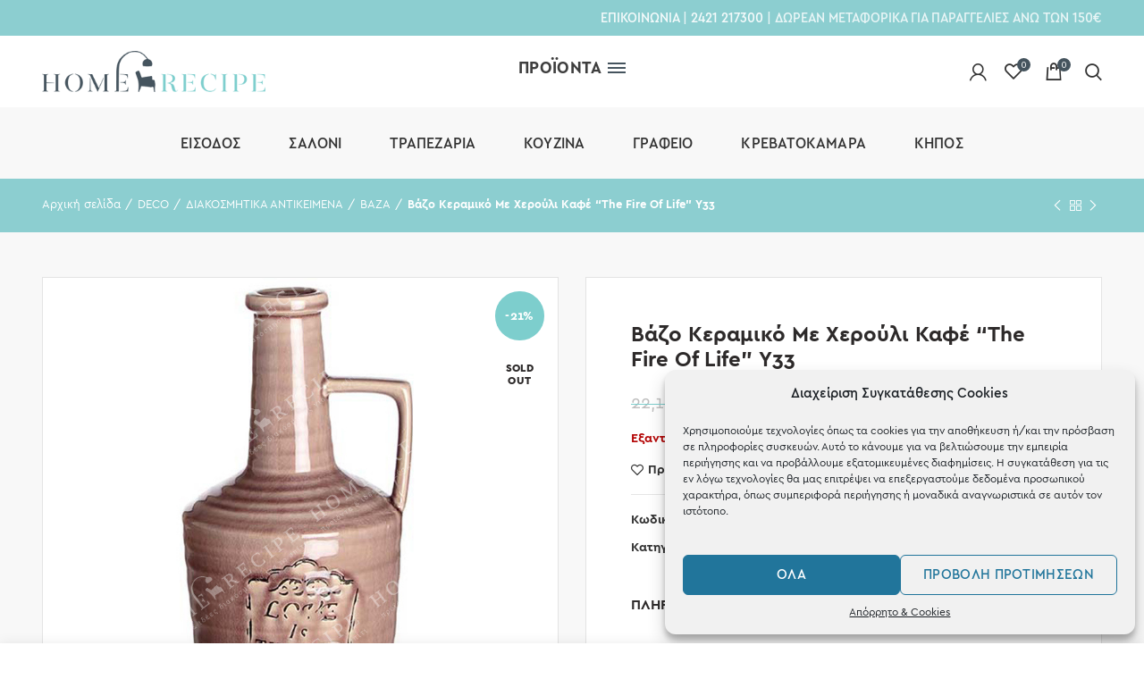

--- FILE ---
content_type: text/html; charset=UTF-8
request_url: https://homerecipe.gr/product/vazo-keramiko-me-cherouli-kafe-the-fire-of-life-y33/
body_size: 48269
content:
<!DOCTYPE html><html lang="el"><head><meta charset="UTF-8"><meta name="viewport" content="width=device-width, initial-scale=1.0, maximum-scale=1.0, user-scalable=no"><link rel="profile" href="http://gmpg.org/xfn/11"><link rel="pingback" href="https://homerecipe.gr/xmlrpc.php"><link media="all" href="https://homerecipe.gr/wp-content/cache/autoptimize/css/autoptimize_c95986102ec4d7ed76ccdd9bac4049ab.css" rel="stylesheet" /><title>Βάζο Κεραμικό Με Χερούλι Καφέ &#8220;The Fire Of Life&#8221; Υ33 | Homerecipe</title><meta name='robots' content='max-image-preview:large' /> <script>window._wca = window._wca || [];</script> <meta name="description" content="ΒΑΖΟ ΚΕΡΑΜΙΚΟ ΜΕ ΧΕΡΟΥΛΙ ΚΑΦΕ &#8220;THE FIRE OF LIFE&#8221; Υ33 στο Homerecipe." /><meta property="og:image" content="https://homerecipe.gr/wp-content/uploads/2020/02/vazo-keramiko-me-cherouli-kafe-the-fire-of-life-y33-KAT_52285.jpg" /><meta property="og:image:width" content="800" /><meta property="og:image:height" content="800" /><meta property="og:image:alt" content="Βάζο Κεραμικό Με Χερούλι Καφέ &quot;The Fire Of Life&quot; Υ33" /><meta property="og:locale" content="el_GR" /><meta property="og:type" content="product" /><meta property="og:title" content="Βάζο Κεραμικό Με Χερούλι Καφέ &#8220;The Fire Of Life&#8221; Υ33 | Homerecipe" /><meta property="og:description" content="ΒΑΖΟ ΚΕΡΑΜΙΚΟ ΜΕ ΧΕΡΟΥΛΙ ΚΑΦΕ &#8220;THE FIRE OF LIFE&#8221; Υ33 στο Homerecipe." /><meta property="og:url" content="https://homerecipe.gr/product/vazo-keramiko-me-cherouli-kafe-the-fire-of-life-y33/" /><meta property="og:site_name" content="Homerecipe" /><meta name="twitter:card" content="summary_large_image" /><meta name="twitter:title" content="Βάζο Κεραμικό Με Χερούλι Καφέ &#8220;The Fire Of Life&#8221; Υ33 | Homerecipe" /><meta name="twitter:description" content="ΒΑΖΟ ΚΕΡΑΜΙΚΟ ΜΕ ΧΕΡΟΥΛΙ ΚΑΦΕ &#8220;THE FIRE OF LIFE&#8221; Υ33 στο Homerecipe." /><meta name="twitter:image" content="https://homerecipe.gr/wp-content/uploads/2020/02/vazo-keramiko-me-cherouli-kafe-the-fire-of-life-y33-KAT_52285.jpg" /><meta name="twitter:image:width" content="800" /><meta name="twitter:image:height" content="800" /><meta name="twitter:image:alt" content="Βάζο Κεραμικό Με Χερούλι Καφέ &quot;The Fire Of Life&quot; Υ33" /><link rel="canonical" href="https://homerecipe.gr/product/vazo-keramiko-me-cherouli-kafe-the-fire-of-life-y33/" /><link rel='dns-prefetch' href='//stats.wp.com' /><link rel='dns-prefetch' href='//cdn.linearicons.com' /><link rel='dns-prefetch' href='//cdnjs.cloudflare.com' /><link rel='dns-prefetch' href='//fonts.googleapis.com' /><link rel='dns-prefetch' href='//s.w.org' /><link rel="alternate" type="application/rss+xml" title="Ροή RSS &raquo; Homerecipe" href="https://homerecipe.gr/feed/" /><link rel="alternate" type="application/rss+xml" title="Ροή Σχολίων &raquo; Homerecipe" href="https://homerecipe.gr/comments/feed/" /><style id='wp-block-library-inline-css' type='text/css'>.has-text-align-justify{text-align:justify;}</style><style id='global-styles-inline-css' type='text/css'>body{--wp--preset--color--black: #000000;--wp--preset--color--cyan-bluish-gray: #abb8c3;--wp--preset--color--white: #ffffff;--wp--preset--color--pale-pink: #f78da7;--wp--preset--color--vivid-red: #cf2e2e;--wp--preset--color--luminous-vivid-orange: #ff6900;--wp--preset--color--luminous-vivid-amber: #fcb900;--wp--preset--color--light-green-cyan: #7bdcb5;--wp--preset--color--vivid-green-cyan: #00d084;--wp--preset--color--pale-cyan-blue: #8ed1fc;--wp--preset--color--vivid-cyan-blue: #0693e3;--wp--preset--color--vivid-purple: #9b51e0;--wp--preset--gradient--vivid-cyan-blue-to-vivid-purple: linear-gradient(135deg,rgba(6,147,227,1) 0%,rgb(155,81,224) 100%);--wp--preset--gradient--light-green-cyan-to-vivid-green-cyan: linear-gradient(135deg,rgb(122,220,180) 0%,rgb(0,208,130) 100%);--wp--preset--gradient--luminous-vivid-amber-to-luminous-vivid-orange: linear-gradient(135deg,rgba(252,185,0,1) 0%,rgba(255,105,0,1) 100%);--wp--preset--gradient--luminous-vivid-orange-to-vivid-red: linear-gradient(135deg,rgba(255,105,0,1) 0%,rgb(207,46,46) 100%);--wp--preset--gradient--very-light-gray-to-cyan-bluish-gray: linear-gradient(135deg,rgb(238,238,238) 0%,rgb(169,184,195) 100%);--wp--preset--gradient--cool-to-warm-spectrum: linear-gradient(135deg,rgb(74,234,220) 0%,rgb(151,120,209) 20%,rgb(207,42,186) 40%,rgb(238,44,130) 60%,rgb(251,105,98) 80%,rgb(254,248,76) 100%);--wp--preset--gradient--blush-light-purple: linear-gradient(135deg,rgb(255,206,236) 0%,rgb(152,150,240) 100%);--wp--preset--gradient--blush-bordeaux: linear-gradient(135deg,rgb(254,205,165) 0%,rgb(254,45,45) 50%,rgb(107,0,62) 100%);--wp--preset--gradient--luminous-dusk: linear-gradient(135deg,rgb(255,203,112) 0%,rgb(199,81,192) 50%,rgb(65,88,208) 100%);--wp--preset--gradient--pale-ocean: linear-gradient(135deg,rgb(255,245,203) 0%,rgb(182,227,212) 50%,rgb(51,167,181) 100%);--wp--preset--gradient--electric-grass: linear-gradient(135deg,rgb(202,248,128) 0%,rgb(113,206,126) 100%);--wp--preset--gradient--midnight: linear-gradient(135deg,rgb(2,3,129) 0%,rgb(40,116,252) 100%);--wp--preset--duotone--dark-grayscale: url('#wp-duotone-dark-grayscale');--wp--preset--duotone--grayscale: url('#wp-duotone-grayscale');--wp--preset--duotone--purple-yellow: url('#wp-duotone-purple-yellow');--wp--preset--duotone--blue-red: url('#wp-duotone-blue-red');--wp--preset--duotone--midnight: url('#wp-duotone-midnight');--wp--preset--duotone--magenta-yellow: url('#wp-duotone-magenta-yellow');--wp--preset--duotone--purple-green: url('#wp-duotone-purple-green');--wp--preset--duotone--blue-orange: url('#wp-duotone-blue-orange');--wp--preset--font-size--small: 13px;--wp--preset--font-size--medium: 20px;--wp--preset--font-size--large: 36px;--wp--preset--font-size--x-large: 42px;}.has-black-color{color: var(--wp--preset--color--black) !important;}.has-cyan-bluish-gray-color{color: var(--wp--preset--color--cyan-bluish-gray) !important;}.has-white-color{color: var(--wp--preset--color--white) !important;}.has-pale-pink-color{color: var(--wp--preset--color--pale-pink) !important;}.has-vivid-red-color{color: var(--wp--preset--color--vivid-red) !important;}.has-luminous-vivid-orange-color{color: var(--wp--preset--color--luminous-vivid-orange) !important;}.has-luminous-vivid-amber-color{color: var(--wp--preset--color--luminous-vivid-amber) !important;}.has-light-green-cyan-color{color: var(--wp--preset--color--light-green-cyan) !important;}.has-vivid-green-cyan-color{color: var(--wp--preset--color--vivid-green-cyan) !important;}.has-pale-cyan-blue-color{color: var(--wp--preset--color--pale-cyan-blue) !important;}.has-vivid-cyan-blue-color{color: var(--wp--preset--color--vivid-cyan-blue) !important;}.has-vivid-purple-color{color: var(--wp--preset--color--vivid-purple) !important;}.has-black-background-color{background-color: var(--wp--preset--color--black) !important;}.has-cyan-bluish-gray-background-color{background-color: var(--wp--preset--color--cyan-bluish-gray) !important;}.has-white-background-color{background-color: var(--wp--preset--color--white) !important;}.has-pale-pink-background-color{background-color: var(--wp--preset--color--pale-pink) !important;}.has-vivid-red-background-color{background-color: var(--wp--preset--color--vivid-red) !important;}.has-luminous-vivid-orange-background-color{background-color: var(--wp--preset--color--luminous-vivid-orange) !important;}.has-luminous-vivid-amber-background-color{background-color: var(--wp--preset--color--luminous-vivid-amber) !important;}.has-light-green-cyan-background-color{background-color: var(--wp--preset--color--light-green-cyan) !important;}.has-vivid-green-cyan-background-color{background-color: var(--wp--preset--color--vivid-green-cyan) !important;}.has-pale-cyan-blue-background-color{background-color: var(--wp--preset--color--pale-cyan-blue) !important;}.has-vivid-cyan-blue-background-color{background-color: var(--wp--preset--color--vivid-cyan-blue) !important;}.has-vivid-purple-background-color{background-color: var(--wp--preset--color--vivid-purple) !important;}.has-black-border-color{border-color: var(--wp--preset--color--black) !important;}.has-cyan-bluish-gray-border-color{border-color: var(--wp--preset--color--cyan-bluish-gray) !important;}.has-white-border-color{border-color: var(--wp--preset--color--white) !important;}.has-pale-pink-border-color{border-color: var(--wp--preset--color--pale-pink) !important;}.has-vivid-red-border-color{border-color: var(--wp--preset--color--vivid-red) !important;}.has-luminous-vivid-orange-border-color{border-color: var(--wp--preset--color--luminous-vivid-orange) !important;}.has-luminous-vivid-amber-border-color{border-color: var(--wp--preset--color--luminous-vivid-amber) !important;}.has-light-green-cyan-border-color{border-color: var(--wp--preset--color--light-green-cyan) !important;}.has-vivid-green-cyan-border-color{border-color: var(--wp--preset--color--vivid-green-cyan) !important;}.has-pale-cyan-blue-border-color{border-color: var(--wp--preset--color--pale-cyan-blue) !important;}.has-vivid-cyan-blue-border-color{border-color: var(--wp--preset--color--vivid-cyan-blue) !important;}.has-vivid-purple-border-color{border-color: var(--wp--preset--color--vivid-purple) !important;}.has-vivid-cyan-blue-to-vivid-purple-gradient-background{background: var(--wp--preset--gradient--vivid-cyan-blue-to-vivid-purple) !important;}.has-light-green-cyan-to-vivid-green-cyan-gradient-background{background: var(--wp--preset--gradient--light-green-cyan-to-vivid-green-cyan) !important;}.has-luminous-vivid-amber-to-luminous-vivid-orange-gradient-background{background: var(--wp--preset--gradient--luminous-vivid-amber-to-luminous-vivid-orange) !important;}.has-luminous-vivid-orange-to-vivid-red-gradient-background{background: var(--wp--preset--gradient--luminous-vivid-orange-to-vivid-red) !important;}.has-very-light-gray-to-cyan-bluish-gray-gradient-background{background: var(--wp--preset--gradient--very-light-gray-to-cyan-bluish-gray) !important;}.has-cool-to-warm-spectrum-gradient-background{background: var(--wp--preset--gradient--cool-to-warm-spectrum) !important;}.has-blush-light-purple-gradient-background{background: var(--wp--preset--gradient--blush-light-purple) !important;}.has-blush-bordeaux-gradient-background{background: var(--wp--preset--gradient--blush-bordeaux) !important;}.has-luminous-dusk-gradient-background{background: var(--wp--preset--gradient--luminous-dusk) !important;}.has-pale-ocean-gradient-background{background: var(--wp--preset--gradient--pale-ocean) !important;}.has-electric-grass-gradient-background{background: var(--wp--preset--gradient--electric-grass) !important;}.has-midnight-gradient-background{background: var(--wp--preset--gradient--midnight) !important;}.has-small-font-size{font-size: var(--wp--preset--font-size--small) !important;}.has-medium-font-size{font-size: var(--wp--preset--font-size--medium) !important;}.has-large-font-size{font-size: var(--wp--preset--font-size--large) !important;}.has-x-large-font-size{font-size: var(--wp--preset--font-size--x-large) !important;}</style><style id='woocommerce-inline-inline-css' type='text/css'>.woocommerce form .form-row .required { visibility: visible; }</style><link rel='stylesheet' id='popup-maker-site-css'  href='https://homerecipe.gr/wp-content/cache/autoptimize/css/autoptimize_single_82c87a651a20adc3314256763d59c45e.css?generated=1586248721&#038;ver=1.9.1.1769473493' type='text/css' media='all' /><link rel='stylesheet' id='wpmm-google-fonts-style-css'  href='//fonts.googleapis.com/css?family=Open+Sans%3A400%2C300%2C300italic%2C400italic%2C600%2C600italic%2C700&#038;ver=3e0bf3a5410c113bff707f0d3c708350.1769473493' type='text/css' media='all' /><link rel='stylesheet' id='dashicons-css'  href='https://homerecipe.gr/wp-includes/css/dashicons.min.css?ver=3e0bf3a5410c113bff707f0d3c708350.1769473493' type='text/css' media='all' /><style id='dashicons-inline-css' type='text/css'>[data-font="Dashicons"]:before {font-family: 'Dashicons' !important;content: attr(data-icon) !important;speak: none !important;font-weight: normal !important;font-variant: normal !important;text-transform: none !important;line-height: 1 !important;font-style: normal !important;-webkit-font-smoothing: antialiased !important;-moz-osx-font-smoothing: grayscale !important;}</style><link rel='stylesheet' id='wpmegamenu-linearicons-css'  href='https://cdn.linearicons.com/free/1.0.0/icon-font.min.css?ver=3e0bf3a5410c113bff707f0d3c708350.1769473493' type='text/css' media='all' /><link rel='stylesheet' id='redux-google-fonts-woodmart_options-css'  href='https://fonts.googleapis.com/css?family=Lato%3A100%2C300%2C400%2C700%2C900%2C100italic%2C300italic%2C400italic%2C700italic%2C900italic%7CPoppins%3A100%2C200%2C300%2C400%2C500%2C600%2C700%2C800%2C900%2C100italic%2C200italic%2C300italic%2C400italic%2C500italic%2C600italic%2C700italic%2C800italic%2C900italic&#038;ver=1575014832.1769473493' type='text/css' media='all' /><link rel='stylesheet' id='xts-style-header_340101-css'  href='https://homerecipe.gr/wp-content/cache/autoptimize/css/autoptimize_single_3b54efc384542b8dbf5c966c952503ed.css?ver=4.5.2.1769473493' type='text/css' media='all' /><link rel='stylesheet' id='xts-style-theme_settings_default-css'  href='https://homerecipe.gr/wp-content/cache/autoptimize/css/autoptimize_single_8d63751a96c93941b42793f8cba39f23.css?ver=4.5.2.1769473493' type='text/css' media='all' /><link rel='stylesheet' id='xts-google-fonts-css'  href='//fonts.googleapis.com/css?family=Lato%3A100%2C300%2C400%2C700%2C900%2C100italic%2C300italic%2C400italic%2C700italic%2C900italic%7CPoppins%3A100%2C200%2C300%2C400%2C500%2C600%2C700%2C800%2C900%2C100italic%2C200italic%2C300italic%2C400italic%2C500italic%2C600italic%2C700italic%2C800italic%2C900italic&#038;ver=4.5.2.1769473493' type='text/css' media='all' /> <script type="text/template" id="tmpl-variation-template"><div class="woocommerce-variation-description">{{{ data.variation.variation_description }}}</div>
	<div class="woocommerce-variation-price">{{{ data.variation.price_html }}}</div>
	<div class="woocommerce-variation-availability">{{{ data.variation.availability_html }}}</div></script> <script type="text/template" id="tmpl-unavailable-variation-template"><p>Λυπούμαστε, αυτό το προϊόν δεν είναι διαθέσιμο. Παρακαλούμε, επιλέξτε έναν διαφορετικό συνδυασμό.</p></script> <script type='text/javascript' src='https://homerecipe.gr/wp-includes/js/jquery/jquery.min.js?ver=3.6.0.1769473493' id='jquery-core-js'></script> <script type='text/javascript' id='wc-add-to-cart-js-extra'>var wc_add_to_cart_params = {"ajax_url":"\/wp-admin\/admin-ajax.php","wc_ajax_url":"\/?wc-ajax=%%endpoint%%","i18n_view_cart":"\u03a0\u03c1\u03bf\u03b2\u03bf\u03bb\u03ae \u03ba\u03b1\u03bb\u03b1\u03b8\u03b9\u03bf\u03cd","cart_url":"https:\/\/homerecipe.gr\/cart\/","is_cart":"","cart_redirect_after_add":"no"};</script> <script data-service="jetpack-statistics" data-category="statistics" async type="text/plain" data-cmplz-src='https://stats.wp.com/s-202605.js?ver=1769473493' id='woocommerce-analytics-js'></script> <script type='text/javascript' src='https://homerecipe.gr/wp-includes/js/dist/vendor/regenerator-runtime.min.js?ver=0.13.9.1769473493' id='regenerator-runtime-js'></script> <script type='text/javascript' src='https://homerecipe.gr/wp-includes/js/dist/vendor/wp-polyfill.min.js?ver=3.15.0.1769473493' id='wp-polyfill-js'></script> <script type='text/javascript' src='https://homerecipe.gr/wp-includes/js/dist/hooks.min.js?ver=1e58c8c5a32b2e97491080c5b10dc71c.1769473493' id='wp-hooks-js'></script> <script type='text/javascript' id='wpm-js-extra'>var wpm = {"ajax_url":"https:\/\/homerecipe.gr\/wp-admin\/admin-ajax.php","root":"https:\/\/homerecipe.gr\/wp-json\/","nonce_wp_rest":"ac6b38ba07","nonce_ajax":"f6fa3e566c"};</script> <script type='text/javascript' id='wpmm_ajax-auth-script-js-extra'>var wp_megamenu_ajax_auth_object = {"ajaxurl":"https:\/\/homerecipe.gr\/wp-admin\/admin-ajax.php","redirecturl":"https:\/\/homerecipe.gr","loadingmessage":"Sending user info, please wait..."};</script> <script type='text/javascript' src='https://cdn.linearicons.com/free/1.0.0/svgembedder.min.js?ver=3e0bf3a5410c113bff707f0d3c708350.1769473493' id='wpmegamenu-linearicons-js'></script> <script type='text/javascript' src='https://cdnjs.cloudflare.com/ajax/libs/gsap/3.7.0/gsap.min.js?ver=3e0bf3a5410c113bff707f0d3c708350.1769473493' id='gsap-js'></script> <link rel="https://api.w.org/" href="https://homerecipe.gr/wp-json/" /><link rel="alternate" type="application/json" href="https://homerecipe.gr/wp-json/wp/v2/product/30727" /><link rel="EditURI" type="application/rsd+xml" title="RSD" href="https://homerecipe.gr/xmlrpc.php?rsd" /><link rel="wlwmanifest" type="application/wlwmanifest+xml" href="https://homerecipe.gr/wp-includes/wlwmanifest.xml" /><link rel="alternate" type="application/json+oembed" href="https://homerecipe.gr/wp-json/oembed/1.0/embed?url=https%3A%2F%2Fhomerecipe.gr%2Fproduct%2Fvazo-keramiko-me-cherouli-kafe-the-fire-of-life-y33%2F" /><link rel="alternate" type="text/xml+oembed" href="https://homerecipe.gr/wp-json/oembed/1.0/embed?url=https%3A%2F%2Fhomerecipe.gr%2Fproduct%2Fvazo-keramiko-me-cherouli-kafe-the-fire-of-life-y33%2F&#038;format=xml" />  <script>(function(w,d,s,l,i){w[l]=w[l]||[];w[l].push({'gtm.start':
new Date().getTime(),event:'gtm.js'});var f=d.getElementsByTagName(s)[0],
j=d.createElement(s),dl=l!='dataLayer'?'&l='+l:'';j.async=true;j.src=
'https://www.googletagmanager.com/gtm.js?id='+i+dl;f.parentNode.insertBefore(j,f);
})(window,document,'script','dataLayer','GTM-MBXCHWC');</script>    <script async src="https://www.googletagmanager.com/gtag/js?id=G-81FZ297012"></script> <script>window.dataLayer = window.dataLayer || [];
  function gtag(){dataLayer.push(arguments);}
  gtag('js', new Date());

  gtag('config', 'G-81FZ297012');</script>  <script async src="https://www.googletagmanager.com/gtag/js?id=AW-736877636"></script> <script>window.dataLayer = window.dataLayer || [];
  function gtag(){dataLayer.push(arguments);}
  gtag('js', new Date());

  gtag('config', 'AW-736877636');</script> <style>.cmplz-hidden {
					display: none !important;
				}</style><style type='text/css'>img#wpstats{display:none}</style><meta name="theme-color" content="#7dcecd"><link rel="shortcut icon" href="https://homerecipe.gr/wp-content/uploads/2019/11/favicon-32x32-1.png"><link rel="apple-touch-icon-precomposed" sizes="152x152" href="https://homerecipe.gr/wp-content/uploads/2019/11/favicon-32x32-1.png"> <noscript><style>.woocommerce-product-gallery{ opacity: 1 !important; }</style></noscript>  <script>window.wpmDataLayer = window.wpmDataLayer || {}
			window.wpmDataLayer = Object.assign(window.wpmDataLayer, {"cart":{},"cart_item_keys":{},"orderDeduplication":true,"position":1,"viewItemListTrigger":{"testMode":false,"backgroundColor":"green","opacity":0.5,"repeat":true,"timeout":1000,"threshold":0.8},"version":{"number":"1.29.1","pro":false,"eligibleForUpdates":false,"distro":"fms"},"pixels":{"google":{"linker":{"settings":null},"user_id":false,"ads":{"conversionIds":{"AW-736877636":"AnMhCN_k46EBEMS4r98C"},"dynamic_remarketing":{"status":true,"id_type":"post_id","send_events_with_parent_ids":true},"google_business_vertical":"retail","phone_conversion_label":"","phone_conversion_number":""},"analytics":{"universal":{"property_id":"","parameters":{"anonymize_ip":true,"link_attribution":true},"mp_active":false},"ga4":{"measurement_id":"G-81FZ297012","parameters":{},"mp_active":false,"debug_mode":false},"id_type":"post_id","eec":false}}},"shop":{"list_name":"Product | Βάζο Κεραμικό Με Χερούλι Καφέ \"The Fire Of Life\" Υ33","list_id":"product_vazo-keramiko-me-cherouli-kafe-the-fire-of-life-y33","page_type":"product","product_type":"simple","currency":"EUR","cookie_consent_mgmt":{"explicit_consent":false}},"general":{"variationsOutput":true,"userLoggedIn":false,"scrollTrackingThresholds":[],"pageId":30727,"excludeDomains":[],"server2server":{"active":false,"ipExcludeList":[]}},"user":[]})</script> <meta name="pm-dataLayer-meta" content="30727" class="wpmProductId"
 data-id="30727"> <script>(window.wpmDataLayer = window.wpmDataLayer || {}).products             = window.wpmDataLayer.products || {}
			window.wpmDataLayer.products[30727] = {"id":"30727","sku":"KAT 52285","price":17.4,"brand":"Katsos / Κάτσος","quantity":1,"dyn_r_ids":{"post_id":"30727","sku":"KAT 52285","gpf":"woocommerce_gpf_30727","gla":"gla_30727"},"isVariable":false,"name":"Βάζο Κεραμικό Με Χερούλι Καφέ \"The Fire Of Life\" Υ33","category":["DECO","ΒΑΖΑ","ΔΙΑΚΟΣΜΗΤΙΚΑ ΑΝΤΙΚΕΙΜΕΝΑ"],"isVariation":false};</script> <style type="text/css">.recentcomments a{display:inline !important;padding:0 !important;margin:0 !important;}</style><meta name="generator" content="Powered by WPBakery Page Builder - drag and drop page builder for WordPress."/><meta name="generator" content="Powered by Slider Revolution 6.5.2 - responsive, Mobile-Friendly Slider Plugin for WordPress with comfortable drag and drop interface." /> <script type="text/javascript">function setREVStartSize(e){
			//window.requestAnimationFrame(function() {				 
				window.RSIW = window.RSIW===undefined ? window.innerWidth : window.RSIW;	
				window.RSIH = window.RSIH===undefined ? window.innerHeight : window.RSIH;	
				try {								
					var pw = document.getElementById(e.c).parentNode.offsetWidth,
						newh;
					pw = pw===0 || isNaN(pw) ? window.RSIW : pw;
					e.tabw = e.tabw===undefined ? 0 : parseInt(e.tabw);
					e.thumbw = e.thumbw===undefined ? 0 : parseInt(e.thumbw);
					e.tabh = e.tabh===undefined ? 0 : parseInt(e.tabh);
					e.thumbh = e.thumbh===undefined ? 0 : parseInt(e.thumbh);
					e.tabhide = e.tabhide===undefined ? 0 : parseInt(e.tabhide);
					e.thumbhide = e.thumbhide===undefined ? 0 : parseInt(e.thumbhide);
					e.mh = e.mh===undefined || e.mh=="" || e.mh==="auto" ? 0 : parseInt(e.mh,0);		
					if(e.layout==="fullscreen" || e.l==="fullscreen") 						
						newh = Math.max(e.mh,window.RSIH);					
					else{					
						e.gw = Array.isArray(e.gw) ? e.gw : [e.gw];
						for (var i in e.rl) if (e.gw[i]===undefined || e.gw[i]===0) e.gw[i] = e.gw[i-1];					
						e.gh = e.el===undefined || e.el==="" || (Array.isArray(e.el) && e.el.length==0)? e.gh : e.el;
						e.gh = Array.isArray(e.gh) ? e.gh : [e.gh];
						for (var i in e.rl) if (e.gh[i]===undefined || e.gh[i]===0) e.gh[i] = e.gh[i-1];
											
						var nl = new Array(e.rl.length),
							ix = 0,						
							sl;					
						e.tabw = e.tabhide>=pw ? 0 : e.tabw;
						e.thumbw = e.thumbhide>=pw ? 0 : e.thumbw;
						e.tabh = e.tabhide>=pw ? 0 : e.tabh;
						e.thumbh = e.thumbhide>=pw ? 0 : e.thumbh;					
						for (var i in e.rl) nl[i] = e.rl[i]<window.RSIW ? 0 : e.rl[i];
						sl = nl[0];									
						for (var i in nl) if (sl>nl[i] && nl[i]>0) { sl = nl[i]; ix=i;}															
						var m = pw>(e.gw[ix]+e.tabw+e.thumbw) ? 1 : (pw-(e.tabw+e.thumbw)) / (e.gw[ix]);					
						newh =  (e.gh[ix] * m) + (e.tabh + e.thumbh);
					}				
					if(window.rs_init_css===undefined) window.rs_init_css = document.head.appendChild(document.createElement("style"));					
					document.getElementById(e.c).height = newh+"px";
					window.rs_init_css.innerHTML += "#"+e.c+"_wrapper { height: "+newh+"px }";				
				} catch(e){
					console.log("Failure at Presize of Slider:" + e)
				}					   
			//});
		  };</script> <style></style><noscript><style>.wpb_animate_when_almost_visible { opacity: 1; }</style></noscript> <script type='text/javascript'>(function (a, b, c, d, s) {a.__bp360 = c;a[c] = a[c] || function (){(a[c].q = a[c].q || []).push(arguments);};
			s = b.createElement('script'); s.async = true; s.src = d; (b.body || b.head).appendChild(s);})
			(window, document, 'bp', 'https://360.bestprice.gr/360.js');
			
			bp('connect', 'BP-111232-HD9aFJL64c');</script> </head><body data-cmplz=1 class="product-template-default single single-product postid-30727 theme-woodmart woocommerce woocommerce-page woocommerce-no-js wrapper-custom form-style-square form-border-width-2 woodmart-product-design-default categories-accordion-on woodmart-archive-shop offcanvas-sidebar-mobile offcanvas-sidebar-tablet notifications-sticky sticky-toolbar-on btns-default-rounded btns-default-light btns-default-hover-light btns-shop-rounded btns-shop-light btns-shop-hover-light btns-accent-rounded btns-accent-light btns-accent-hover-light wpb-js-composer js-comp-ver-6.1 vc_responsive"><div class="website-wrapper"><header class="whb-header whb-sticky-shadow whb-scroll-stick whb-sticky-real"><div class="whb-main-header"><div class="whb-row whb-top-bar whb-not-sticky-row whb-with-bg whb-without-border whb-color-light whb-flex-flex-middle"><div class="container"><div class="whb-flex-row whb-top-bar-inner"><div class="whb-column whb-col-left whb-visible-lg"><div class="whb-text-element reset-mb-10  text-element-inline"></div></div><div class="whb-column whb-col-center whb-visible-lg whb-empty-column"></div><div class="whb-column whb-col-right whb-visible-lg"><div class="whb-text-element reset-mb-10  text-element-inline"><a href="/contact/">ΕΠΙΚΟΙΝΩΝΙΑ</a> | <a href="tel:2421217300">2421 217300</a> | ΔΩΡΕΑΝ ΜΕΤΑΦΟΡΙΚΑ ΓΙΑ ΠΑΡΑΓΓΕΛΙΕΣ ΑΝΩ ΤΩΝ 150€</div></div><div class="whb-column whb-col-mobile whb-hidden-lg"><div class="woodmart-social-icons text-left icons-design-default icons-size- color-scheme-light social-share social-form-circle"> <a rel="nofollow" href="https://www.facebook.com/sharer/sharer.php?u=https://homerecipe.gr/product/vazo-keramiko-me-cherouli-kafe-the-fire-of-life-y33/" target="_blank" class=" woodmart-social-icon social-facebook"> <i class="fa fa-facebook"></i> <span class="woodmart-social-icon-name">Facebook</span> </a> <a rel="nofollow" href="https://twitter.com/share?url=https://homerecipe.gr/product/vazo-keramiko-me-cherouli-kafe-the-fire-of-life-y33/" target="_blank" class=" woodmart-social-icon social-twitter"> <i class="fa fa-twitter"></i> <span class="woodmart-social-icon-name">Twitter</span> </a> <a rel="nofollow" href="mailto:?subject=Check%20this%20https://homerecipe.gr/product/vazo-keramiko-me-cherouli-kafe-the-fire-of-life-y33/" target="_blank" class=" woodmart-social-icon social-email"> <i class="fa fa-envelope"></i> <span class="woodmart-social-icon-name">Email</span> </a> <a rel="nofollow" href="https://pinterest.com/pin/create/button/?url=https://homerecipe.gr/product/vazo-keramiko-me-cherouli-kafe-the-fire-of-life-y33/&media=https://homerecipe.gr/wp-content/uploads/2020/02/vazo-keramiko-me-cherouli-kafe-the-fire-of-life-y33-KAT_52285.jpg" target="_blank" class=" woodmart-social-icon social-pinterest"> <i class="fa fa-pinterest"></i> <span class="woodmart-social-icon-name">Pinterest</span> </a></div></div></div></div></div><div class="whb-row whb-general-header whb-sticky-row whb-with-bg whb-without-border whb-color-dark whb-flex-equal-sides"><div class="container"><div class="whb-flex-row whb-general-header-inner"><div class="whb-column whb-col-left whb-visible-lg"><div class="site-logo"><div class="woodmart-logo-wrap"> <a href="https://homerecipe.gr/" class="woodmart-logo woodmart-main-logo" rel="home"> <img src="https://homerecipe.gr/wp-content/uploads/2019/02/logo_20190920.png" alt="Homerecipe" style="max-width: 250px;" /> </a></div></div></div><div class="whb-column whb-col-center whb-visible-lg"><div id="wd-697805d5ef58f" class="woodmart-button-wrapper text-center inline-element"><a href="#" title="" class="btn btn-scheme-dark btn-scheme-hover-light btn-style-default btn-shape-rectangle btn-size-default menu-button">ΠΡΟΪΟΝΤΑ</a></div></div><div class="whb-column whb-col-right whb-visible-lg"><div class="woodmart-header-links woodmart-navigation menu-simple-dropdown wd-tools-element item-event-hover  my-account-with-icon login-side-opener"  title="Λογαριασμός"> <a href="https://homerecipe.gr/account/"> <span class="wd-tools-icon"> </span> <span class="wd-tools-text"> Είσοδος / Εγγραφή </span> </a></div><div class="woodmart-wishlist-info-widget wd-tools-element wd-style-icon with-product-count" title="Τα αγαπημένα μου"> <a href="https://homerecipe.gr/wishlist/"> <span class="wishlist-icon wd-tools-icon"> <span class="wishlist-count wd-tools-count"> 0 </span> </span> <span class="wishlist-label wd-tools-text"> Αγαπημένα </span> </a></div><div class="woodmart-shopping-cart wd-tools-element woodmart-cart-design-5 woodmart-cart-alt cart-widget-opener" title="Καλάθι"> <a href="https://homerecipe.gr/cart/"> <span class="woodmart-cart-icon wd-tools-icon"> <span class="woodmart-cart-number">0 <span>items</span></span> </span> <span class="woodmart-cart-totals wd-tools-text"> <span class="subtotal-divider">/</span> <span class="woodmart-cart-subtotal"><span class="woocommerce-Price-amount amount">0,00<span class="woocommerce-Price-currencySymbol">&euro;</span></span></span> </span> </a></div><div class="whb-search search-button wd-tools-element" title="Search"> <a href="#"> <span class="search-button-icon wd-tools-icon"> </span> </a></div></div><div class="whb-column whb-mobile-left whb-hidden-lg"><div class="woodmart-burger-icon wd-tools-element mobile-nav-icon whb-mobile-nav-icon wd-style-text"> <a href="#"> <span class="woodmart-burger wd-tools-icon"></span> <span class="woodmart-burger-label wd-tools-text">Μενού</span> </a></div></div><div class="whb-column whb-mobile-center whb-hidden-lg"><div class="site-logo"><div class="woodmart-logo-wrap switch-logo-enable"> <a href="https://homerecipe.gr/" class="woodmart-logo woodmart-main-logo" rel="home"> <img src="https://homerecipe.gr/wp-content/uploads/2019/10/logo_20190920.png" alt="Homerecipe" style="max-width: 200px;" /> </a> <a href="https://homerecipe.gr/" class="woodmart-logo woodmart-sticky-logo" rel="home"> <img src="https://homerecipe.gr/wp-content/uploads/2019/10/logo_20190920.png" alt="Homerecipe" style="max-width: 200px;" /> </a></div></div></div><div class="whb-column whb-mobile-right whb-hidden-lg"><div class="woodmart-shopping-cart wd-tools-element woodmart-cart-design-5 woodmart-cart-alt cart-widget-opener" title="Καλάθι"> <a href="https://homerecipe.gr/cart/"> <span class="woodmart-cart-icon wd-tools-icon"> <span class="woodmart-cart-number">0 <span>items</span></span> </span> <span class="woodmart-cart-totals wd-tools-text"> <span class="subtotal-divider">/</span> <span class="woodmart-cart-subtotal"><span class="woocommerce-Price-amount amount">0,00<span class="woocommerce-Price-currencySymbol">&euro;</span></span></span> </span> </a></div></div></div></div></div><div class="whb-row whb-header-bottom whb-sticky-row whb-with-bg whb-without-border whb-color-dark whb-flex-flex-middle whb-hidden-mobile"><div class="container"><div class="whb-flex-row whb-header-bottom-inner"><div class="whb-column whb-col-left whb-visible-lg whb-empty-column"></div><div class="whb-column whb-col-center whb-visible-lg"><div class="whb-navigation whb-secondary-menu site-navigation woodmart-navigation menu-center navigation-style-default" role="navigation"><div class="menu-main-menu-container"><ul id="menu-main-menu" class="menu"><li id="menu-item-38772" class="menu-item menu-item-type-post_type menu-item-object-page menu-item-38772 item-level-0 menu-item-design-default menu-simple-dropdown item-event-hover"><a href="https://homerecipe.gr/shop/eisodos/" class="woodmart-nav-link"><span class="nav-link-text">Είσοδος</span></a></li><li id="menu-item-38776" class="menu-item menu-item-type-post_type menu-item-object-page menu-item-38776 item-level-0 menu-item-design-default menu-simple-dropdown item-event-hover"><a href="https://homerecipe.gr/shop/saloni/" class="woodmart-nav-link"><span class="nav-link-text">Σαλόνι</span></a></li><li id="menu-item-38777" class="menu-item menu-item-type-post_type menu-item-object-page menu-item-38777 item-level-0 menu-item-design-default menu-simple-dropdown item-event-hover"><a href="https://homerecipe.gr/shop/trapezaria/" class="woodmart-nav-link"><span class="nav-link-text">Τραπεζαρία</span></a></li><li id="menu-item-38774" class="menu-item menu-item-type-post_type menu-item-object-page menu-item-38774 item-level-0 menu-item-design-default menu-simple-dropdown item-event-hover"><a href="https://homerecipe.gr/shop/kouzina/" class="woodmart-nav-link"><span class="nav-link-text">Κουζίνα</span></a></li><li id="menu-item-38771" class="menu-item menu-item-type-post_type menu-item-object-page menu-item-38771 item-level-0 menu-item-design-default menu-simple-dropdown item-event-hover"><a href="https://homerecipe.gr/shop/grafio/" class="woodmart-nav-link"><span class="nav-link-text">Γραφείο</span></a></li><li id="menu-item-38775" class="menu-item menu-item-type-post_type menu-item-object-page menu-item-38775 item-level-0 menu-item-design-default menu-simple-dropdown item-event-hover"><a href="https://homerecipe.gr/shop/bedroom/" class="woodmart-nav-link"><span class="nav-link-text">Κρεβατοκάμαρα</span></a></li><li id="menu-item-38773" class="menu-item menu-item-type-post_type menu-item-object-page menu-item-38773 item-level-0 menu-item-design-default menu-simple-dropdown item-event-hover"><a href="https://homerecipe.gr/shop/kipos/" class="woodmart-nav-link"><span class="nav-link-text">Κήπος</span></a></li></ul></div></div></div><div class="whb-column whb-col-right whb-visible-lg whb-empty-column"></div><div class="whb-column whb-col-mobile whb-hidden-lg whb-empty-column"></div></div></div></div></div></header><div class="main-page-wrapper"><div class="container-fluid"><div class="row content-layout-wrapper align-items-start"><div class="site-content shop-content-area col-12 breadcrumbs-location-below_header content-with-products" role="main"><div class="single-breadcrumbs-wrapper"><div class="container"><nav class="woocommerce-breadcrumb"><a href="https://homerecipe.gr" class="breadcrumb-link ">Αρχική σελίδα</a><a href="https://homerecipe.gr/product-category/deco/" class="breadcrumb-link ">DECO</a><a href="https://homerecipe.gr/product-category/deco/diakosmitika-antikimena/" class="breadcrumb-link ">ΔΙΑΚΟΣΜΗΤΙΚΑ ΑΝΤΙΚΕΙΜΕΝΑ</a><a href="https://homerecipe.gr/product-category/deco/diakosmitika-antikimena/vaza/" class="breadcrumb-link breadcrumb-link-last">ΒΑΖΑ</a><span class="breadcrumb-last"> Βάζο Κεραμικό Με Χερούλι Καφέ &#8220;The Fire Of Life&#8221; Υ33</span></nav><div class="woodmart-products-nav"><div class="product-btn product-prev"> <a href="https://homerecipe.gr/product/vazo-keramiko-me-cherouli-gkri-home-sweet-home-y27/">Previous product<span class="product-btn-icon"></span></a><div class="wrapper-short"><div class="product-short"><div class="product-short-image"> <a href="https://homerecipe.gr/product/vazo-keramiko-me-cherouli-gkri-home-sweet-home-y27/" class="product-thumb"> <img width="300" height="300" src="https://homerecipe.gr/wp-content/uploads/2020/02/vazo-keramiko-me-cherouli-gkri-home-sweet-home-y27-KAT_52284-300x300.jpg" class="attachment-woocommerce_thumbnail size-woocommerce_thumbnail" alt="Βάζο Κεραμικό Με Χερούλι Γκρι &quot;Home Sweet Home&quot; Υ27" loading="lazy" srcset="https://homerecipe.gr/wp-content/uploads/2020/02/vazo-keramiko-me-cherouli-gkri-home-sweet-home-y27-KAT_52284-300x300.jpg 300w, https://homerecipe.gr/wp-content/uploads/2020/02/vazo-keramiko-me-cherouli-gkri-home-sweet-home-y27-KAT_52284-100x100.jpg 100w, https://homerecipe.gr/wp-content/uploads/2020/02/vazo-keramiko-me-cherouli-gkri-home-sweet-home-y27-KAT_52284-600x600.jpg 600w, https://homerecipe.gr/wp-content/uploads/2020/02/vazo-keramiko-me-cherouli-gkri-home-sweet-home-y27-KAT_52284-768x768.jpg 768w, https://homerecipe.gr/wp-content/uploads/2020/02/vazo-keramiko-me-cherouli-gkri-home-sweet-home-y27-KAT_52284.jpg 800w" sizes="(max-width: 300px) 100vw, 300px" /> </a></div><div class="product-short-description"> <a href="https://homerecipe.gr/product/vazo-keramiko-me-cherouli-gkri-home-sweet-home-y27/" class="product-title"> Βάζο Κεραμικό Με Χερούλι Γκρι "Home Sweet Home" Υ27 </a> <span class="price"> <del><span class="woocommerce-Price-amount amount">22,10<span class="woocommerce-Price-currencySymbol">&euro;</span></span></del> <ins><span class="woocommerce-Price-amount amount">17,40<span class="woocommerce-Price-currencySymbol">&euro;</span></span></ins> </span></div></div></div></div> <a href="https://homerecipe.gr/shop/" class="woodmart-back-btn"> <span> Πίσω στα προϊόντα </span> </a><div class="product-btn product-next"> <a href="https://homerecipe.gr/product/psomiera-metalliki-mavri-retro-bread-40x22/">Next product<span class="product-btn-icon"></span></a><div class="wrapper-short"><div class="product-short"><div class="product-short-image"> <a href="https://homerecipe.gr/product/psomiera-metalliki-mavri-retro-bread-40x22/" class="product-thumb"> <img width="300" height="300" src="https://homerecipe.gr/wp-content/uploads/2020/02/psomiera-metalliki-mavri-retro-bread-40x22-SAUK_001A-300x300.jpg" class="attachment-woocommerce_thumbnail size-woocommerce_thumbnail" alt="Ψωμιέρα Μεταλλική Μαύρη Retro &quot;Bread&quot; 40x22" loading="lazy" srcset="https://homerecipe.gr/wp-content/uploads/2020/02/psomiera-metalliki-mavri-retro-bread-40x22-SAUK_001A-300x300.jpg 300w, https://homerecipe.gr/wp-content/uploads/2020/02/psomiera-metalliki-mavri-retro-bread-40x22-SAUK_001A-100x100.jpg 100w, https://homerecipe.gr/wp-content/uploads/2020/02/psomiera-metalliki-mavri-retro-bread-40x22-SAUK_001A-600x600.jpg 600w, https://homerecipe.gr/wp-content/uploads/2020/02/psomiera-metalliki-mavri-retro-bread-40x22-SAUK_001A-768x768.jpg 768w, https://homerecipe.gr/wp-content/uploads/2020/02/psomiera-metalliki-mavri-retro-bread-40x22-SAUK_001A.jpg 800w" sizes="(max-width: 300px) 100vw, 300px" /> </a></div><div class="product-short-description"> <a href="https://homerecipe.gr/product/psomiera-metalliki-mavri-retro-bread-40x22/" class="product-title"> Ψωμιέρα Μεταλλική Μαύρη Retro "Bread" 40x22 </a> <span class="price"> <span class="woocommerce-Price-amount amount">43,80<span class="woocommerce-Price-currencySymbol">&euro;</span></span> </span></div></div></div></div></div></div></div><div class="container"></div><div id="product-30727" class="single-product-page single-product-content product-design-default tabs-location-standard tabs-type-tabs meta-location-add_to_cart reviews-location-separate product-no-bg product type-product post-30727 status-publish first outofstock product_cat-deco product_cat-vaza product_cat-diakosmitika-antikimena product_tag-56081 product_tag-bazo product_tag-kafe-2 product_tag-keramiko-2 product_tag-the-fire-of-life product_tag-xeroyli product_tag-vazo product_tag-vazo-keramiko-me-cherouli-kafe-the-fire-of-life-y33 product_tag-kafe product_tag-keramiko product_tag-cherouli has-post-thumbnail sale taxable shipping-taxable purchasable product-type-simple"><div class="container"><div class="woocommerce-notices-wrapper"></div><div class="row product-image-summary-wrap"><div class="product-image-summary col-lg-12 col-12 col-md-12"><div class="row product-image-summary-inner"><div class="col-lg-6 col-12 col-md-6 product-images" ><div class="product-images-inner"><div class="product-labels labels-rounded"><span class="onsale product-label">-21%</span><span class="out-of-stock product-label">Sold out</span></div><div class="woocommerce-product-gallery woocommerce-product-gallery--with-images woocommerce-product-gallery--with-images woocommerce-product-gallery--columns-4 images images row align-items-start thumbs-position-left image-action-popup" style="opacity: 0; transition: opacity .25s ease-in-out;"><div class="col-12"><figure class="woocommerce-product-gallery__wrapper owl-items-lg-1 owl-items-md-1 owl-items-sm-1 owl-items-xs-1 owl-carousel"><div class="product-image-wrap"><figure data-thumb="https://homerecipe.gr/wp-content/uploads/2020/02/vazo-keramiko-me-cherouli-kafe-the-fire-of-life-y33-KAT_52285-300x300.jpg" class="woocommerce-product-gallery__image"><a href="https://homerecipe.gr/wp-content/uploads/2020/02/vazo-keramiko-me-cherouli-kafe-the-fire-of-life-y33-KAT_52285.jpg"><img width="800" height="800" src="https://homerecipe.gr/wp-content/uploads/2020/02/vazo-keramiko-me-cherouli-kafe-the-fire-of-life-y33-KAT_52285.jpg" class="wp-post-image wp-post-image" alt="Βάζο Κεραμικό Με Χερούλι Καφέ &quot;The Fire Of Life&quot; Υ33" title="Βάζο Κεραμικό Με Χερούλι Καφέ &quot;The Fire Of Life&quot; Υ33" data-caption="" data-src="https://homerecipe.gr/wp-content/uploads/2020/02/vazo-keramiko-me-cherouli-kafe-the-fire-of-life-y33-KAT_52285.jpg" data-large_image="https://homerecipe.gr/wp-content/uploads/2020/02/vazo-keramiko-me-cherouli-kafe-the-fire-of-life-y33-KAT_52285.jpg" data-large_image_width="800" data-large_image_height="800" srcset="https://homerecipe.gr/wp-content/uploads/2020/02/vazo-keramiko-me-cherouli-kafe-the-fire-of-life-y33-KAT_52285.jpg 800w, https://homerecipe.gr/wp-content/uploads/2020/02/vazo-keramiko-me-cherouli-kafe-the-fire-of-life-y33-KAT_52285-300x300.jpg 300w, https://homerecipe.gr/wp-content/uploads/2020/02/vazo-keramiko-me-cherouli-kafe-the-fire-of-life-y33-KAT_52285-100x100.jpg 100w, https://homerecipe.gr/wp-content/uploads/2020/02/vazo-keramiko-me-cherouli-kafe-the-fire-of-life-y33-KAT_52285-600x600.jpg 600w, https://homerecipe.gr/wp-content/uploads/2020/02/vazo-keramiko-me-cherouli-kafe-the-fire-of-life-y33-KAT_52285-768x768.jpg 768w" sizes="(max-width: 800px) 100vw, 800px" /></a></figure></div></figure><div class="product-additional-galleries"></div></div></div></div></div><div class="col-lg-6 col-12 col-md-6 summary entry-summary"><div class="summary-inner"><h1 itemprop="name" class="product_title entry-title">Βάζο Κεραμικό Με Χερούλι Καφέ &#8220;The Fire Of Life&#8221; Υ33</h1><p class="price"><del><span class="woocommerce-Price-amount amount">22,10<span class="woocommerce-Price-currencySymbol">&euro;</span></span></del> <ins><span class="woocommerce-Price-amount amount">17,40<span class="woocommerce-Price-currencySymbol">&euro;</span></span></ins></p><p class="stock out-of-stock">Εξαντλημένο</p><div class="woodmart-wishlist-btn wd-action-btn wd-wishlist-btn wd-style-text"> <a href="https://homerecipe.gr/wishlist/" data-key="cd30297730" data-product-id="30727" data-added-text="Browse Wishlist">Προσθήκη στα αγαπημένα</a></div><div class="product_meta"> <span class="sku_wrapper">Κωδικός προϊόντος: <span class="sku">KAT 52285</span></span> <span class="posted_in">Κατηγορίες: <a href="https://homerecipe.gr/product-category/deco/" rel="tag">DECO</a><span class="meta-sep">,</span> <a href="https://homerecipe.gr/product-category/deco/diakosmitika-antikimena/vaza/" rel="tag">ΒΑΖΑ</a><span class="meta-sep">,</span> <a href="https://homerecipe.gr/product-category/deco/diakosmitika-antikimena/" rel="tag">ΔΙΑΚΟΣΜΗΤΙΚΑ ΑΝΤΙΚΕΙΜΕΝΑ</a></span> <span class="tagged_as">Ετικέτες: <a href="https://homerecipe.gr/product-tag/52285/" rel="tag">52285</a><span class="meta-sep">,</span> <a href="https://homerecipe.gr/product-tag/bazo/" rel="tag">bazo</a><span class="meta-sep">,</span> <a href="https://homerecipe.gr/product-tag/kafe-2/" rel="tag">kafe</a><span class="meta-sep">,</span> <a href="https://homerecipe.gr/product-tag/keramiko-2/" rel="tag">keramiko</a><span class="meta-sep">,</span> <a href="https://homerecipe.gr/product-tag/the-fire-of-life/" rel="tag">the fire of life</a><span class="meta-sep">,</span> <a href="https://homerecipe.gr/product-tag/xeroyli/" rel="tag">xeroyli</a><span class="meta-sep">,</span> <a href="https://homerecipe.gr/product-tag/vazo/" rel="tag">βάζο</a><span class="meta-sep">,</span> <a href="https://homerecipe.gr/product-tag/vazo-keramiko-me-cherouli-kafe-the-fire-of-life-y33/" rel="tag">Βάζο Κεραμικό Με Χερούλι Καφέ "The Fire Of Life" Υ33</a><span class="meta-sep">,</span> <a href="https://homerecipe.gr/product-tag/kafe/" rel="tag">καφε</a><span class="meta-sep">,</span> <a href="https://homerecipe.gr/product-tag/keramiko/" rel="tag">κεραμικό</a><span class="meta-sep">,</span> <a href="https://homerecipe.gr/product-tag/cherouli/" rel="tag">χερούλι</a></span></div><div class="woocommerce-tabs wc-tabs-wrapper tabs-layout-tabs"><ul class="tabs wc-tabs"><li class="additional_information_tab"> <a href="#tab-additional_information">ΠΛΗΡΟΦΟΡΙΕΣ</a></li><li class="description_tab"> <a href="#tab-description">Περιγραφή</a></li></ul><div class="woodmart-tab-wrapper"> <a href="#tab-additional_information" class="woodmart-accordion-title tab-title-additional_information">ΠΛΗΡΟΦΟΡΙΕΣ</a><div class="woocommerce-Tabs-panel woocommerce-Tabs-panel--additional_information panel entry-content wc-tab" id="tab-additional_information"><div class="wc-tab-inner "><div class=""><table class="woocommerce-product-attributes shop_attributes"><tr class="woocommerce-product-attributes-item woocommerce-product-attributes-item--attribute_pa_katallilo-gia"><th class="woocommerce-product-attributes-item__label">Κατάλληλο Για</th><td class="woocommerce-product-attributes-item__value"><p>Αποθήκευση/ Διακόσμηση</p></td></tr><tr class="woocommerce-product-attributes-item woocommerce-product-attributes-item--attribute_pa_diastasis"><th class="woocommerce-product-attributes-item__label">Διαστάσεις</th><td class="woocommerce-product-attributes-item__value"><p>16x33cm</p></td></tr><tr class="woocommerce-product-attributes-item woocommerce-product-attributes-item--attribute_pa_styl"><th class="woocommerce-product-attributes-item__label">Στυλ</th><td class="woocommerce-product-attributes-item__value"><p>Μοντέρνο</p></td></tr><tr class="woocommerce-product-attributes-item woocommerce-product-attributes-item--attribute_pa_yliko"><th class="woocommerce-product-attributes-item__label">Υλικό</th><td class="woocommerce-product-attributes-item__value"><p>Κεραμικό</p></td></tr><tr class="woocommerce-product-attributes-item woocommerce-product-attributes-item--attribute_pa_chroma"><th class="woocommerce-product-attributes-item__label">Χρώμα</th><td class="woocommerce-product-attributes-item__value"><p>Καφέ</p></td></tr></table></div></div></div></div><div class="woodmart-tab-wrapper"> <a href="#tab-description" class="woodmart-accordion-title tab-title-description">Περιγραφή</a><div class="woocommerce-Tabs-panel woocommerce-Tabs-panel--description panel entry-content wc-tab" id="tab-description"><div class="wc-tab-inner "><div class=""><p><strong>&Beta;ά&zeta;&omicron; &Kappa;&epsilon;&rho;&alpha;&mu;&iota;&kappa;ό &Mu;&epsilon; &Chi;&epsilon;&rho;&omicron;ύ&lambda;&iota; &Kappa;&alpha;&phi;έ &#8220;The Fire Of Life&#8221; &Upsilon;33&nbsp;&Beta;ά&zeta;&omicron; &Kappa;&epsilon;&rho;&alpha;&mu;&iota;&kappa;ό &Mu;&epsilon; &Chi;&epsilon;&rho;&omicron;ύ&lambda;&iota; &Kappa;&alpha;&phi;έ &#8220;The Fire Of Life&#8221; &Upsilon;33</strong></p></div></div></div></div></div><div class="product-share"> <span class="share-title">Μοιράσου το προϊόν</span><div class="woodmart-social-icons text-center icons-design-default icons-size-small color-scheme-dark social-share social-form-circle"> <a rel="nofollow" href="https://www.facebook.com/sharer/sharer.php?u=https://homerecipe.gr/product/vazo-keramiko-me-cherouli-kafe-the-fire-of-life-y33/" target="_blank" class=" woodmart-social-icon social-facebook"> <i class="fa fa-facebook"></i> <span class="woodmart-social-icon-name">Facebook</span> </a> <a rel="nofollow" href="https://twitter.com/share?url=https://homerecipe.gr/product/vazo-keramiko-me-cherouli-kafe-the-fire-of-life-y33/" target="_blank" class=" woodmart-social-icon social-twitter"> <i class="fa fa-twitter"></i> <span class="woodmart-social-icon-name">Twitter</span> </a> <a rel="nofollow" href="mailto:?subject=Check%20this%20https://homerecipe.gr/product/vazo-keramiko-me-cherouli-kafe-the-fire-of-life-y33/" target="_blank" class=" woodmart-social-icon social-email"> <i class="fa fa-envelope"></i> <span class="woodmart-social-icon-name">Email</span> </a> <a rel="nofollow" href="https://pinterest.com/pin/create/button/?url=https://homerecipe.gr/product/vazo-keramiko-me-cherouli-kafe-the-fire-of-life-y33/&media=https://homerecipe.gr/wp-content/uploads/2020/02/vazo-keramiko-me-cherouli-kafe-the-fire-of-life-y33-KAT_52285.jpg" target="_blank" class=" woodmart-social-icon social-pinterest"> <i class="fa fa-pinterest"></i> <span class="woodmart-social-icon-name">Pinterest</span> </a></div></div></div></div></div></div></div></div><div class="product-tabs-wrapper"><div class="container"><div class="row"><div class="col-12 poduct-tabs-inner"></div></div></div></div><div class="container related-and-upsells"><div class="related-products"><h3 class="title slider-title">Σχετικά προϊόντα</h3><div id="carousel-708" class="woodmart-carousel-container  slider-type-product woodmart-carousel-spacing-30 title-line-two" data-owl-carousel data-desktop="4" data-tablet_landscape="4" data-tablet="3" data-mobile="1"><div class="owl-carousel owl-items-lg-4 owl-items-md-4 owl-items-sm-3 owl-items-xs-1"><div class="slide-product owl-carousel-item"><div class="product-grid-item product woodmart-hover-standard type-product post-365625 status-publish last instock product_cat-deco product_cat-supergreens-nea product_cat-vaza product_cat-diakosmitika-antikimena has-post-thumbnail taxable shipping-taxable purchasable product-type-simple" data-loop="1" data-id="365625"><div class="product-element-top"> <a href="https://homerecipe.gr/product/kylindros-gyalinos-diafanos-9x9x30-ek/" class="product-image-link"> <img width="300" height="300" src="https://homerecipe.gr/wp-content/uploads/2025/12/sp-8-0301-300x300.jpg" class="attachment-woocommerce_thumbnail size-woocommerce_thumbnail" alt="" loading="lazy" srcset="https://homerecipe.gr/wp-content/uploads/2025/12/sp-8-0301-300x300.jpg 300w, https://homerecipe.gr/wp-content/uploads/2025/12/sp-8-0301-600x600.jpg 600w, https://homerecipe.gr/wp-content/uploads/2025/12/sp-8-0301-1024x1024.jpg 1024w, https://homerecipe.gr/wp-content/uploads/2025/12/sp-8-0301-768x768.jpg 768w, https://homerecipe.gr/wp-content/uploads/2025/12/sp-8-0301-1536x1536.jpg 1536w, https://homerecipe.gr/wp-content/uploads/2025/12/sp-8-0301-1000x1000.jpg 1000w, https://homerecipe.gr/wp-content/uploads/2025/12/sp-8-0301-100x100.jpg 100w, https://homerecipe.gr/wp-content/uploads/2025/12/sp-8-0301.jpg 1600w" sizes="(max-width: 300px) 100vw, 300px" /> </a><div class="woodmart-buttons wd-pos-r-t"><div class="quick-view wd-action-btn wd-quick-view-btn wd-style-icon"> <a 
 href="https://homerecipe.gr/product/kylindros-gyalinos-diafanos-9x9x30-ek/" 
 class="open-quick-view quick-view-button"
 data-id="365625">Προεπισκόπηση</a></div><div class="woodmart-wishlist-btn wd-action-btn wd-wishlist-btn wd-style-icon"> <a href="https://homerecipe.gr/wishlist/" data-key="cd30297730" data-product-id="365625" data-added-text="Browse Wishlist">Προσθήκη στα αγαπημένα</a></div></div><div class="quick-shop-wrapper"><div class="quick-shop-close wd-cross-button wd-size-s wd-with-text-left"><span>Κλείσιμο</span></div><div class="quick-shop-form"></div></div></div><h3 class="product-title"><a href="https://homerecipe.gr/product/kylindros-gyalinos-diafanos-9x9x30-ek/">Κύλινδρος Γυάλινος Διάφανος 9x9x30 εκ.,</a></h3> <span class="price"><span class="woocommerce-Price-amount amount">22,30<span class="woocommerce-Price-currencySymbol">&euro;</span></span></span><div class="skroutzify-availability"><span>Διαθέσιμο – Αποστέλλεται σε 4-7 εργάσιμες</span></div><div class="woodmart-add-btn wd-add-btn-replace"> <a href="?add-to-cart=365625" data-quantity="1" class="button product_type_simple add_to_cart_button ajax_add_to_cart add-to-cart-loop" data-product_id="365625" data-product_sku="BRAM 1030_8" aria-label="Προσθήκη του &ldquo;Κύλινδρος Γυάλινος Διάφανος 9x9x30 εκ.,&rdquo; στο καλάθι σας" rel="nofollow"><span>Προσθήκη στο καλάθι</span></a> <input type="hidden" class="wpmProductId" data-id="365625"> <script>(window.wpmDataLayer = window.wpmDataLayer || {}).products             = window.wpmDataLayer.products || {}
			window.wpmDataLayer.products[365625] = {"id":"365625","sku":"BRAM 1030_8","price":22.3,"brand":"Abararam","quantity":1,"dyn_r_ids":{"post_id":"365625","sku":"BRAM 1030_8","gpf":"woocommerce_gpf_365625","gla":"gla_365625"},"isVariable":false,"name":"Κύλινδρος Γυάλινος Διάφανος 9x9x30 εκ.,","category":["DECO","SUPERGREENS - ΝΕΑ","ΒΑΖΑ","ΔΙΑΚΟΣΜΗΤΙΚΑ ΑΝΤΙΚΕΙΜΕΝΑ"],"isVariation":false};
					window.wpmDataLayer.products[365625]['position'] = window.wpmDataLayer.position++</script> </div></div></div><div class="slide-product owl-carousel-item"><div class="product-grid-item wd-with-labels product woodmart-hover-standard type-product post-340847 status-publish first instock product_cat-deco product_cat-zaros-nea product_cat-vaza product_cat-diakosmitika-antikimena has-post-thumbnail sale taxable shipping-taxable purchasable product-type-simple" data-loop="2" data-id="340847"><div class="product-element-top"> <a href="https://homerecipe.gr/product/diakosmitiko-vazo-metalliko-papyros-se-chryso-20x45cm-zaros/" class="product-image-link"><div class="product-labels labels-rounded"><span class="onsale product-label">-10%</span></div><img width="300" height="270" src="https://homerecipe.gr/wp-content/uploads/2023/09/25558-300x270.jpg" class="attachment-woocommerce_thumbnail size-woocommerce_thumbnail" alt="" loading="lazy" srcset="https://homerecipe.gr/wp-content/uploads/2023/09/25558-300x270.jpg 300w, https://homerecipe.gr/wp-content/uploads/2023/09/25558-600x540.jpg 600w, https://homerecipe.gr/wp-content/uploads/2023/09/25558.jpg 740w" sizes="(max-width: 300px) 100vw, 300px" /> </a><div class="woodmart-buttons wd-pos-r-t"><div class="quick-view wd-action-btn wd-quick-view-btn wd-style-icon"> <a 
 href="https://homerecipe.gr/product/diakosmitiko-vazo-metalliko-papyros-se-chryso-20x45cm-zaros/" 
 class="open-quick-view quick-view-button"
 data-id="340847">Προεπισκόπηση</a></div><div class="woodmart-wishlist-btn wd-action-btn wd-wishlist-btn wd-style-icon"> <a href="https://homerecipe.gr/wishlist/" data-key="cd30297730" data-product-id="340847" data-added-text="Browse Wishlist">Προσθήκη στα αγαπημένα</a></div></div><div class="quick-shop-wrapper"><div class="quick-shop-close wd-cross-button wd-size-s wd-with-text-left"><span>Κλείσιμο</span></div><div class="quick-shop-form"></div></div></div><h3 class="product-title"><a href="https://homerecipe.gr/product/diakosmitiko-vazo-metalliko-papyros-se-chryso-20x45cm-zaros/">Διακοσμητικό Βάζο Μεταλλικό &#8221;Πάπυρος&#8221; Σε Χρυσό 20x45cm | Zaros</a></h3> <span class="price"><del><span class="woocommerce-Price-amount amount">43,40<span class="woocommerce-Price-currencySymbol">&euro;</span></span></del> <ins><span class="woocommerce-Price-amount amount">39,00<span class="woocommerce-Price-currencySymbol">&euro;</span></span></ins></span><div class="skroutzify-availability"><span>Διαθέσιμο – Αποστέλλεται σε 4-7 εργάσιμες</span></div><div class="woodmart-add-btn wd-add-btn-replace"> <a href="?add-to-cart=340847" data-quantity="1" class="button product_type_simple add_to_cart_button ajax_add_to_cart add-to-cart-loop" data-product_id="340847" data-product_sku="TEO HT621" aria-label="Προσθήκη του &ldquo;Διακοσμητικό Βάζο Μεταλλικό &#039;&#039;Πάπυρος&#039;&#039; Σε Χρυσό 20x45cm | Zaros&rdquo; στο καλάθι σας" rel="nofollow"><span>Προσθήκη στο καλάθι</span></a> <input type="hidden" class="wpmProductId" data-id="340847"> <script>(window.wpmDataLayer = window.wpmDataLayer || {}).products             = window.wpmDataLayer.products || {}
			window.wpmDataLayer.products[340847] = {"id":"340847","sku":"TEO HT621","price":39,"brand":"Zaros","quantity":1,"dyn_r_ids":{"post_id":"340847","sku":"TEO HT621","gpf":"woocommerce_gpf_340847","gla":"gla_340847"},"isVariable":false,"name":"Διακοσμητικό Βάζο Μεταλλικό ''Πάπυρος'' Σε Χρυσό 20x45cm | Zaros","category":["DECO","ZAROS - ΝΕΑ","ΒΑΖΑ","ΔΙΑΚΟΣΜΗΤΙΚΑ ΑΝΤΙΚΕΙΜΕΝΑ"],"isVariation":false};
					window.wpmDataLayer.products[340847]['position'] = window.wpmDataLayer.position++</script> </div></div></div><div class="slide-product owl-carousel-item"><div class="product-grid-item wd-with-labels product woodmart-hover-standard type-product post-255087 status-publish last instock product_cat-deco product_cat-vaza product_cat-diakosmitika-antikimena has-post-thumbnail sale taxable shipping-taxable purchasable product-type-simple" data-loop="3" data-id="255087"><div class="product-element-top"> <a href="https://homerecipe.gr/product/amforeas-antike-asimi-24-5x33cm-zaros/" class="product-image-link"><div class="product-labels labels-rounded"><span class="onsale product-label">-28%</span></div><img width="300" height="270" src="https://homerecipe.gr/wp-content/uploads/2023/05/25193-300x270.jpg" class="attachment-woocommerce_thumbnail size-woocommerce_thumbnail" alt="" loading="lazy" srcset="https://homerecipe.gr/wp-content/uploads/2023/05/25193-300x270.jpg 300w, https://homerecipe.gr/wp-content/uploads/2023/05/25193-600x540.jpg 600w, https://homerecipe.gr/wp-content/uploads/2023/05/25193-768x691.jpg 768w, https://homerecipe.gr/wp-content/uploads/2023/05/25193.jpg 800w" sizes="(max-width: 300px) 100vw, 300px" /> </a><div class="woodmart-buttons wd-pos-r-t"><div class="quick-view wd-action-btn wd-quick-view-btn wd-style-icon"> <a 
 href="https://homerecipe.gr/product/amforeas-antike-asimi-24-5x33cm-zaros/" 
 class="open-quick-view quick-view-button"
 data-id="255087">Προεπισκόπηση</a></div><div class="woodmart-wishlist-btn wd-action-btn wd-wishlist-btn wd-style-icon"> <a href="https://homerecipe.gr/wishlist/" data-key="cd30297730" data-product-id="255087" data-added-text="Browse Wishlist">Προσθήκη στα αγαπημένα</a></div></div><div class="quick-shop-wrapper"><div class="quick-shop-close wd-cross-button wd-size-s wd-with-text-left"><span>Κλείσιμο</span></div><div class="quick-shop-form"></div></div></div><h3 class="product-title"><a href="https://homerecipe.gr/product/amforeas-antike-asimi-24-5x33cm-zaros/">Αμφορέας Αντικέ Ασημί 24.5x33cm | Zaros</a></h3> <span class="price"><del><span class="woocommerce-Price-amount amount">89,28<span class="woocommerce-Price-currencySymbol">&euro;</span></span></del> <ins><span class="woocommerce-Price-amount amount">64,00<span class="woocommerce-Price-currencySymbol">&euro;</span></span></ins></span><div class="skroutzify-availability"><span>Διαθέσιμο – Αποστέλλεται σε 4-7 εργάσιμες</span></div><div class="woodmart-add-btn wd-add-btn-replace"> <a href="?add-to-cart=255087" data-quantity="1" class="button product_type_simple add_to_cart_button ajax_add_to_cart add-to-cart-loop" data-product_id="255087" data-product_sku="TEO 25193" aria-label="Προσθήκη του &ldquo;Αμφορέας Αντικέ Ασημί 24.5x33cm | Zaros&rdquo; στο καλάθι σας" rel="nofollow"><span>Προσθήκη στο καλάθι</span></a> <input type="hidden" class="wpmProductId" data-id="255087"> <script>(window.wpmDataLayer = window.wpmDataLayer || {}).products             = window.wpmDataLayer.products || {}
			window.wpmDataLayer.products[255087] = {"id":"255087","sku":"TEO 25193","price":64,"brand":"Zaros","quantity":1,"dyn_r_ids":{"post_id":"255087","sku":"TEO 25193","gpf":"woocommerce_gpf_255087","gla":"gla_255087"},"isVariable":false,"name":"Αμφορέας Αντικέ Ασημί 24.5x33cm | Zaros","category":["DECO","ΒΑΖΑ","ΔΙΑΚΟΣΜΗΤΙΚΑ ΑΝΤΙΚΕΙΜΕΝΑ"],"isVariation":false};
					window.wpmDataLayer.products[255087]['position'] = window.wpmDataLayer.position++</script> </div></div></div><div class="slide-product owl-carousel-item"><div class="product-grid-item product woodmart-hover-standard type-product post-365391 status-publish first instock product_cat-deco product_cat-supergreens-nea product_cat-vaza product_cat-diakosmitika-antikimena has-post-thumbnail taxable shipping-taxable purchasable product-type-simple" data-loop="4" data-id="365391"><div class="product-element-top"> <a href="https://homerecipe.gr/product/vazo-gyalino-diafano-ble-21x21x26-ek-2/" class="product-image-link"> <img width="300" height="300" src="https://homerecipe.gr/wp-content/uploads/2025/12/super_su-8-0550-300x300.jpg" class="attachment-woocommerce_thumbnail size-woocommerce_thumbnail" alt="" loading="lazy" srcset="https://homerecipe.gr/wp-content/uploads/2025/12/super_su-8-0550-300x300.jpg 300w, https://homerecipe.gr/wp-content/uploads/2025/12/super_su-8-0550-600x600.jpg 600w, https://homerecipe.gr/wp-content/uploads/2025/12/super_su-8-0550-1024x1024.jpg 1024w, https://homerecipe.gr/wp-content/uploads/2025/12/super_su-8-0550-768x768.jpg 768w, https://homerecipe.gr/wp-content/uploads/2025/12/super_su-8-0550-1536x1536.jpg 1536w, https://homerecipe.gr/wp-content/uploads/2025/12/super_su-8-0550-1000x1000.jpg 1000w, https://homerecipe.gr/wp-content/uploads/2025/12/super_su-8-0550-100x100.jpg 100w, https://homerecipe.gr/wp-content/uploads/2025/12/super_su-8-0550.jpg 1600w" sizes="(max-width: 300px) 100vw, 300px" /> </a><div class="woodmart-buttons wd-pos-r-t"><div class="quick-view wd-action-btn wd-quick-view-btn wd-style-icon"> <a 
 href="https://homerecipe.gr/product/vazo-gyalino-diafano-ble-21x21x26-ek-2/" 
 class="open-quick-view quick-view-button"
 data-id="365391">Προεπισκόπηση</a></div><div class="woodmart-wishlist-btn wd-action-btn wd-wishlist-btn wd-style-icon"> <a href="https://homerecipe.gr/wishlist/" data-key="cd30297730" data-product-id="365391" data-added-text="Browse Wishlist">Προσθήκη στα αγαπημένα</a></div></div><div class="quick-shop-wrapper"><div class="quick-shop-close wd-cross-button wd-size-s wd-with-text-left"><span>Κλείσιμο</span></div><div class="quick-shop-form"></div></div></div><h3 class="product-title"><a href="https://homerecipe.gr/product/vazo-gyalino-diafano-ble-21x21x26-ek-2/">Βάζο Γυάλινο Διάφανο Μπλε 21x21x26 εκ.</a></h3> <span class="price"><span class="woocommerce-Price-amount amount">67,20<span class="woocommerce-Price-currencySymbol">&euro;</span></span></span><div class="skroutzify-availability"><span>Διαθέσιμο – Αποστέλλεται σε 4-7 εργάσιμες</span></div><div class="woodmart-add-btn wd-add-btn-replace"> <a href="?add-to-cart=365391" data-quantity="1" class="button product_type_simple add_to_cart_button ajax_add_to_cart add-to-cart-loop" data-product_id="365391" data-product_sku="BRAM 0550_8" aria-label="Προσθήκη του &ldquo;Βάζο Γυάλινο Διάφανο Μπλε 21x21x26 εκ.&rdquo; στο καλάθι σας" rel="nofollow"><span>Προσθήκη στο καλάθι</span></a> <input type="hidden" class="wpmProductId" data-id="365391"> <script>(window.wpmDataLayer = window.wpmDataLayer || {}).products             = window.wpmDataLayer.products || {}
			window.wpmDataLayer.products[365391] = {"id":"365391","sku":"BRAM 0550_8","price":67.2,"brand":"Abararam","quantity":1,"dyn_r_ids":{"post_id":"365391","sku":"BRAM 0550_8","gpf":"woocommerce_gpf_365391","gla":"gla_365391"},"isVariable":false,"name":"Βάζο Γυάλινο Διάφανο Μπλε 21x21x26 εκ.","category":["DECO","SUPERGREENS - ΝΕΑ","ΒΑΖΑ","ΔΙΑΚΟΣΜΗΤΙΚΑ ΑΝΤΙΚΕΙΜΕΝΑ"],"isVariation":false};
					window.wpmDataLayer.products[365391]['position'] = window.wpmDataLayer.position++</script> </div></div></div><div class="slide-product owl-carousel-item"><div class="product-grid-item wd-with-labels product woodmart-hover-standard type-product post-251975 status-publish last instock product_cat-deco product_cat-vaza product_cat-diakosmitika-antikimena has-post-thumbnail sale taxable shipping-taxable purchasable product-type-simple" data-loop="5" data-id="251975"><div class="product-element-top"> <a href="https://homerecipe.gr/product/diakosmitiko-koup-antike-se-asimi-20cm-zaros/" class="product-image-link"><div class="product-labels labels-rounded"><span class="onsale product-label">-10%</span></div><img width="300" height="270" src="https://homerecipe.gr/wp-content/uploads/2023/05/19608-300x270.jpg" class="attachment-woocommerce_thumbnail size-woocommerce_thumbnail" alt="" loading="lazy" srcset="https://homerecipe.gr/wp-content/uploads/2023/05/19608-300x270.jpg 300w, https://homerecipe.gr/wp-content/uploads/2023/05/19608-600x540.jpg 600w, https://homerecipe.gr/wp-content/uploads/2023/05/19608-768x691.jpg 768w, https://homerecipe.gr/wp-content/uploads/2023/05/19608.jpg 800w" sizes="(max-width: 300px) 100vw, 300px" /> </a><div class="woodmart-buttons wd-pos-r-t"><div class="quick-view wd-action-btn wd-quick-view-btn wd-style-icon"> <a 
 href="https://homerecipe.gr/product/diakosmitiko-koup-antike-se-asimi-20cm-zaros/" 
 class="open-quick-view quick-view-button"
 data-id="251975">Προεπισκόπηση</a></div><div class="woodmart-wishlist-btn wd-action-btn wd-wishlist-btn wd-style-icon"> <a href="https://homerecipe.gr/wishlist/" data-key="cd30297730" data-product-id="251975" data-added-text="Browse Wishlist">Προσθήκη στα αγαπημένα</a></div></div><div class="quick-shop-wrapper"><div class="quick-shop-close wd-cross-button wd-size-s wd-with-text-left"><span>Κλείσιμο</span></div><div class="quick-shop-form"></div></div></div><h3 class="product-title"><a href="https://homerecipe.gr/product/diakosmitiko-koup-antike-se-asimi-20cm-zaros/">Διακοσμητικό Κουπ Αντικέ Σε Ασημί 20cm | Zaros</a></h3> <span class="price"><del><span class="woocommerce-Price-amount amount">71,92<span class="woocommerce-Price-currencySymbol">&euro;</span></span></del> <ins><span class="woocommerce-Price-amount amount">64,60<span class="woocommerce-Price-currencySymbol">&euro;</span></span></ins></span><div class="skroutzify-availability"><span>Διαθέσιμο – Αποστέλλεται σε 4-7 εργάσιμες</span></div><div class="woodmart-add-btn wd-add-btn-replace"> <a href="?add-to-cart=251975" data-quantity="1" class="button product_type_simple add_to_cart_button ajax_add_to_cart add-to-cart-loop" data-product_id="251975" data-product_sku="TEO 19608" aria-label="Προσθήκη του &ldquo;Διακοσμητικό Κουπ Αντικέ Σε Ασημί 20cm | Zaros&rdquo; στο καλάθι σας" rel="nofollow"><span>Προσθήκη στο καλάθι</span></a> <input type="hidden" class="wpmProductId" data-id="251975"> <script>(window.wpmDataLayer = window.wpmDataLayer || {}).products             = window.wpmDataLayer.products || {}
			window.wpmDataLayer.products[251975] = {"id":"251975","sku":"TEO 19608","price":64.6,"brand":"Zaros","quantity":1,"dyn_r_ids":{"post_id":"251975","sku":"TEO 19608","gpf":"woocommerce_gpf_251975","gla":"gla_251975"},"isVariable":false,"name":"Διακοσμητικό Κουπ Αντικέ Σε Ασημί 20cm | Zaros","category":["DECO","ΒΑΖΑ","ΔΙΑΚΟΣΜΗΤΙΚΑ ΑΝΤΙΚΕΙΜΕΝΑ"],"isVariation":false};
					window.wpmDataLayer.products[251975]['position'] = window.wpmDataLayer.position++</script> </div></div></div><div class="slide-product owl-carousel-item"><div class="product-grid-item wd-with-labels product woodmart-hover-standard type-product post-361200 status-publish first instock product_cat-deco product_cat-zaros-nea product_cat-vaza product_cat-diakosmitika-antikimena has-post-thumbnail sale taxable shipping-taxable purchasable product-type-simple" data-loop="6" data-id="361200"><div class="product-element-top"> <a href="https://homerecipe.gr/product/keramiko-vazo-sch-koukounari-24cm-chryso/" class="product-image-link"><div class="product-labels labels-rounded"><span class="onsale product-label">-10%</span></div><img width="300" height="270" src="https://homerecipe.gr/wp-content/uploads/2025/10/27183-300x270.jpg" class="attachment-woocommerce_thumbnail size-woocommerce_thumbnail" alt="" loading="lazy" srcset="https://homerecipe.gr/wp-content/uploads/2025/10/27183-300x270.jpg 300w, https://homerecipe.gr/wp-content/uploads/2025/10/27183-600x540.jpg 600w, https://homerecipe.gr/wp-content/uploads/2025/10/27183-768x691.jpg 768w, https://homerecipe.gr/wp-content/uploads/2025/10/27183.jpg 800w" sizes="(max-width: 300px) 100vw, 300px" /> </a><div class="woodmart-buttons wd-pos-r-t"><div class="quick-view wd-action-btn wd-quick-view-btn wd-style-icon"> <a 
 href="https://homerecipe.gr/product/keramiko-vazo-sch-koukounari-24cm-chryso/" 
 class="open-quick-view quick-view-button"
 data-id="361200">Προεπισκόπηση</a></div><div class="woodmart-wishlist-btn wd-action-btn wd-wishlist-btn wd-style-icon"> <a href="https://homerecipe.gr/wishlist/" data-key="cd30297730" data-product-id="361200" data-added-text="Browse Wishlist">Προσθήκη στα αγαπημένα</a></div></div><div class="quick-shop-wrapper"><div class="quick-shop-close wd-cross-button wd-size-s wd-with-text-left"><span>Κλείσιμο</span></div><div class="quick-shop-form"></div></div></div><h3 class="product-title"><a href="https://homerecipe.gr/product/keramiko-vazo-sch-koukounari-24cm-chryso/">Κεραμικό βάζο σχ.κουκουνάρι 24cm, χρυσό</a></h3> <span class="price"><del><span class="woocommerce-Price-amount amount">45,88<span class="woocommerce-Price-currencySymbol">&euro;</span></span></del> <ins><span class="woocommerce-Price-amount amount">41,20<span class="woocommerce-Price-currencySymbol">&euro;</span></span></ins></span><div class="skroutzify-availability"><span>Διαθέσιμο – Αποστέλλεται σε 4-7 εργάσιμες</span></div><div class="woodmart-add-btn wd-add-btn-replace"> <a href="?add-to-cart=361200" data-quantity="1" class="button product_type_simple add_to_cart_button ajax_add_to_cart add-to-cart-loop" data-product_id="361200" data-product_sku="TEO DK110" aria-label="Προσθήκη του &ldquo;Κεραμικό βάζο σχ.κουκουνάρι 24cm, χρυσό&rdquo; στο καλάθι σας" rel="nofollow"><span>Προσθήκη στο καλάθι</span></a> <input type="hidden" class="wpmProductId" data-id="361200"> <script>(window.wpmDataLayer = window.wpmDataLayer || {}).products             = window.wpmDataLayer.products || {}
			window.wpmDataLayer.products[361200] = {"id":"361200","sku":"TEO DK110","price":41.2,"brand":"Zaros","quantity":1,"dyn_r_ids":{"post_id":"361200","sku":"TEO DK110","gpf":"woocommerce_gpf_361200","gla":"gla_361200"},"isVariable":false,"name":"Κεραμικό βάζο σχ.κουκουνάρι 24cm, χρυσό","category":["DECO","ZAROS - ΝΕΑ","ΒΑΖΑ","ΔΙΑΚΟΣΜΗΤΙΚΑ ΑΝΤΙΚΕΙΜΕΝΑ"],"isVariation":false};
					window.wpmDataLayer.products[361200]['position'] = window.wpmDataLayer.position++</script> </div></div></div><div class="slide-product owl-carousel-item"><div class="product-grid-item wd-with-labels product woodmart-hover-standard type-product post-35616 status-publish last instock product_cat-deco product_cat-summer-blue product_cat-trends product_cat-vaza product_cat-diakosmitika-antikimena product_tag-1-0033-91-006 product_tag-anaglifo product_tag-anaglyfo-2 product_tag-ble-2 product_tag-diakosmitiko-2 product_tag-ekrou-2 product_tag-fading product_tag-keramiko-2 product_tag-mple product_tag-sxedio product_tag-vazo-2 product_tag-anaglyfo product_tag-vazo product_tag-diakosmitiko product_tag-diakosmitiko-vazo-keramiko-me-anaglyfo-schedio-ble-ekrou-fading-d18-y28 product_tag-ekrou product_tag-keramiko product_tag-ble product_tag-schedio has-post-thumbnail sale taxable shipping-taxable purchasable product-type-simple" data-loop="7" data-id="35616"><div class="product-element-top"> <a href="https://homerecipe.gr/product/diakosmitiko-vazo-keramiko-me-anaglyfo-schedio-ble-ekrou-fading-d18-y28/" class="product-image-link"><div class="product-labels labels-rounded"><span class="onsale product-label">-15%</span></div><img width="300" height="300" src="https://homerecipe.gr/wp-content/uploads/2020/02/diakosmitiko-vazo-keramiko-me-anaglyfo-schedio-ble-ekrou-fading-d18-y28-ETQ_0033_006-300x300.jpg" class="attachment-woocommerce_thumbnail size-woocommerce_thumbnail" alt="Διακοσμητικό Βάζο Κεραμικό Με Ανάγλυφο Σχέδιο Μπλε/ Εκρού &#039;Fading&#039; Δ18 Υ28" loading="lazy" srcset="https://homerecipe.gr/wp-content/uploads/2020/02/diakosmitiko-vazo-keramiko-me-anaglyfo-schedio-ble-ekrou-fading-d18-y28-ETQ_0033_006-300x300.jpg 300w, https://homerecipe.gr/wp-content/uploads/2020/02/diakosmitiko-vazo-keramiko-me-anaglyfo-schedio-ble-ekrou-fading-d18-y28-ETQ_0033_006-100x100.jpg 100w, https://homerecipe.gr/wp-content/uploads/2020/02/diakosmitiko-vazo-keramiko-me-anaglyfo-schedio-ble-ekrou-fading-d18-y28-ETQ_0033_006-600x600.jpg 600w, https://homerecipe.gr/wp-content/uploads/2020/02/diakosmitiko-vazo-keramiko-me-anaglyfo-schedio-ble-ekrou-fading-d18-y28-ETQ_0033_006-768x768.jpg 768w, https://homerecipe.gr/wp-content/uploads/2020/02/diakosmitiko-vazo-keramiko-me-anaglyfo-schedio-ble-ekrou-fading-d18-y28-ETQ_0033_006.jpg 800w" sizes="(max-width: 300px) 100vw, 300px" /> </a><div class="woodmart-buttons wd-pos-r-t"><div class="quick-view wd-action-btn wd-quick-view-btn wd-style-icon"> <a 
 href="https://homerecipe.gr/product/diakosmitiko-vazo-keramiko-me-anaglyfo-schedio-ble-ekrou-fading-d18-y28/" 
 class="open-quick-view quick-view-button"
 data-id="35616">Προεπισκόπηση</a></div><div class="woodmart-wishlist-btn wd-action-btn wd-wishlist-btn wd-style-icon"> <a href="https://homerecipe.gr/wishlist/" data-key="cd30297730" data-product-id="35616" data-added-text="Browse Wishlist">Προσθήκη στα αγαπημένα</a></div></div><div class="quick-shop-wrapper"><div class="quick-shop-close wd-cross-button wd-size-s wd-with-text-left"><span>Κλείσιμο</span></div><div class="quick-shop-form"></div></div></div><h3 class="product-title"><a href="https://homerecipe.gr/product/diakosmitiko-vazo-keramiko-me-anaglyfo-schedio-ble-ekrou-fading-d18-y28/">Διακοσμητικό Βάζο Κεραμικό Με Ανάγλυφο Σχέδιο Μπλε/ Εκρού &#8216;Fading&#8217; Δ18x28cm</a></h3> <span class="price"><del><span class="woocommerce-Price-amount amount">40,40<span class="woocommerce-Price-currencySymbol">&euro;</span></span></del> <ins><span class="woocommerce-Price-amount amount">34,30<span class="woocommerce-Price-currencySymbol">&euro;</span></span></ins></span><div class="skroutzify-availability"><span>Διαθέσιμο – Αποστέλλεται σε 1-3 εργάσιμες</span></div><div class="woodmart-add-btn wd-add-btn-replace"> <a href="?add-to-cart=35616" data-quantity="1" class="button product_type_simple add_to_cart_button ajax_add_to_cart add-to-cart-loop" data-product_id="35616" data-product_sku="ETQ 0033_006" aria-label="Προσθήκη του &ldquo;Διακοσμητικό Βάζο Κεραμικό Με Ανάγλυφο Σχέδιο Μπλε/ Εκρού &#039;Fading&#039; Δ18x28cm&rdquo; στο καλάθι σας" rel="nofollow"><span>Προσθήκη στο καλάθι</span></a> <input type="hidden" class="wpmProductId" data-id="35616"> <script>(window.wpmDataLayer = window.wpmDataLayer || {}).products             = window.wpmDataLayer.products || {}
			window.wpmDataLayer.products[35616] = {"id":"35616","sku":"ETQ 0033_006","price":34.3,"brand":"Etiquette","quantity":1,"dyn_r_ids":{"post_id":"35616","sku":"ETQ 0033_006","gpf":"woocommerce_gpf_35616","gla":"gla_35616"},"isVariable":false,"name":"Διακοσμητικό Βάζο Κεραμικό Με Ανάγλυφο Σχέδιο Μπλε/ Εκρού 'Fading' Δ18x28cm","category":["DECO","SUMMER BLUE","TRENDS","ΒΑΖΑ","ΔΙΑΚΟΣΜΗΤΙΚΑ ΑΝΤΙΚΕΙΜΕΝΑ"],"isVariation":false};
					window.wpmDataLayer.products[35616]['position'] = window.wpmDataLayer.position++</script> </div></div></div><div class="slide-product owl-carousel-item"><div class="product-grid-item product woodmart-hover-standard type-product post-362674 status-publish first instock product_cat-deco product_cat-supergreens-nea product_cat-vaza product_cat-diakosmitika-antikimena has-post-thumbnail taxable shipping-taxable purchasable product-type-simple" data-loop="8" data-id="362674"><div class="product-element-top"> <a href="https://homerecipe.gr/product/vazo-keramiko-chryso-255-ek/" class="product-image-link"> <img width="300" height="300" src="https://homerecipe.gr/wp-content/uploads/2025/12/super_su-8-0110-300x300.jpg" class="attachment-woocommerce_thumbnail size-woocommerce_thumbnail" alt="" loading="lazy" srcset="https://homerecipe.gr/wp-content/uploads/2025/12/super_su-8-0110-300x300.jpg 300w, https://homerecipe.gr/wp-content/uploads/2025/12/super_su-8-0110-100x100.jpg 100w, https://homerecipe.gr/wp-content/uploads/2025/12/super_su-8-0110.jpg 600w" sizes="(max-width: 300px) 100vw, 300px" /> </a><div class="woodmart-buttons wd-pos-r-t"><div class="quick-view wd-action-btn wd-quick-view-btn wd-style-icon"> <a 
 href="https://homerecipe.gr/product/vazo-keramiko-chryso-255-ek/" 
 class="open-quick-view quick-view-button"
 data-id="362674">Προεπισκόπηση</a></div><div class="woodmart-wishlist-btn wd-action-btn wd-wishlist-btn wd-style-icon"> <a href="https://homerecipe.gr/wishlist/" data-key="cd30297730" data-product-id="362674" data-added-text="Browse Wishlist">Προσθήκη στα αγαπημένα</a></div></div><div class="quick-shop-wrapper"><div class="quick-shop-close wd-cross-button wd-size-s wd-with-text-left"><span>Κλείσιμο</span></div><div class="quick-shop-form"></div></div></div><h3 class="product-title"><a href="https://homerecipe.gr/product/vazo-keramiko-chryso-255-ek/">Βάζο Κεραμικό Χρυσό 25,5 εκ.</a></h3> <span class="price"><span class="woocommerce-Price-amount amount">32,70<span class="woocommerce-Price-currencySymbol">&euro;</span></span></span><div class="skroutzify-availability"><span>Διαθέσιμο – Αποστέλλεται σε 4-7 εργάσιμες</span></div><div class="woodmart-add-btn wd-add-btn-replace"> <a href="?add-to-cart=362674" data-quantity="1" class="button product_type_simple add_to_cart_button ajax_add_to_cart add-to-cart-loop" data-product_id="362674" data-product_sku="BRAM 0110_8" aria-label="Προσθήκη του &ldquo;Βάζο Κεραμικό Χρυσό 25,5 εκ.&rdquo; στο καλάθι σας" rel="nofollow"><span>Προσθήκη στο καλάθι</span></a> <input type="hidden" class="wpmProductId" data-id="362674"> <script>(window.wpmDataLayer = window.wpmDataLayer || {}).products             = window.wpmDataLayer.products || {}
			window.wpmDataLayer.products[362674] = {"id":"362674","sku":"BRAM 0110_8","price":32.7,"brand":"Abararam","quantity":1,"dyn_r_ids":{"post_id":"362674","sku":"BRAM 0110_8","gpf":"woocommerce_gpf_362674","gla":"gla_362674"},"isVariable":false,"name":"Βάζο Κεραμικό Χρυσό 25,5 εκ.","category":["DECO","SUPERGREENS - ΝΕΑ","ΒΑΖΑ","ΔΙΑΚΟΣΜΗΤΙΚΑ ΑΝΤΙΚΕΙΜΕΝΑ"],"isVariation":false};
					window.wpmDataLayer.products[362674]['position'] = window.wpmDataLayer.position++</script> </div></div></div></div></div></div></div></div></div></div></div></div><footer class="footer-container color-scheme-dark"><div class="container main-footer"><aside class="footer-sidebar widget-area row" role="complementary"><div class="footer-column footer-column-1 col-12"><div data-vc-full-width="true" data-vc-full-width-init="false" class="vc_row wpb_row vc_row-fluid footer-sec1 vc_custom_1633588508550 vc_row-has-fill"><div class="wpb_column vc_column_container vc_col-sm-10 vc_col-lg-offset-0 vc_col-lg-12 vc_col-md-offset-1 vc_col-md-10 vc_col-sm-offset-1 vc_col-xs-offset-1 vc_col-xs-10"><div class="vc_column-inner"><div class="wpb_wrapper"><div class="vc_empty_space hidden-sm hidden-xs"   style="height: 188px"><span class="vc_empty_space_inner"></span></div><div class="vc_empty_space hidden-lg hidden-md hidden-xs"   style="height: 100px"><span class="vc_empty_space_inner"></span></div><div class="vc_empty_space hidden-lg hidden-md hidden-sm"   style="height: 50px"><span class="vc_empty_space_inner"></span></div><div class="vc_row wpb_row vc_inner vc_row-fluid vc_custom_1624453156515 vc_row-has-fill vc_row-o-equal-height vc_row-flex"><div class="wpb_column row-column column1 vc_column_container vc_col-sm-4 vc_col-lg-1/5 vc_col-md-1/5 vc_col-xs-12 vc_col-has-fill"><div class="vc_column-inner vc_custom_1624863072000"><div class="wpb_wrapper"><div class="vc_empty_space hidden-xs"   style="height: 100px"><span class="vc_empty_space_inner"></span></div><div class="vc_empty_space hidden-lg hidden-md hidden-sm"   style="height: 50px"><span class="vc_empty_space_inner"></span></div><div class="info-box-wrapper "><div id="wd-60d32f3907910" class=" woodmart-info-box text-center box-icon-align-top box-style- color-scheme- woodmart-bg-none box-title-custom "  ><div class="box-icon-wrapper  box-with-icon box-icon-simple"><div class="info-box-icon"> <img width="74" height="70" src="https://homerecipe.gr/wp-content/uploads/2021/06/Asset-7hr.png" class="info-icon image-1 attachment-full" alt="" loading="lazy" /></div></div><div class="info-box-content"><div class="info-box-subtitle subtitle-style-default woodmart-font-weight-300">από την ημέρα παραλαβής του προϊόντος</div><h4 class="info-box-title woodmart-font-weight-400 box-title-style-default">14 Μέρες Δικαίωμα Επιστροφής</h4><div class="info-box-inner reset-mb-10"></div></div><style>#wd-60d32f3907910 .info-box-subtitle{background-color:  !important;}</style></div></div><div class="vc_empty_space hidden-lg hidden-md hidden-sm"   style="height: 50px"><span class="vc_empty_space_inner"></span></div><div class="vc_empty_space hidden-xs"   style="height: 100px"><span class="vc_empty_space_inner"></span></div></div></div></div><div class="wpb_column row-column column2 vc_column_container vc_col-sm-4 vc_col-lg-1/5 vc_col-md-1/5 vc_col-xs-12 vc_col-has-fill"><div class="vc_column-inner vc_custom_1624863076231"><div class="wpb_wrapper"><div class="vc_empty_space hidden-xs"   style="height: 100px"><span class="vc_empty_space_inner"></span></div><div class="vc_empty_space hidden-lg hidden-md hidden-sm"   style="height: 50px"><span class="vc_empty_space_inner"></span></div><div class="info-box-wrapper "><div id="wd-60d330a976105" class=" woodmart-info-box text-center box-icon-align-top box-style- color-scheme- woodmart-bg-none box-title-custom "  ><div class="box-icon-wrapper  box-with-icon box-icon-simple"><div class="info-box-icon"> <img width="65" height="77" src="https://homerecipe.gr/wp-content/uploads/2021/06/Asset-8hr.png" class="info-icon image-1 attachment-full" alt="" loading="lazy" /></div></div><div class="info-box-content"><div class="info-box-subtitle subtitle-style-default woodmart-font-weight-300">&amp; απόρρητο προσωπικών δεδομένων</div><h4 class="info-box-title woodmart-font-weight-400 box-title-style-default">Εγγύηση Προϊόντων</h4><div class="info-box-inner reset-mb-10"></div></div><style>#wd-60d330a976105 .info-box-subtitle{background-color:  !important;}</style></div></div><div class="vc_empty_space hidden-lg hidden-md hidden-sm"   style="height: 50px"><span class="vc_empty_space_inner"></span></div><div class="vc_empty_space hidden-xs"   style="height: 100px"><span class="vc_empty_space_inner"></span></div></div></div></div><div class="wpb_column row-column column3 vc_column_container vc_col-sm-4 vc_col-lg-1/5 vc_col-md-1/5 vc_col-xs-12 vc_col-has-fill"><div class="vc_column-inner vc_custom_1624863080799"><div class="wpb_wrapper"><div class="vc_empty_space hidden-xs"   style="height: 100px"><span class="vc_empty_space_inner"></span></div><div class="vc_empty_space hidden-lg hidden-md hidden-sm"   style="height: 50px"><span class="vc_empty_space_inner"></span></div><div class="info-box-wrapper "><div id="wd-60d330aecf62b" class=" woodmart-info-box text-center box-icon-align-top box-style- color-scheme- woodmart-bg-none box-title-custom "  ><div class="box-icon-wrapper  box-with-icon box-icon-simple"><div class="info-box-icon"> <img width="80" height="81" src="https://homerecipe.gr/wp-content/uploads/2021/06/Asset-9hr.png" class="info-icon image-1 attachment-full" alt="" loading="lazy" /></div></div><div class="info-box-content"><div class="info-box-subtitle subtitle-style-default woodmart-font-weight-300">για παραγγελίες άνω των 150€</div><h4 class="info-box-title woodmart-font-weight-400 box-title-style-default">Δωρεάν Μεταφορικά</h4><div class="info-box-inner reset-mb-10"></div></div><style>#wd-60d330aecf62b .info-box-subtitle{background-color:  !important;}</style></div></div><div class="vc_empty_space hidden-lg hidden-md hidden-sm"   style="height: 50px"><span class="vc_empty_space_inner"></span></div><div class="vc_empty_space hidden-xs"   style="height: 100px"><span class="vc_empty_space_inner"></span></div></div></div></div><div class="wpb_column row-column column4 vc_column_container vc_col-sm-6 vc_col-lg-1/5 vc_col-md-1/5 vc_col-xs-12 vc_col-has-fill"><div class="vc_column-inner vc_custom_1624863365002"><div class="wpb_wrapper"><div class="vc_empty_space hidden-xs"   style="height: 100px"><span class="vc_empty_space_inner"></span></div><div class="vc_empty_space hidden-lg hidden-md hidden-sm"   style="height: 50px"><span class="vc_empty_space_inner"></span></div><div class="info-box-wrapper "><div id="wd-60d330c16d100" class=" woodmart-info-box text-center box-icon-align-top box-style- color-scheme- woodmart-bg-none box-title-custom "  ><div class="box-icon-wrapper  box-with-icon box-icon-simple"><div class="info-box-icon"> <img width="110" height="55" src="https://homerecipe.gr/wp-content/uploads/2021/06/Asset-10hr.png" class="info-icon image-1 attachment-full" alt="" loading="lazy" /></div></div><div class="info-box-content"><div class="info-box-subtitle subtitle-style-default woodmart-font-weight-300">μέσα σε 1-3 μέρες σε όλη την Ελλάδα</div><h4 class="info-box-title woodmart-font-weight-400 box-title-style-default">Άμεση παράδοση</h4><div class="info-box-inner reset-mb-10"></div></div><style>#wd-60d330c16d100 .info-box-subtitle{background-color:  !important;}</style></div></div><div class="vc_empty_space hidden-lg hidden-md hidden-sm"   style="height: 50px"><span class="vc_empty_space_inner"></span></div><div class="vc_empty_space hidden-xs"   style="height: 100px"><span class="vc_empty_space_inner"></span></div></div></div></div><div class="wpb_column row-column column5 vc_column_container vc_col-sm-6 vc_col-lg-1/5 vc_col-md-1/5 vc_col-xs-12"><div class="vc_column-inner"><div class="wpb_wrapper"><div class="vc_empty_space hidden-xs"   style="height: 100px"><span class="vc_empty_space_inner"></span></div><div class="vc_empty_space hidden-lg hidden-md hidden-sm"   style="height: 50px"><span class="vc_empty_space_inner"></span></div><div class="info-box-wrapper "><div id="wd-60d330d2057d6" class=" woodmart-info-box text-center box-icon-align-top box-style- color-scheme- woodmart-bg-none box-title-custom "  ><div class="box-icon-wrapper  box-with-icon box-icon-simple"><div class="info-box-icon"> <img width="81" height="71" src="https://homerecipe.gr/wp-content/uploads/2021/06/Asset-11hr.png" class="info-icon image-1 attachment-full" alt="" loading="lazy" /></div></div><div class="info-box-content"><div class="info-box-subtitle subtitle-style-default woodmart-font-weight-300">με Χρεωστική &amp; Πιστωτική κάρτα</div><h4 class="info-box-title woodmart-font-weight-400 box-title-style-default">Ηλεκτρονικές Πληρωμές</h4><div class="info-box-inner reset-mb-10"></div></div><style>#wd-60d330d2057d6 .info-box-subtitle{background-color:  !important;}</style></div></div><div class="vc_empty_space hidden-lg hidden-md hidden-sm"   style="height: 50px"><span class="vc_empty_space_inner"></span></div><div class="vc_empty_space hidden-xs"   style="height: 100px"><span class="vc_empty_space_inner"></span></div></div></div></div></div><div class="vc_empty_space hidden-sm hidden-xs"   style="height: 188px"><span class="vc_empty_space_inner"></span></div><div class="vc_empty_space hidden-lg hidden-md hidden-xs"   style="height: 100px"><span class="vc_empty_space_inner"></span></div><div class="vc_empty_space hidden-lg hidden-md hidden-sm"   style="height: 50px"><span class="vc_empty_space_inner"></span></div></div></div></div></div><div class="vc_row-full-width vc_clearfix"></div><div data-vc-full-width="true" data-vc-full-width-init="false" class="vc_row wpb_row vc_row-fluid footer-sec2 vc_custom_1633588521209 vc_row-has-fill"><div class="wpb_column vc_column_container vc_col-sm-10 vc_col-lg-offset-0 vc_col-lg-12 vc_col-md-offset-1 vc_col-md-10 vc_col-sm-offset-1 vc_col-xs-offset-1 vc_col-xs-10"><div class="vc_column-inner"><div class="wpb_wrapper"><div class="vc_empty_space hidden-sm hidden-xs"   style="height: 188px"><span class="vc_empty_space_inner"></span></div><div class="vc_empty_space hidden-lg hidden-md hidden-xs"   style="height: 100px"><span class="vc_empty_space_inner"></span></div><div class="vc_empty_space hidden-lg hidden-md hidden-sm"   style="height: 50px"><span class="vc_empty_space_inner"></span></div><div class="vc_row wpb_row vc_inner vc_row-fluid"><div class="wpb_column row-column column1 vc_column_container vc_col-sm-6 vc_col-lg-offset-2 vc_col-lg-3 vc_col-md-offset-2 vc_col-md-3 vc_col-sm-offset-0"><div class="vc_column-inner"><div class="wpb_wrapper"><div id="wd-60d333a6cd222" class="title-wrapper  woodmart-title-color-default woodmart-title-style-default woodmart-title-width-100 text-left woodmart-title-size-custom "><div class="liner-continer"> <span class="left-line"></span><h4 class="woodmart-title-container title  woodmart-font-weight-300" >Εγγραφή στο newsletter</h4> <span class="right-line"></span></div></div><div class="wpb_text_column wpb_content_element" ><div class="wpb_wrapper"><p>Θέλουμε να σας προτείνουμε όμορφες και λειτουργικές ιδέες, να σας παρέχουμε τα υλικά και τελικά.</p></div></div></div></div></div><div class="wpb_column row-column column2 vc_column_container vc_col-sm-5 vc_col-lg-offset-1 vc_col-lg-4 vc_col-md-offset-1 vc_col-md-5 vc_col-sm-offset-1"><div class="vc_column-inner"><div class="wpb_wrapper"><div class="vc_empty_space hidden-lg hidden-md hidden-sm"   style="height: 5vh"><span class="vc_empty_space_inner"></span></div><noscript class="ninja-forms-noscript-message"> Ειδοποίηση: Απαιτείται η JavaScript για αυτό το περιεχόμενο.</noscript><div id="nf-form-3-cont" class="nf-form-cont" aria-live="polite" aria-labelledby="nf-form-title-3" aria-describedby="nf-form-errors-3" role="form"><div class="nf-loading-spinner"></div></div>  <script>var formDisplay=1;var nfForms=nfForms||[];var form=[];form.id='3';form.settings={"objectType":"Form Setting","editActive":true,"title":"Newsletter","show_title":0,"clear_complete":1,"hide_complete":0,"default_label_pos":"above","wrapper_class":"","element_class":"","key":"","add_submit":0,"currency":"","unique_field_error":"A form with this value has already been submitted.","logged_in":false,"not_logged_in_msg":"","sub_limit_msg":"The form has reached its submission limit.","calculations":[],"container_styles_show_advanced_css":0,"title_styles_show_advanced_css":0,"row_styles_show_advanced_css":0,"row-odd_styles_show_advanced_css":0,"success-msg_styles_show_advanced_css":0,"error_msg_styles_show_advanced_css":0,"formContentData":[{"order":1,"cells":[{"order":0,"fields":["email_1551365560448"],"width":"100"}]},{"order":2,"cells":[{"order":0,"fields":["eimai_ano_ton_16_eton_kai_synaino_sti_xrisi_ton_dedomenon_poy_parexo_symfona_me_tin_politiki_aporritoy_and_cookies_tis_istoselidas_1558612060758"],"width":"100"}]},{"order":3,"cells":[{"order":0,"fields":["recaptcha_1733494049303"],"width":"100"}]},{"order":4,"cells":[{"order":0,"fields":["eggrafi_1552391455317"],"width":"100"}]}],"drawerDisabled":false,"allow_public_link":0,"embed_form":"","changeEmailErrorMsg":"\u039a\u03b1\u03c4\u03b1\u03c7\u03c9\u03c1\u03ae\u03c3\u03c4\u03b5 \u03bc\u03b9\u03b1 \u03ad\u03b3\u03ba\u03c5\u03c1\u03b7 \u03b4\u03b9\u03b5\u03cd\u03b8\u03c5\u03bd\u03c3\u03b7 email!","changeDateErrorMsg":"Please enter a valid date!","confirmFieldErrorMsg":"\u0391\u03c5\u03c4\u03ac \u03c4\u03b1 \u03c0\u03b1\u03b9\u03b4\u03b9\u03ac \u03c0\u03c1\u03ad\u03c0\u03b5\u03b9 \u03bd\u03b1 \u03c3\u03c5\u03bc\u03c6\u03c9\u03bd\u03bf\u03cd\u03bd!","fieldNumberNumMinError":"\u03a3\u03c6\u03ac\u03bb\u03bc\u03b1 \u03b5\u03bb\u03ac\u03c7\u03b9\u03c3\u03c4\u03bf\u03c5 \u03b1\u03c1\u03b9\u03b8\u03bc\u03bf\u03cd","fieldNumberNumMaxError":"\u03a3\u03c6\u03ac\u03bb\u03bc\u03b1 \u03bc\u03ad\u03b3\u03b9\u03c3\u03c4\u03bf\u03c5 \u03b1\u03c1\u03b9\u03b8\u03bc\u03bf\u03cd","fieldNumberIncrementBy":"\u0391\u03c5\u03be\u03ae\u03c3\u03c4\u03b5 \u03ba\u03b1\u03c4\u03ac ","formErrorsCorrectErrors":"\u0394\u03b9\u03bf\u03c1\u03b8\u03ce\u03c3\u03c4\u03b5 \u03c4\u03b1 \u03c3\u03c6\u03ac\u03bb\u03bc\u03b1\u03c4\u03b1 \u03c0\u03c1\u03b9\u03bd \u03c5\u03c0\u03bf\u03b2\u03ac\u03bb\u03b5\u03c4\u03b5 \u03b1\u03c5\u03c4\u03ae \u03c4\u03b7 \u03c6\u03cc\u03c1\u03bc\u03b1.","validateRequiredField":"\u0391\u03c5\u03c4\u03cc \u03b5\u03af\u03bd\u03b1\u03b9 \u03b1\u03c0\u03b1\u03b9\u03c4\u03bf\u03cd\u03bc\u03b5\u03bd\u03bf \u03c0\u03b5\u03b4\u03af\u03bf.","honeypotHoneypotError":"\u03a3\u03c6\u03ac\u03bb\u03bc\u03b1 honeypot","fieldsMarkedRequired":"\u03a4\u03b1 \u03c0\u03b5\u03b4\u03af\u03b1 \u03c0\u03bf\u03c5 \u03b5\u03af\u03bd\u03b1\u03b9 \u03b5\u03c0\u03b9\u03c3\u03b7\u03bc\u03b1\u03c3\u03bc\u03ad\u03bd\u03b1 \u03bc\u03b5 <span class=\"ninja-forms-req-symbol\">*<\/span> \u03b5\u03af\u03bd\u03b1\u03b9 \u03c5\u03c0\u03bf\u03c7\u03c1\u03b5\u03c9\u03c4\u03b9\u03ba\u03ac","ninjaForms":"Ninja Forms","fieldTextareaRTEInsertLink":"\u0395\u03b9\u03c3\u03b1\u03b3\u03c9\u03b3\u03ae \u03c3\u03c5\u03bd\u03b4\u03ad\u03c3\u03bc\u03bf\u03c5","fieldTextareaRTEInsertMedia":"\u0395\u03b9\u03c3\u03b1\u03b3\u03c9\u03b3\u03ae \u03c0\u03bf\u03bb\u03c5\u03bc\u03ad\u03c3\u03c9\u03bd","fieldTextareaRTESelectAFile":"\u0395\u03c0\u03b9\u03bb\u03ad\u03be\u03c4\u03b5 \u03ad\u03bd\u03b1 \u03b1\u03c1\u03c7\u03b5\u03af\u03bf","formHoneypot":"\u0391\u03bd \u03b5\u03af\u03c3\u03c4\u03b5 \u03ac\u03bd\u03b8\u03c1\u03c9\u03c0\u03bf\u03c2 \u03ba\u03b1\u03b9 \u03b2\u03bb\u03ad\u03c0\u03b5\u03c4\u03b5 \u03b1\u03c5\u03c4\u03cc \u03c4\u03bf \u03c0\u03b5\u03b4\u03af\u03bf, \u03b1\u03c6\u03ae\u03c3\u03c4\u03b5 \u03c4\u03bf \u03ba\u03b5\u03bd\u03cc.","fileUploadOldCodeFileUploadInProgress":"\u0397 \u03b1\u03c0\u03bf\u03c3\u03c4\u03bf\u03bb\u03ae \u03b1\u03c1\u03c7\u03b5\u03af\u03bf\u03c5 \u03b5\u03af\u03bd\u03b1\u03b9 \u03c3\u03b5 \u03b5\u03be\u03ad\u03bb\u03b9\u03be\u03b7.","fileUploadOldCodeFileUpload":"\u0391\u03a0\u039f\u03a3\u03a4\u039f\u039b\u0397 \u0391\u03a1\u03a7\u0395\u0399\u039f\u03a5","currencySymbol":"&#36;","thousands_sep":",","decimal_point":".","siteLocale":"el","dateFormat":"m\/d\/Y","startOfWeek":"1","of":"\u03b1\u03c0\u03cc","previousMonth":"Previous Month","nextMonth":"Next Month","months":["January","February","March","April","May","June","July","August","September","October","November","December"],"monthsShort":["Jan","Feb","Mar","Apr","May","Jun","Jul","Aug","Sep","Oct","Nov","Dec"],"weekdays":["Sunday","Monday","Tuesday","Wednesday","Thursday","Friday","Saturday"],"weekdaysShort":["Sun","Mon","Tue","Wed","Thu","Fri","Sat"],"weekdaysMin":["Su","Mo","Tu","We","Th","Fr","Sa"],"currency_symbol":"","beforeForm":"","beforeFields":"","afterFields":"","afterForm":""};form.fields=[{"objectType":"Field","objectDomain":"fields","editActive":false,"order":1,"type":"email","label":"Email","key":"email_1551365560448","label_pos":"hidden","required":0,"default":"","placeholder":"Email *","container_class":"","element_class":"","admin_label":"","help_text":"","custom_name_attribute":"email","personally_identifiable":1,"wrap_styles_show_advanced_css":0,"label_styles_show_advanced_css":0,"element_styles_show_advanced_css":0,"cellcid":"c43470","drawerDisabled":false,"value":"","id":13,"beforeField":"","afterField":"","parentType":"email","element_templates":["email","input"],"old_classname":"","wrap_template":"wrap"},{"objectType":"Field","objectDomain":"fields","editActive":false,"order":2,"label":"\u0395\u03af\u03bc\u03b1\u03b9 \u03ac\u03bd\u03c9 \u03c4\u03c9\u03bd 16 \u03b5\u03c4\u03ce\u03bd \u03ba\u03b1\u03b9 \u03c3\u03c5\u03bd\u03b1\u03b9\u03bd\u03ce \u03c3\u03c4\u03b7 \u03c7\u03c1\u03ae\u03c3\u03b7 \u03c4\u03c9\u03bd \u03b4\u03b5\u03b4\u03bf\u03bc\u03ad\u03bd\u03c9\u03bd \u03c0\u03bf\u03c5 \u03c0\u03b1\u03c1\u03ad\u03c7\u03c9 \u03c3\u03cd\u03bc\u03c6\u03c9\u03bd\u03b1 \u03bc\u03b5 \u03c4\u03b7\u03bd \u03c0\u03bf\u03bb\u03b9\u03c4\u03b9\u03ba\u03ae \u03b1\u03c0\u03bf\u03c1\u03c1\u03ae\u03c4\u03bf\u03c5 & cookies \u03c4\u03b7\u03c2 \u03b9\u03c3\u03c4\u03bf\u03c3\u03b5\u03bb\u03af\u03b4\u03b1\u03c2.","type":"checkbox","key":"eimai_ano_ton_16_eton_kai_synaino_sti_xrisi_ton_dedomenon_poy_parexo_symfona_me_tin_politiki_aporritoy_and_cookies_tis_istoselidas_1558612060758","label_pos":"right","required":1,"container_class":"","element_class":"","manual_key":false,"admin_label":"","help_text":"","default_value":"unchecked","checked_value":"\u039d\u0391\u0399","unchecked_value":"\u039f\u03a7\u0399","checked_calc_value":"","unchecked_calc_value":"","wrap_styles_border":"","wrap_styles_width":"","wrap_styles_margin":"","wrap_styles_padding":"","wrap_styles_float":"","wrap_styles_show_advanced_css":0,"label_styles_border":"","label_styles_width":"","label_styles_font-size":"","label_styles_margin":"","label_styles_padding":"","label_styles_float":"","label_styles_show_advanced_css":0,"element_styles_border":"","element_styles_width":"","element_styles_font-size":"","element_styles_margin":"","element_styles_padding":"","element_styles_float":"","element_styles_show_advanced_css":0,"cellcid":"c43474","drawerDisabled":false,"id":30,"beforeField":"","afterField":"","value":"","parentType":"checkbox","element_templates":["checkbox","input"],"old_classname":"","wrap_template":"wrap"},{"objectType":"Field","objectDomain":"fields","editActive":false,"order":3,"label":"Recaptcha","type":"recaptcha","container_class":"","element_class":"","wrap_styles_show_advanced_css":0,"label_styles_show_advanced_css":0,"size":"visible","key":"recaptcha_1733494049303","cellcid":"c43683","id":58,"beforeField":"","afterField":"","value":"","label_pos":"above","parentType":"textbox","element_templates":["recaptcha","input"],"old_classname":"","wrap_template":"wrap","site_key":"6LdwO5QqAAAAAHt_SyJ9sFPEyZn57y8dPHg8sBcH","theme":"light","lang":false},{"objectType":"Field","objectDomain":"fields","editActive":false,"order":4,"type":"submit","label":"\u0395\u03b3\u03b3\u03c1\u03b1\u03c6\u03ae","processing_label":"\u0395\u03c0\u03b5\u03be\u03b5\u03c1\u03b3\u03b1\u03c3\u03b9\u03b1","container_class":"","element_class":"","key":"eggrafi_1552391455317","wrap_styles_show_advanced_css":0,"element_styles_show_advanced_css":0,"submit_element_hover_styles_show_advanced_css":0,"cellcid":"c43477","drawerDisabled":false,"wrap_styles_border":"","wrap_styles_width":"","wrap_styles_margin":"","wrap_styles_padding":"","wrap_styles_float":"","element_styles_border":"","element_styles_width":"","element_styles_font-size":"","element_styles_margin":"","element_styles_padding":"","element_styles_float":"","submit_element_hover_styles_border":"","submit_element_hover_styles_width":"","submit_element_hover_styles_font-size":"","submit_element_hover_styles_margin":"","submit_element_hover_styles_padding":"","submit_element_hover_styles_float":"","id":14,"beforeField":"","afterField":"","value":"","label_pos":"above","parentType":"textbox","element_templates":["submit","button","input"],"old_classname":"","wrap_template":"wrap-no-label"}];nfForms.push(form);</script> <script id="nf-tmpl-cell" type="text/template"><nf-fields></nf-fields></script> <script id="nf-tmpl-row" type="text/template"><nf-cells></nf-cells></script> </div></div></div></div><div class="vc_empty_space hidden-lg hidden-md hidden-sm"   style="height: 50px"><span class="vc_empty_space_inner"></span></div><div class="vc_empty_space hidden-lg hidden-md hidden-xs"   style="height: 100px"><span class="vc_empty_space_inner"></span></div><div class="vc_empty_space hidden-sm hidden-xs"   style="height: 188px"><span class="vc_empty_space_inner"></span></div></div></div></div></div><div class="vc_row-full-width vc_clearfix"></div><div data-vc-full-width="true" data-vc-full-width-init="false" class="vc_row wpb_row vc_row-fluid footer-row row2 vc_custom_1574331531273 vc_row-has-fill vc_row-o-equal-height vc_row-flex"><div class="wpb_column row-column column1 vc_column_container vc_col-sm-1/5"><div class="vc_column-inner"><div class="wpb_wrapper"><div class="vc_empty_space"   style="height: 10rem"><span class="vc_empty_space_inner"></span></div><div  class="vc_wp_custommenu wpb_content_element"><div class="widget widget_nav_menu"><h2 class="widgettitle">ΛΟΓΑΡΙΑΣΜΟΣ</h2><div class="menu-logariasmos-container"><ul id="menu-logariasmos" class="menu"><li id="menu-item-38922" class="menu-item menu-item-type-post_type menu-item-object-page menu-item-38922"><a href="https://homerecipe.gr/account/">Λογαριασμός</a></li><li id="menu-item-82246" class="menu-item menu-item-type-custom menu-item-object-custom menu-item-82246"><a href="/wishlist/">Αγαπημένα</a></li><li id="menu-item-38924" class="menu-item menu-item-type-post_type menu-item-object-page menu-item-38924"><a href="https://homerecipe.gr/checkout/">Παραγγελία</a></li><li id="menu-item-38925" class="menu-item menu-item-type-post_type menu-item-object-page menu-item-38925"><a href="https://homerecipe.gr/parakolouthisi-paraggelias/">Παρακολούθηση παραγγελίας</a></li></ul></div></div></div><div class="vc_empty_space hidden-xs"   style="height: 5rem"><span class="vc_empty_space_inner"></span></div></div></div></div><div class="wpb_column row-column column2 vc_column_container vc_col-sm-1/5"><div class="vc_column-inner"><div class="wpb_wrapper"><div class="vc_empty_space"   style="height: 10rem"><span class="vc_empty_space_inner"></span></div><div  class="vc_wp_custommenu wpb_content_element"><div class="widget widget_nav_menu"><h2 class="widgettitle">ΠΛΗΡΟΦΟΡΙΕΣ</h2><div class="menu-plirofories-container"><ul id="menu-plirofories" class="menu"><li id="menu-item-39460" class="menu-item menu-item-type-post_type menu-item-object-page menu-item-39460"><a href="https://homerecipe.gr/contact/">Επικοινωνία</a></li><li id="menu-item-38936" class="menu-item menu-item-type-post_type menu-item-object-page menu-item-38936"><a href="https://homerecipe.gr/shipping-payment/">Αποστολή &#038; Πληρωμή</a></li><li id="menu-item-38937" class="menu-item menu-item-type-post_type menu-item-object-page menu-item-38937"><a href="https://homerecipe.gr/returns/">Επιστροφές &#038; Αλλαγές</a></li><li id="menu-item-38935" class="menu-item menu-item-type-post_type menu-item-object-page menu-item-privacy-policy menu-item-38935"><a href="https://homerecipe.gr/privacy/">Απόρρητο &#038; Cookies</a></li></ul></div></div></div><div class="vc_empty_space hidden-xs"   style="height: 5rem"><span class="vc_empty_space_inner"></span></div></div></div></div><div class="wpb_column row-column column3 vc_column_container vc_col-sm-1/5"><div class="vc_column-inner"><div class="wpb_wrapper"><div class="vc_empty_space"   style="height: 10rem"><span class="vc_empty_space_inner"></span></div><h2 class="vc-pns-heading vc-pns-responsive-center vc-pns-center row-heading heading1"> <span>AΚΟΛΟΥΘΗΣΕ ΜΑΣ</span></h2><div class="woodmart-social-icons text-center icons-design- icons-size-default color-scheme-dark social-follow social-form-square"> <a rel="nofollow" href="https://www.facebook.com/homerecipe.gr/" target="_blank" class=" woodmart-social-icon social-facebook"> <i class="fa fa-facebook"></i> <span class="woodmart-social-icon-name">Facebook</span> </a> <a rel="nofollow" href="https://www.instagram.com/homerecipegr/" target="_blank" class=" woodmart-social-icon social-instagram"> <i class="fa fa-instagram"></i> <span class="woodmart-social-icon-name">Instagram</span> </a> <a rel="nofollow" href="https://gr.pinterest.com/homerecipegr" target="_blank" class=" woodmart-social-icon social-pinterest"> <i class="fa fa-pinterest"></i> <span class="woodmart-social-icon-name">Pinterest</span> </a></div><div class="vc_empty_space hidden-xs"   style="height: 5rem"><span class="vc_empty_space_inner"></span></div></div></div></div><div class="wpb_column row-column column4 vc_column_container vc_col-sm-1/5"><div class="vc_column-inner"><div class="wpb_wrapper"><div class="vc_empty_space"   style="height: 10rem"><span class="vc_empty_space_inner"></span></div><div  class="vc_wp_custommenu wpb_content_element"><div class="widget widget_nav_menu"><h2 class="widgettitle">OUR RECIPE</h2><div class="menu-our-recipe-container"><ul id="menu-our-recipe" class="menu"><li id="menu-item-59026" class="menu-item menu-item-type-custom menu-item-object-custom menu-item-59026"><a href="https://homerecipe.gr/product-category/gamos/doro-gamou/">Gifts</a></li><li id="menu-item-59027" class="menu-item menu-item-type-custom menu-item-object-custom menu-item-59027"><a href="https://homerecipe.gr/product-category/archiki/mechri-30-e/">Μέχρι 30€</a></li><li id="menu-item-59029" class="menu-item menu-item-type-custom menu-item-object-custom menu-item-59029"><a href="https://homerecipe.gr/blog/">Blog</a></li><li id="menu-item-59030" class="menu-item menu-item-type-custom menu-item-object-custom menu-item-59030"><a href="https://homerecipe.gr/lookbook/">Shop the look</a></li></ul></div></div></div><div class="vc_empty_space hidden-xs"   style="height: 5rem"><span class="vc_empty_space_inner"></span></div></div></div></div><div class="wpb_column row-column column5 vc_column_container vc_col-sm-1/5"><div class="vc_column-inner"><div class="wpb_wrapper"><div class="vc_empty_space"   style="height: 10rem"><span class="vc_empty_space_inner"></span></div><h2 class="vc-pns-heading vc-pns-responsive-center vc-pns-left row-heading heading2"> <span>ΚΑΤΑΣΤΗΜΑ</span></h2><div class="vc-pns-textblock vc-pns-responsive-center vc-pns-left footer-text text1"><p>Σταθά 17, 38221 Βόλος<br /> 2421 217300<br /> Δευ / Τετ / Σαβ: 09:00 - 15:00<br /> Τριτ / Πεμ / Παρ: 09:00 - 21:00</p></div><div class="vc_empty_space"   style="height: 5rem"><span class="vc_empty_space_inner"></span></div></div></div></div></div><div class="vc_row-full-width vc_clearfix"></div><div data-vc-full-width="true" data-vc-full-width-init="false" class="vc_row wpb_row vc_row-fluid vc_custom_1574331555250 vc_row-has-fill"><div class="wpb_column vc_column_container vc_col-sm-12"><div class="vc_column-inner"><div class="wpb_wrapper"><div class="vc_empty_space"   style="height: 2rem"><span class="vc_empty_space_inner"></span></div><div  class="wpb_single_image wpb_content_element vc_align_center"><figure class="wpb_wrapper vc_figure"><div class="vc_single_image-wrapper   vc_box_border_grey"><img width="456" height="34" src="https://homerecipe.gr/wp-content/uploads/2019/11/cards.png" class="vc_single_image-img attachment-full" alt="" loading="lazy" srcset="https://homerecipe.gr/wp-content/uploads/2019/11/cards.png 456w, https://homerecipe.gr/wp-content/uploads/2019/11/cards-300x22.png 300w" sizes="(max-width: 456px) 100vw, 456px" /></div></figure></div><div class="vc_empty_space"   style="height: 1rem"><span class="vc_empty_space_inner"></span></div><div class="vc-pns-textblock vc-pns-responsive-center vc-pns-center frenzy-text"><p>Powered by <a href="https://frenzy.gr/">frenzy.gr</a></p></div></div></div></div></div><div class="vc_row-full-width vc_clearfix"></div><style data-type="vc_shortcodes-custom-css">.vc_custom_1633588508550{background-color: #edebe4 !important;}.vc_custom_1633588521209{background-color: #d3eaea !important;}.vc_custom_1574331531273{background-color: #f8f8f8 !important;background-position: center !important;background-repeat: no-repeat !important;background-size: cover !important;}.vc_custom_1574331555250{background-color: #f8f8f8 !important;}.vc_custom_1624453156515{border-top-width: 1px !important;border-right-width: 1px !important;border-bottom-width: 1px !important;border-left-width: 1px !important;border-left-color: #ab8e6a !important;border-left-style: solid !important;border-right-color: #ab8e6a !important;border-right-style: solid !important;border-top-color: #ab8e6a !important;border-top-style: solid !important;border-bottom-color: #ab8e6a !important;border-bottom-style: solid !important;}.vc_custom_1624863072000{border-right-width: 1px !important;border-right-color: #ab8e6a !important;border-right-style: solid !important;}.vc_custom_1624863076231{border-right-width: 1px !important;border-right-color: #ab8e6a !important;border-right-style: solid !important;}.vc_custom_1624863080799{border-right-width: 1px !important;border-right-color: #ab8e6a !important;border-right-style: solid !important;}.vc_custom_1624863365002{border-right-width: 1px !important;border-right-color: #ab8e6a !important;border-right-style: solid !important;}#wd-60d32f3907910 .info-box-title{line-height:35px;font-size:25px;color:#2a4a54;}#wd-60d32f3907910 .info-box-subtitle{line-height:29px;font-size:19px;color:#2a4a54;}#wd-60d330a976105 .info-box-title{line-height:35px;font-size:25px;color:#2a4a54;}#wd-60d330a976105 .info-box-subtitle{line-height:29px;font-size:19px;color:#2a4a54;}#wd-60d330aecf62b .info-box-title{line-height:35px;font-size:25px;color:#2a4a54;}#wd-60d330aecf62b .info-box-subtitle{line-height:29px;font-size:19px;color:#2a4a54;}#wd-60d330c16d100 .info-box-title{line-height:35px;font-size:25px;color:#2a4a54;}#wd-60d330c16d100 .info-box-subtitle{line-height:29px;font-size:19px;color:#2a4a54;}#wd-60d330d2057d6 .info-box-title{line-height:35px;font-size:25px;color:#2a4a54;}#wd-60d330d2057d6 .info-box-subtitle{line-height:29px;font-size:19px;color:#2a4a54;}#wd-60d333a6cd222 .woodmart-title-container{line-height:70px;font-size:60px;color:#ab8e6a;}</style></div></aside></div></footer></div><div class="woodmart-close-side"></div><div class="woodmart-toolbar woodmart-toolbar-label-show"><div class="woodmart-header-links wd-tools-element my-account-with-icon  login-side-opener"> <a href="https://homerecipe.gr/account/"> <span class="wd-tools-icon"></span> <span class="woodmart-toolbar-label"> Λογαριασμός </span> </a></div><div class="woodmart-wishlist-info-widget whb-wishlist-icon wd-tools-element" title="My wishlist"> <a href="https://homerecipe.gr/wishlist/"> <span class="wishlist-icon wd-tools-icon"> <span class="wishlist-count wd-tools-count"> 0 </span> </span> <span class="woodmart-toolbar-label"> Αγαπημένα </span> </a></div></div><div class="cart-widget-side"><div class="widget-heading"><h3 class="widget-title">Καλάθι</h3> <a href="#" class="close-side-widget wd-cross-button wd-with-text-left">κλείσιμο</a></div><div class="widget woocommerce widget_shopping_cart"><div class="widget_shopping_cart_content"></div></div></div><div class="woodmart-search-full-screen"> <span class="woodmart-close-search wd-cross-button">κλείσιμο</span><form role="search" method="get" class="searchform  woodmart-ajax-search" action="https://homerecipe.gr/"  data-thumbnail="1" data-price="1" data-post_type="product" data-count="20" data-sku="1" data-symbols_count="3"> <input type="text" class="s" placeholder="Αναζήτηση" value="" name="s" /> <input type="hidden" name="post_type" value="product"> <button type="submit" class="searchsubmit"> Search </button></form><div class="search-info-text"><span>Πληκτρολογήστε ένα όρο αναζήτησης για να εμφανιστούν προϊόντα.</span></div><div class="search-results-wrapper"><div class="woodmart-scroll"><div class="woodmart-search-results woodmart-scroll-content"></div></div><div class="woodmart-search-loader wd-fill"></div></div></div> <script type="text/javascript">window.RS_MODULES = window.RS_MODULES || {};
			window.RS_MODULES.modules = window.RS_MODULES.modules || {};
			window.RS_MODULES.defered = false;
			window.RS_MODULES.waiting = ["main","parallax","video","slideanims","actions","layeranimation","navigation","carousel","panzoom"];
			window.RS_MODULES.moduleWaiting = window.RS_MODULES.moduleWaiting || {};
			window.RS_MODULES.type = 'compiled';</script> <div id="cmplz-cookiebanner-container"><div class="cmplz-cookiebanner cmplz-hidden banner-1 cookies optin cmplz-bottom-right cmplz-categories-type-view-preferences" aria-modal="true" data-nosnippet="true" role="dialog" aria-live="polite" aria-labelledby="cmplz-header-1-optin" aria-describedby="cmplz-message-1-optin"><div class="cmplz-header"><div class="cmplz-logo"></div><div class="cmplz-title" id="cmplz-header-1-optin">Διαχείριση Συγκατάθεσης Cookies</div><div class="cmplz-close" tabindex="0" role="button" aria-label="Κλείσιμο διαλόγου"> <svg aria-hidden="true" focusable="false" data-prefix="fas" data-icon="times" class="svg-inline--fa fa-times fa-w-11" role="img" xmlns="http://www.w3.org/2000/svg" viewBox="0 0 352 512"><path fill="currentColor" d="M242.72 256l100.07-100.07c12.28-12.28 12.28-32.19 0-44.48l-22.24-22.24c-12.28-12.28-32.19-12.28-44.48 0L176 189.28 75.93 89.21c-12.28-12.28-32.19-12.28-44.48 0L9.21 111.45c-12.28 12.28-12.28 32.19 0 44.48L109.28 256 9.21 356.07c-12.28 12.28-12.28 32.19 0 44.48l22.24 22.24c12.28 12.28 32.2 12.28 44.48 0L176 322.72l100.07 100.07c12.28 12.28 32.2 12.28 44.48 0l22.24-22.24c12.28-12.28 12.28-32.19 0-44.48L242.72 256z"></path></svg></div></div><div class="cmplz-divider cmplz-divider-header"></div><div class="cmplz-body"><div class="cmplz-message" id="cmplz-message-1-optin"><p>Χρησιμοποιούμε τεχνολογίες όπως τα cookies για την αποθήκευση ή/και την πρόσβαση σε πληροφορίες συσκευών. Αυτό το κάνουμε για να βελτιώσουμε την εμπειρία περιήγησης και να προβάλλουμε εξατομικευμένες διαφημίσεις. Η συγκατάθεση για τις εν λόγω τεχνολογίες θα μας επιτρέψει να επεξεργαστούμε δεδομένα προσωπικού χαρακτήρα, όπως συμπεριφορά περιήγησης ή μοναδικά αναγνωριστικά σε αυτόν τον ιστότοπο.</p></div><div class="cmplz-categories"> <details class="cmplz-category cmplz-functional" > <summary> <span class="cmplz-category-header"> <span class="cmplz-category-title">Λειτουργικά</span> <span class='cmplz-always-active'> <span class="cmplz-banner-checkbox"> <input type="checkbox"
 id="cmplz-functional-optin"
 data-category="cmplz_functional"
 class="cmplz-consent-checkbox cmplz-functional"
 size="40"
 value="1"/> <label class="cmplz-label" for="cmplz-functional-optin" tabindex="0"><span class="screen-reader-text">Λειτουργικά</span></label> </span> Πάντα ενεργό </span> <span class="cmplz-icon cmplz-open"> <svg xmlns="http://www.w3.org/2000/svg" viewBox="0 0 448 512"  height="18" ><path d="M224 416c-8.188 0-16.38-3.125-22.62-9.375l-192-192c-12.5-12.5-12.5-32.75 0-45.25s32.75-12.5 45.25 0L224 338.8l169.4-169.4c12.5-12.5 32.75-12.5 45.25 0s12.5 32.75 0 45.25l-192 192C240.4 412.9 232.2 416 224 416z"/></svg> </span> </span> </summary><div class="cmplz-description"> <span class="cmplz-description-functional">Η τεχνική αποθήκευση ή πρόσβαση είναι απολύτως απαραίτητη για τον νόμιμο σκοπό της δυνατότητας χρήσης συγκεκριμένης υπηρεσίας που ζητείται ρητά από τον συνδρομητή ή τον χρήστη ή με αποκλειστικό σκοπό τη μετάδοση επικοινωνίας μέσω δικτύου ηλεκτρονικών επικοινωνιών.</span></div> </details> <details class="cmplz-category cmplz-preferences" > <summary> <span class="cmplz-category-header"> <span class="cmplz-category-title">Preferences</span> <span class="cmplz-banner-checkbox"> <input type="checkbox"
 id="cmplz-preferences-optin"
 data-category="cmplz_preferences"
 class="cmplz-consent-checkbox cmplz-preferences"
 size="40"
 value="1"/> <label class="cmplz-label" for="cmplz-preferences-optin" tabindex="0"><span class="screen-reader-text">Preferences</span></label> </span> <span class="cmplz-icon cmplz-open"> <svg xmlns="http://www.w3.org/2000/svg" viewBox="0 0 448 512"  height="18" ><path d="M224 416c-8.188 0-16.38-3.125-22.62-9.375l-192-192c-12.5-12.5-12.5-32.75 0-45.25s32.75-12.5 45.25 0L224 338.8l169.4-169.4c12.5-12.5 32.75-12.5 45.25 0s12.5 32.75 0 45.25l-192 192C240.4 412.9 232.2 416 224 416z"/></svg> </span> </span> </summary><div class="cmplz-description"> <span class="cmplz-description-preferences">The technical storage or access is necessary for the legitimate purpose of storing preferences that are not requested by the subscriber or user.</span></div> </details> <details class="cmplz-category cmplz-statistics" > <summary> <span class="cmplz-category-header"> <span class="cmplz-category-title">Προτιμήσεις</span> <span class="cmplz-banner-checkbox"> <input type="checkbox"
 id="cmplz-statistics-optin"
 data-category="cmplz_statistics"
 class="cmplz-consent-checkbox cmplz-statistics"
 size="40"
 value="1"/> <label class="cmplz-label" for="cmplz-statistics-optin" tabindex="0"><span class="screen-reader-text">Προτιμήσεις</span></label> </span> <span class="cmplz-icon cmplz-open"> <svg xmlns="http://www.w3.org/2000/svg" viewBox="0 0 448 512"  height="18" ><path d="M224 416c-8.188 0-16.38-3.125-22.62-9.375l-192-192c-12.5-12.5-12.5-32.75 0-45.25s32.75-12.5 45.25 0L224 338.8l169.4-169.4c12.5-12.5 32.75-12.5 45.25 0s12.5 32.75 0 45.25l-192 192C240.4 412.9 232.2 416 224 416z"/></svg> </span> </span> </summary><div class="cmplz-description"> <span class="cmplz-description-statistics">Η τεχνική αποθήκευση ή πρόσβαση είναι απαραίτητη για τον νόμιμο σκοπό της αποθήκευσης προτιμήσεων που δεν ζητούνται από τον συνδρομητή ή τον χρήστη.</span> <span class="cmplz-description-statistics-anonymous">The technical storage or access that is used exclusively for anonymous statistical purposes. Without a subpoena, voluntary compliance on the part of your Internet Service Provider, or additional records from a third party, information stored or retrieved for this purpose alone cannot usually be used to identify you.</span></div> </details> <details class="cmplz-category cmplz-marketing" > <summary> <span class="cmplz-category-header"> <span class="cmplz-category-title">Στατιστικά</span> <span class="cmplz-banner-checkbox"> <input type="checkbox"
 id="cmplz-marketing-optin"
 data-category="cmplz_marketing"
 class="cmplz-consent-checkbox cmplz-marketing"
 size="40"
 value="1"/> <label class="cmplz-label" for="cmplz-marketing-optin" tabindex="0"><span class="screen-reader-text">Στατιστικά</span></label> </span> <span class="cmplz-icon cmplz-open"> <svg xmlns="http://www.w3.org/2000/svg" viewBox="0 0 448 512"  height="18" ><path d="M224 416c-8.188 0-16.38-3.125-22.62-9.375l-192-192c-12.5-12.5-12.5-32.75 0-45.25s32.75-12.5 45.25 0L224 338.8l169.4-169.4c12.5-12.5 32.75-12.5 45.25 0s12.5 32.75 0 45.25l-192 192C240.4 412.9 232.2 416 224 416z"/></svg> </span> </span> </summary><div class="cmplz-description"> <span class="cmplz-description-marketing">Η τεχνική αποθήκευση ή πρόσβαση που χρησιμοποιείται αποκλειστικά για στατιστικούς σκοπούς.</span></div> </details></div></div><div class="cmplz-links cmplz-information"> <a class="cmplz-link cmplz-manage-options cookie-statement" href="#" data-relative_url="#cmplz-manage-consent-container">Διαχείριση επιλογών</a> <a class="cmplz-link cmplz-manage-third-parties cookie-statement" href="#" data-relative_url="#cmplz-cookies-overview">Διαχείριση υπηρεσιών</a> <a class="cmplz-link cmplz-manage-vendors tcf cookie-statement" href="#" data-relative_url="#cmplz-tcf-wrapper">Manage {vendor_count} vendors</a> <a class="cmplz-link cmplz-external cmplz-read-more-purposes tcf" target="_blank" rel="noopener noreferrer nofollow" href="https://cookiedatabase.org/tcf/purposes/">Διαβάστε περισσότερα για αυτούς τους σκοπούς</a></div><div class="cmplz-divider cmplz-footer"></div><div class="cmplz-buttons"> <button class="cmplz-btn cmplz-accept">Όλα</button> <button class="cmplz-btn cmplz-deny">Deny</button> <button class="cmplz-btn cmplz-view-preferences">Προβολή προτιμήσεων</button> <button class="cmplz-btn cmplz-save-preferences">Αποθήκευση προτιμήσεων</button> <a class="cmplz-btn cmplz-manage-options tcf cookie-statement" href="#" data-relative_url="#cmplz-manage-consent-container">Προβολή προτιμήσεων</a></div><div class="cmplz-links cmplz-documents"> <a class="cmplz-link cookie-statement" href="#" data-relative_url="">{title}</a> <a class="cmplz-link privacy-statement" href="#" data-relative_url="">{title}</a> <a class="cmplz-link impressum" href="#" data-relative_url="">{title}</a></div></div></div><div id="cmplz-manage-consent" data-nosnippet="true"><button class="cmplz-btn cmplz-hidden cmplz-manage-consent manage-consent-1">Διαχείριση συγκατάθεσης</button></div><div id="pum-3033" class="pum pum-overlay pum-theme-373 pum-theme-default-theme popmake-overlay click_open" data-popmake="{&quot;id&quot;:3033,&quot;slug&quot;:&quot;menu&quot;,&quot;theme_id&quot;:373,&quot;cookies&quot;:[],&quot;triggers&quot;:[{&quot;type&quot;:&quot;click_open&quot;,&quot;settings&quot;:{&quot;cookie_name&quot;:&quot;&quot;,&quot;extra_selectors&quot;:&quot;.menu-button&quot;}}],&quot;mobile_disabled&quot;:null,&quot;tablet_disabled&quot;:null,&quot;meta&quot;:{&quot;display&quot;:{&quot;stackable&quot;:false,&quot;overlay_disabled&quot;:false,&quot;scrollable_content&quot;:&quot;1&quot;,&quot;disable_reposition&quot;:false,&quot;size&quot;:&quot;custom&quot;,&quot;responsive_min_width&quot;:&quot;0%&quot;,&quot;responsive_min_width_unit&quot;:false,&quot;responsive_max_width&quot;:&quot;100%&quot;,&quot;responsive_max_width_unit&quot;:false,&quot;custom_width&quot;:&quot;100%&quot;,&quot;custom_width_unit&quot;:false,&quot;custom_height&quot;:&quot;1000%&quot;,&quot;custom_height_unit&quot;:false,&quot;custom_height_auto&quot;:false,&quot;location&quot;:&quot;center top&quot;,&quot;position_from_trigger&quot;:false,&quot;position_top&quot;:&quot;120&quot;,&quot;position_left&quot;:&quot;0&quot;,&quot;position_bottom&quot;:&quot;0&quot;,&quot;position_right&quot;:&quot;0&quot;,&quot;position_fixed&quot;:false,&quot;animation_type&quot;:&quot;fade&quot;,&quot;animation_speed&quot;:&quot;350&quot;,&quot;animation_origin&quot;:&quot;center top&quot;,&quot;overlay_zindex&quot;:false,&quot;zindex&quot;:&quot;1999999999&quot;},&quot;close&quot;:{&quot;text&quot;:&quot;\u039a\u039b\u0395\u0399\u03a3\u0399\u039c\u039f&quot;,&quot;button_delay&quot;:&quot;0&quot;,&quot;overlay_click&quot;:false,&quot;esc_press&quot;:false,&quot;f4_press&quot;:false},&quot;click_open&quot;:[]}}" role="dialog" aria-hidden="true" ><div id="popmake-3033" class="pum-container popmake theme-373 size-custom pum-scrollable scrollable"><div class="pum-content popmake-content"><div data-vc-full-width="true" data-vc-full-width-init="false" data-vc-stretch-content="true" class="vc_row wpb_row vc_row-fluid vc_row-o-full-height vc_row-o-columns-top vc_row-flex woodmart-disable-overflow"><div class="wpb_column vc_column_container vc_col-sm-12"><div class="vc_column-inner"><div class="wpb_wrapper"><div id="wpmm-wrap-new-menu" class="wp-megamenu-main-wrapper wpmm-askins-wrapper  wpmega-clean-white wpmega-enabled-mobile-menu   wpmm-toggle-standard wpmm-onhover wpmm-orientation-vertical wpmm-vertical-left-align wpmm-fade "><div class="wpmegamenu-toggle wpmega-enabled-menutoggle" data-responsive-breakpoint="910"><div class='wp-mega-toggle-block'><div class='wpmega-closeblock'><i class='dashicons dashicons-menu'></i></div><div class='wpmega-openblock'><i class='dashicons dashicons-no'></i></div><div class='menutoggle'>Menu</div></div></div><ul id="wpmega-menu-new-menu" class="wpmm-mega-wrapper wpmemgamenu-pro" data-advanced-click="wpmm-click-submenu" data-trigger-effect="wpmm-onhover"><li class='menu-item menu-item-type-custom menu-item-object-custom menu-item-has-children wpmega-menu-megamenu wpmega-show-arrow wpmm-menu-align-left wpmega-hide-menu-icon wpmega-vertical-full-height menu-item-38819 menu-item-depth-0 wpmm-submenu-align-left no-dropdown' id='wp_nav_menu-item-38819'><a class="wp-mega-menu-link" href="/product-category/trends/"><span class="wpmm-mega-menu-href-title">Trends</span></a><div class='wpmm-sub-menu-wrap  wpmm-FadeInOut wpmm-double-image-animation' ><div class='wpmm-sub-menu-wrapper wpmm-menu0'><ul class="wp-mega-sub-menu"><li class='menu-item menu-item-type-widget menu-widget-class-woodmart-html-block woodmart-html-block wp-mega-menu-header wpmega-show-arrow wpmm-menu-align-left wpmega-hide-menu-icon wpmega-1columns-1total menu-item-woodmart-html-block-17 menu-item-depth-1 wpmm-submenu-align-left no-dropdown' id='wp_nav_menu-item-woodmart-html-block-17'><section data-vc-full-width="true" data-vc-full-width-init="false" class="vc_section page-section category1 filter"><div class="vc_row wpb_row vc_row-fluid section-row row1 vc_column-gap-10"><div class="wpb_column row-column column1 vc_column_container vc_col-sm-3"><div class="vc_column-inner"><div class="wpb_wrapper"><div class="promo-banner-wrapper"><div id="wd-6048c8d6564fc" class="promo-banner banner-vr-align-middle banner-hr-align-center banner- banner-hover-zoom color-scheme-light banner-btn-size-default banner-btn-style-default promo-banner banner1 cursor-pointer" onclick="window.location.href='/product-category/trends/tribal-style/'" ><div class="main-wrapp-img"><div class="banner-image"> <img width="375" height="670" src="https://homerecipe.gr/wp-content/uploads/2019/12/tribal.jpg" class="promo-banner-image image-1 attachment-full" alt="" loading="lazy" srcset="https://homerecipe.gr/wp-content/uploads/2019/12/tribal.jpg 375w, https://homerecipe.gr/wp-content/uploads/2019/12/tribal-300x536.jpg 300w, https://homerecipe.gr/wp-content/uploads/2019/12/tribal-336x600.jpg 336w" sizes="(max-width: 375px) 100vw, 375px" /></div></div><div class="wrapper-content-banner "><div class="content-banner text-center content-width-100"><div class="banner-title-wrap banner-title-default"><span class="banner-subtitle subtitle-color-default subtitle-style-default woodmart-font-weight-">Tribal</span><h4 class="banner-title woodmart-font-weight-">Spirit</h4></div></div></div></div></div></div></div></div><div class="wpb_column row-column column2 vc_column_container vc_col-sm-3"><div class="vc_column-inner"><div class="wpb_wrapper"><div class="promo-banner-wrapper"><div id="wd-5e538435dc5b0" class="promo-banner banner-vr-align-middle banner-hr-align-center banner- banner-hover-zoom color-scheme-light banner-btn-size-default banner-btn-style-default promo-banner banner3 cursor-pointer" onclick="window.location.href='/product-category/trends/tropical/'" ><div class="main-wrapp-img"><div class="banner-image"> <img class="promo-banner-image image-1 " src="https://homerecipe.gr/wp-content/uploads/2019/12/tropicalL.jpg" width="375" height="329" alt="tropicalL" title="tropicalL" /></div></div><div class="wrapper-content-banner "><div class="content-banner text-center content-width-100"><div class="banner-title-wrap banner-title-default"><span class="banner-subtitle subtitle-style-default woodmart-font-weight-">Tropical</span></div></div></div></div></div><div class="vc_empty_space"   style="height: 12px"><span class="vc_empty_space_inner"></span></div><div class="promo-banner-wrapper"><div id="wd-5efc503377871" class="promo-banner banner-vr-align-middle banner-hr-align-center banner- banner-hover-zoom color-scheme-light banner-btn-size-default banner-btn-style-default promo-banner banner2 cursor-pointer" onclick="window.location.href='/product-category/trends/industrial-chic/'" ><div class="main-wrapp-img"><div class="banner-image"> <img width="375" height="329" src="https://homerecipe.gr/wp-content/uploads/2019/12/industrialchic.png" class="promo-banner-image image-1 attachment-full" alt="" loading="lazy" srcset="https://homerecipe.gr/wp-content/uploads/2019/12/industrialchic.png 375w, https://homerecipe.gr/wp-content/uploads/2019/12/industrialchic-300x263.png 300w" sizes="(max-width: 375px) 100vw, 375px" /></div></div><div class="wrapper-content-banner "><div class="content-banner text-center content-width-100"><div class="banner-title-wrap banner-title-default"><span class="banner-subtitle subtitle-style-default woodmart-font-weight-">Industrial</span><h4 class="banner-title woodmart-font-weight-">chic</h4></div></div></div></div></div></div></div></div><div class="wpb_column row-column column3 vc_column_container vc_col-sm-3"><div class="vc_column-inner"><div class="wpb_wrapper"><div class="promo-banner-wrapper"><div id="wd-5f58a731383a7" class="promo-banner banner-vr-align-top banner-hr-align-left banner- banner-hover-zoom color-scheme-light banner-btn-size-default banner-btn-style-default promo-banner banner4 cursor-pointer" onclick="window.location.href='/product-category/trends/terracotta-colour-palette/'" ><div class="main-wrapp-img"><div class="banner-image"> <img width="375" height="670" src="https://homerecipe.gr/wp-content/uploads/2019/12/terracotta-trends.jpg" class="promo-banner-image image-1 attachment-full" alt="" loading="lazy" srcset="https://homerecipe.gr/wp-content/uploads/2019/12/terracotta-trends.jpg 375w, https://homerecipe.gr/wp-content/uploads/2019/12/terracotta-trends-300x536.jpg 300w, https://homerecipe.gr/wp-content/uploads/2019/12/terracotta-trends-336x600.jpg 336w" sizes="(max-width: 375px) 100vw, 375px" /></div></div><div class="wrapper-content-banner "><div class="content-banner text-left content-width-100"><div class="banner-title-wrap banner-title-default"><span class="banner-subtitle subtitle-color-default subtitle-style-default woodmart-font-weight-">Terracotta Colour Palette</span></div></div></div></div></div></div></div></div><div class="wpb_column row-column column4 vc_column_container vc_col-sm-3"><div class="vc_column-inner"><div class="wpb_wrapper"><div class="promo-banner-wrapper"><div id="wd-5e6b5a0cc5a96" class="promo-banner banner-vr-align-bottom banner-hr-align-right banner- banner-hover-zoom color-scheme-light banner-btn-size-default banner-btn-style-default promo-banner banner5 cursor-pointer" onclick="window.location.href='/product-category/trends/curling-up/'" ><div class="main-wrapp-img"><div class="banner-image"> <img class="promo-banner-image image-1 " src="https://homerecipe.gr/wp-content/uploads/2019/12/curlingup-1.jpg" width="375" height="329" alt="curlingup" title="curlingup" /></div></div><div class="wrapper-content-banner "><div class="content-banner text-right content-width-100"><div class="banner-title-wrap banner-title-default"><h4 class="banner-title woodmart-font-weight-">Curling up</h4></div></div></div></div></div><div class="vc_empty_space"   style="height: 12px"><span class="vc_empty_space_inner"></span></div><div class="promo-banner-wrapper"><div id="wd-5f350a5dd95ac" class="promo-banner banner-vr-align-bottom banner-hr-align-right banner- banner-hover-zoom color-scheme-light banner-btn-size-default banner-btn-style-default promo-banner banner6 cursor-pointer" onclick="window.location.href='/product-category/trends/new-nordic/'" ><div class="main-wrapp-img"><div class="banner-image"> <img width="375" height="329" src="https://homerecipe.gr/wp-content/uploads/2019/12/newnordic-1.jpg" class="promo-banner-image image-1 attachment-full" alt="" loading="lazy" srcset="https://homerecipe.gr/wp-content/uploads/2019/12/newnordic-1.jpg 375w, https://homerecipe.gr/wp-content/uploads/2019/12/newnordic-1-300x263.jpg 300w" sizes="(max-width: 375px) 100vw, 375px" /></div></div><div class="wrapper-content-banner "><div class="content-banner text-right content-width-100"><div class="banner-title-wrap banner-title-default"><h4 class="banner-title woodmart-font-weight-">New Nordic</h4></div></div></div></div></div></div></div></div></div><div class="vc_row wpb_row vc_row-fluid section-row row1 vc_column-gap-10"><div class="wpb_column row-column column1 vc_column_container vc_col-sm-3"><div class="vc_column-inner"><div class="wpb_wrapper"><div class="promo-banner-wrapper"><div id="wd-5f7ef65c8a12f" class="promo-banner banner-vr-align-middle banner-hr-align-center banner- banner-hover-zoom color-scheme-light banner-btn-size-default banner-btn-style-default promo-banner banner1 cursor-pointer" onclick="window.location.href='/product-category/trends/my-dark-victorian-home/'" ><div class="main-wrapp-img"><div class="banner-image"> <img width="375" height="670" src="https://homerecipe.gr/wp-content/uploads/2019/12/dark-victorian-home-1.jpg" class="promo-banner-image image-1 attachment-full" alt="" loading="lazy" srcset="https://homerecipe.gr/wp-content/uploads/2019/12/dark-victorian-home-1.jpg 375w, https://homerecipe.gr/wp-content/uploads/2019/12/dark-victorian-home-1-300x536.jpg 300w, https://homerecipe.gr/wp-content/uploads/2019/12/dark-victorian-home-1-336x600.jpg 336w" sizes="(max-width: 375px) 100vw, 375px" /></div></div><div class="wrapper-content-banner "><div class="content-banner text-center content-width-100"><div class="banner-title-wrap banner-title-default"><span class="banner-subtitle subtitle-color-default subtitle-style-default woodmart-font-weight-">My Dark</span><h4 class="banner-title woodmart-font-weight-">Victorian Home</h4></div></div></div></div></div></div></div></div><div class="wpb_column row-column column2 vc_column_container vc_col-sm-3"><div class="vc_column-inner"><div class="wpb_wrapper"><div class="promo-banner-wrapper"><div id="wd-5e538e6d13aaa" class="promo-banner banner-vr-align-middle banner-hr-align-center banner- banner-hover-zoom color-scheme-light banner-btn-size-default banner-btn-style-default promo-banner banner3 cursor-pointer" onclick="window.location.href='/product-category/trends/vintage-essence/'" ><div class="main-wrapp-img"><div class="banner-image"> <img class="promo-banner-image image-1 " src="https://homerecipe.gr/wp-content/uploads/2019/12/vintage-essence.jpg" width="375" height="329" alt="vintage-essence" title="vintage-essence" /></div></div><div class="wrapper-content-banner "><div class="content-banner text-center content-width-100"><div class="banner-title-wrap banner-title-default"><span class="banner-subtitle subtitle-style-default woodmart-font-weight-">Vintage</span><h4 class="banner-title woodmart-font-weight-">essence</h4></div></div></div></div></div><div class="vc_empty_space"   style="height: 12px"><span class="vc_empty_space_inner"></span></div><div class="promo-banner-wrapper"><div id="wd-5faaaaddc15f2" class="promo-banner banner-vr-align-middle banner-hr-align-center banner- banner-hover-zoom color-scheme-light banner-btn-size-default banner-btn-style-default promo-banner banner1 cursor-pointer" onclick="window.location.href='/product-category/trends/art-deco-revival/'" ><div class="main-wrapp-img"><div class="banner-image"> <img width="375" height="329" src="https://homerecipe.gr/wp-content/uploads/2019/12/art-deco.jpg" class="promo-banner-image image-1 attachment-full" alt="" loading="lazy" srcset="https://homerecipe.gr/wp-content/uploads/2019/12/art-deco.jpg 375w, https://homerecipe.gr/wp-content/uploads/2019/12/art-deco-300x263.jpg 300w" sizes="(max-width: 375px) 100vw, 375px" /></div></div><div class="wrapper-content-banner "><div class="content-banner text-center content-width-100"><div class="banner-title-wrap banner-title-default"><span class="banner-subtitle subtitle-color-default subtitle-style-default woodmart-font-weight-">Art Deco</span><h4 class="banner-title woodmart-font-weight-">Revival</h4></div></div></div></div></div></div></div></div><div class="wpb_column row-column column3 vc_column_container vc_col-sm-3"><div class="vc_column-inner"><div class="wpb_wrapper"></div></div></div><div class="wpb_column row-column column4 vc_column_container vc_col-sm-3"><div class="vc_column-inner"><div class="wpb_wrapper"></div></div></div></div></section><div class="vc_row-full-width vc_clearfix"></div><style data-type="vc_shortcodes-custom-css">#wd-6048c8d6564fc .banner-title{color:#cf995e;}#wd-5e538435dc5b0 .banner-title{color:#a65b57;}#wd-5e538435dc5b0 .banner-subtitle{color:#ffffff;}#wd-5efc503377871 .banner-title{color:#cf995e;}#wd-5efc503377871 .banner-subtitle{color:#ffffff;}#wd-5f7ef65c8a12f .banner-title{color:#cf995e;}#wd-5e538e6d13aaa .banner-title{color:#8cced0;}#wd-5e538e6d13aaa .banner-subtitle{color:#ffffff;}#wd-5faaaaddc15f2 .banner-title{color:#cf995e;}</style></li></ul></div></li><li class='menu-item menu-item-type-custom menu-item-object-custom menu-item-has-children wpmega-menu-megamenu wpmega-show-arrow wpmm-menu-align-left wpmega-hide-menu-icon wpmega-vertical-full-height menu-item-3051 menu-item-depth-0 wpmm-submenu-align-left no-dropdown' id='wp_nav_menu-item-3051'><a class="wp-mega-menu-link" href="/product-category/airbnb/"><span class="wpmm-mega-menu-href-title">Air BnB</span></a><div class='wpmm-sub-menu-wrap  wpmm-FadeInOut wpmm-double-image-animation' ><div class='wpmm-sub-menu-wrapper wpmm-menu0'><ul class="wp-mega-sub-menu"><li class='menu-item menu-item-type-widget menu-widget-class-woodmart-html-block woodmart-html-block wp-mega-menu-header wpmega-show-arrow wpmm-menu-align-left wpmega-hide-menu-icon wpmega-1columns-1total menu-item-woodmart-html-block-18 menu-item-depth-1 wpmm-submenu-align-left no-dropdown' id='wp_nav_menu-item-woodmart-html-block-18'><section data-vc-full-width="true" data-vc-full-width-init="false" class="vc_section page-section category1 filter"><div class="vc_row wpb_row vc_row-fluid section-row row1 vc_column-gap-10"><div class="wpb_column row-column column1 vc_column_container vc_col-sm-3"><div class="vc_column-inner"><div class="wpb_wrapper"><div class="promo-banner-wrapper"><div id="wd-5f63226ce4181" class="promo-banner banner-vr-align-middle banner-hr-align-center banner- banner-hover-zoom color-scheme-light banner-btn-size-default banner-btn-style-default promo-banner banner1 cursor-pointer" onclick="window.location.href='/product-category/airbnb/beach-cottage/'" ><div class="main-wrapp-img"><div class="banner-image"> <img width="373" height="667" src="https://homerecipe.gr/wp-content/uploads/2020/01/beach-cottage-1.jpg" class="promo-banner-image image-1 attachment-full" alt="" loading="lazy" srcset="https://homerecipe.gr/wp-content/uploads/2020/01/beach-cottage-1.jpg 373w, https://homerecipe.gr/wp-content/uploads/2020/01/beach-cottage-1-300x536.jpg 300w, https://homerecipe.gr/wp-content/uploads/2020/01/beach-cottage-1-336x600.jpg 336w" sizes="(max-width: 373px) 100vw, 373px" /></div></div><div class="wrapper-content-banner "><div class="content-banner text-center content-width-100"><div class="banner-title-wrap banner-title-default"><span class="banner-subtitle subtitle-color-default subtitle-style-default woodmart-font-weight-">Beach Cottage</span></div></div></div></div></div></div></div></div><div class="wpb_column row-column column2 vc_column_container vc_col-sm-3"><div class="vc_column-inner"><div class="wpb_wrapper"><div class="promo-banner-wrapper"><div id="wd-5f6322b016032" class="promo-banner banner-vr-align-middle banner-hr-align-center banner- banner-hover-zoom color-scheme-light banner-btn-size-default banner-btn-style-default promo-banner banner2 cursor-pointer" onclick="window.location.href='/product-category/airbnb/country-rose/'" ><div class="main-wrapp-img"><div class="banner-image"> <img class="promo-banner-image image-1 " src="https://homerecipe.gr/wp-content/uploads/2020/01/country-rose-1.jpg" width="352" height="309" alt="country-rose" title="country-rose" /></div></div><div class="wrapper-content-banner "><div class="content-banner text-center content-width-100"><div class="banner-title-wrap banner-title-default"><span class="banner-subtitle subtitle-style-default woodmart-font-weight-">Country Rose</span></div></div></div></div></div><div class="vc_empty_space"   style="height: 12px"><span class="vc_empty_space_inner"></span></div><div class="promo-banner-wrapper"><div id="wd-5f5f1cb0b8524" class="promo-banner banner-vr-align-middle banner-hr-align-center banner- banner-hover-zoom color-scheme-light banner-btn-size-default banner-btn-style-default promo-banner banner3 cursor-pointer" onclick="window.location.href='/product-category/airbnb/eco-natural-chic/'" ><div class="main-wrapp-img"><div class="banner-image"> <img class="promo-banner-image image-1 " src="https://homerecipe.gr/wp-content/uploads/2020/01/eco-natural-chic.jpg" width="352" height="309" alt="eco-natural-chic" title="eco-natural-chic" /></div></div><div class="wrapper-content-banner "><div class="content-banner text-center content-width-100"><div class="banner-title-wrap banner-title-default"><span class="banner-subtitle subtitle-style-default woodmart-font-weight-">Eco Natural Chic</span></div></div></div></div></div></div></div></div><div class="wpb_column row-column column3 vc_column_container vc_col-sm-3"><div class="vc_column-inner"><div class="wpb_wrapper"><div class="promo-banner-wrapper"><div id="wd-5f6322d2d9331" class="promo-banner banner-vr-align-top banner-hr-align-left banner- banner-hover-zoom color-scheme-light banner-btn-size-default banner-btn-style-default promo-banner banner4 cursor-pointer" onclick="window.location.href='/product-category/airbnb/vintage-industrial/'" ><div class="main-wrapp-img"><div class="banner-image"> <img width="373" height="667" src="https://homerecipe.gr/wp-content/uploads/2020/01/Vintage-industrial-1.jpg" class="promo-banner-image image-1 attachment-full" alt="" loading="lazy" srcset="https://homerecipe.gr/wp-content/uploads/2020/01/Vintage-industrial-1.jpg 373w, https://homerecipe.gr/wp-content/uploads/2020/01/Vintage-industrial-1-300x536.jpg 300w, https://homerecipe.gr/wp-content/uploads/2020/01/Vintage-industrial-1-336x600.jpg 336w" sizes="(max-width: 373px) 100vw, 373px" /></div></div><div class="wrapper-content-banner "><div class="content-banner text-left content-width-100"><div class="banner-title-wrap banner-title-default"><span class="banner-subtitle subtitle-color-default subtitle-style-default woodmart-font-weight-">Vintage Industrial</span></div></div></div></div></div></div></div></div><div class="wpb_column vc_column_container vc_col-sm-3"><div class="vc_column-inner"><div class="wpb_wrapper"></div></div></div></div></section><div class="vc_row-full-width vc_clearfix"></div><style data-type="vc_shortcodes-custom-css">#wd-5f63226ce4181 .banner-title{color:#cf995e;}#wd-5f6322b016032 .banner-title{color:#8cced0;}#wd-5f6322b016032 .banner-subtitle{color:#ffffff;}#wd-5f5f1cb0b8524 .banner-title{color:#a65b57;}#wd-5f5f1cb0b8524 .banner-subtitle{color:#ffffff;}</style></li></ul></div></li><li class='menu-item menu-item-type-post_type menu-item-object-page wpmega-menu-flyout wpmega-show-arrow wpmm-menu-align-left wpmega-hide-menu-icon wpmega-flyout-vertical-full-height menu-item-56348 menu-item-depth-0 wpmm-submenu-align-left no-dropdown' id='wp_nav_menu-item-56348'><a class="wp-mega-menu-link" href="https://homerecipe.gr/lookbook/"><span class="wpmm-mega-menu-href-title">Shop the look</span></a></li><li class='menu-item menu-item-type-taxonomy menu-item-object-product_cat wpmega-menu-flyout wpmega-show-arrow wpmm-menu-align-left wpmega-hide-menu-icon wpmega-flyout-vertical-full-height menu-item-186462 menu-item-depth-0 wpmm-submenu-align-left no-dropdown' id='wp_nav_menu-item-186462'><a class="wp-mega-menu-link" href="https://homerecipe.gr/product-category/deco/epochiaka/christougenna/"><span class="wpmm-mega-menu-href-title">Χριστούγεννα</span></a></li><li class='menu-item menu-item-type-custom menu-item-object-custom menu-item-has-children wpmega-menu-megamenu wpmega-show-arrow wpmm-menu-align-left wpmega-hide-menu-icon wpmega-vertical-full-height menu-item-3052 menu-item-depth-0 wpmm-submenu-align-left no-dropdown' id='wp_nav_menu-item-3052'><a class="wp-mega-menu-link" href="/product-category/epipla/"><span class="wpmm-mega-menu-href-title">Έπιπλα</span></a><div class='wpmm-sub-menu-wrap  wpmm-FadeInOut wpmm-double-image-animation' ><div class='wpmm-sub-menu-wrapper wpmm-menu0'><ul class="wp-mega-sub-menu"><li class='menu-item menu-item-type-widget menu-widget-class-woodmart-html-block woodmart-html-block wp-mega-menu-header wpmega-show-arrow wpmm-menu-align-left wpmega-hide-menu-icon wpmega-1columns-1total menu-item-woodmart-html-block-19 menu-item-depth-1 wpmm-submenu-align-left no-dropdown' id='wp_nav_menu-item-woodmart-html-block-19'><section class="vc_section cat-menu style2"><div data-vc-full-width="true" data-vc-full-width-init="false" class="vc_row wpb_row vc_row-fluid vc_column-gap-35 woodmart-disable-overflow"><div class="wpb_column vc_column_container vc_col-sm-2"><div class="vc_column-inner"><div class="wpb_wrapper"><div  class="wpb_single_image wpb_content_element vc_align_left"><figure class="wpb_wrapper vc_figure"><div class="vc_single_image-wrapper   vc_box_border_grey"><img width="272" height="200" src="https://homerecipe.gr/wp-content/uploads/2019/11/kathismata.png" class="vc_single_image-img attachment-full" alt="" loading="lazy" /></div></figure></div><div class="vc_empty_space"   style="height: 32px"><span class="vc_empty_space_inner"></span></div><ul class="sub-menu mega-menu-list" ><li class=""><a href="/product-category/epipla/kathismata/" title=""><span class="nav-link-text">Καθίσματα</span></a><ul class="sub-sub-menu"><li class=""><a href="/product-category/epipla/kathismata/kanapedes/" title=""><span class="nav-link-text">Καναπέδες</span></a></li><li class=""><a href="/product-category/epipla/kathismata/polythrones/" title=""><span class="nav-link-text">Πολυθρόνες</span></a></li><li class=""><a href="/product-category/epipla/kathismata/karekles/" title=""><span class="nav-link-text">Καρέκλες</span></a></li><li class=""><a href="/product-category/epipla/kathismata/skabo/" title=""><span class="nav-link-text">Σκαμπό</span></a></li><li class=""><a href="/product-category/epipla/kathismata/pagki/" title=""><span class="nav-link-text">Πάγκοι</span></a></li></ul></li></ul></div></div></div><div class="wpb_column vc_column_container vc_col-sm-2"><div class="vc_column-inner"><div class="wpb_wrapper"><div  class="wpb_single_image wpb_content_element vc_align_left"><figure class="wpb_wrapper vc_figure"><div class="vc_single_image-wrapper   vc_box_border_grey"><img width="272" height="200" src="https://homerecipe.gr/wp-content/uploads/2019/11/table2.png" class="vc_single_image-img attachment-full" alt="" loading="lazy" /></div></figure></div><div class="vc_empty_space"   style="height: 32px"><span class="vc_empty_space_inner"></span></div><ul class="sub-menu mega-menu-list" ><li class=""><a href="/product-category/epipla/trapezia/" title=""><span class="nav-link-text">Τραπέζια</span></a><ul class="sub-sub-menu"><li class=""><a href="/product-category/epipla/trapezia/trapezaries/" title=""><span class="nav-link-text">Τραπεζαρίες</span></a></li><li class=""><a href="/product-category/epipla/trapezia/trapezia-saloniou/" title=""><span class="nav-link-text">Τραπέζια σαλονιού</span></a></li><li class=""><a href="/product-category/epipla/trapezia/voithitika-trapezia/" title=""><span class="nav-link-text">Βοηθητικά τραπέζια</span></a></li><li class=""><a href="/product-category/epipla/trapezia/barakia/" title=""><span class="nav-link-text">Μπαράκια</span></a></li><li class=""><a href="/product-category/epipla/trapezia/grafia-sekreter/" title=""><span class="nav-link-text">Γραφεία σεκρετέρ</span></a></li><li class=""><a href="/product-category/epipla/trapezia/konsoles/" title=""><span class="nav-link-text">Κονσόλες</span></a></li><li class=""><a href="/product-category/epipla/mpountouar/" title=""><span class="nav-link-text">Μπουντουάρ</span></a></li></ul></li></ul></div></div></div><div class="wpb_column vc_column_container vc_col-sm-2"><div class="vc_column-inner"><div class="wpb_wrapper"><div  class="wpb_single_image wpb_content_element vc_align_left"><figure class="wpb_wrapper vc_figure"><div class="vc_single_image-wrapper   vc_box_border_grey"><img width="272" height="200" src="https://homerecipe.gr/wp-content/uploads/2019/11/apothikeusi.png" class="vc_single_image-img attachment-full" alt="" loading="lazy" /></div></figure></div><div class="vc_empty_space"   style="height: 32px"><span class="vc_empty_space_inner"></span></div><ul class="sub-menu mega-menu-list" ><li class=""><a href="/product-category/epipla/apothikefsi/" title=""><span class="nav-link-text">Αποθήκευση</span></a><ul class="sub-sub-menu"><li class=""><a href="/product-category/epipla/apothikefsi/komodina/" title=""><span class="nav-link-text">Κομοδίνα</span></a></li><li class=""><a href="/product-category/epipla/apothikefsi/syrtarieres/" title=""><span class="nav-link-text">Συρταριέρες</span></a></li><li class=""><a href="/product-category/epipla/apothikefsi/epipla-tv/" title=""><span class="nav-link-text">Έπιπλα tv</span></a></li><li class=""><a href="/product-category/epipla/apothikefsi/ntoulapia/" title=""><span class="nav-link-text">Ντουλάπια</span></a></li><li class=""><a href="/product-category/epipla/apothikefsi/vivliothikes-vitrines/" title=""><span class="nav-link-text">Βιβλιοθήκες/ Βιτρίνες</span></a></li><li class=""><a href="/product-category/epipla/apothikefsi/boufedes/" title=""><span class="nav-link-text">Μπουφέδες</span></a></li><li class=""><a href="/product-category/epipla/apothikefsi/baoula/" title=""><span class="nav-link-text">Μπαούλα</span></a></li><li class=""><a href="/product-category/epipla/apothikefsi/mikroepipla/" title=""><span class="nav-link-text">Μικροέπιπλα</span></a></li><li class=""><a href="/product-category/epipla/apothikefsi/kaves/" title=""><span class="nav-link-text">Κάβες</span></a></li><li class=""><a href="/product-category/epipla/apothikefsi/rafia/" title=""><span class="nav-link-text">Ράφια</span></a></li><li class=""><a href="/product-category/epipla/apothikefsi/kalogeri/" title=""><span class="nav-link-text">Καλόγεροι</span></a></li></ul></li></ul></div></div></div><div class="wpb_column vc_column_container vc_col-sm-2"><div class="vc_column-inner"><div class="wpb_wrapper"><div  class="wpb_single_image wpb_content_element vc_align_left"><figure class="wpb_wrapper vc_figure"><div class="vc_single_image-wrapper   vc_box_border_grey"><img width="272" height="200" src="https://homerecipe.gr/wp-content/uploads/2019/11/kids.png" class="vc_single_image-img attachment-full" alt="" loading="lazy" /></div></figure></div><div class="vc_empty_space"   style="height: 32px"><span class="vc_empty_space_inner"></span></div><ul class="sub-menu mega-menu-list" ><li class=""><a href="/product-category/gia-to-pedi/pedika-epipla/" title=""><span class="nav-link-text">Παιδικά</span></a><ul class="sub-sub-menu"></ul></li></ul></div></div></div><div class="wpb_column vc_column_container vc_col-sm-2"><div class="vc_column-inner"><div class="wpb_wrapper"><div  class="wpb_single_image wpb_content_element vc_align_left"><figure class="wpb_wrapper vc_figure"><div class="vc_single_image-wrapper   vc_box_border_grey"><img width="272" height="200" src="https://homerecipe.gr/wp-content/uploads/2019/11/bed.png" class="vc_single_image-img attachment-full" alt="" loading="lazy" /></div></figure></div><div class="vc_empty_space"   style="height: 32px"><span class="vc_empty_space_inner"></span></div><ul class="sub-menu mega-menu-list" ><li class=""><a href="/product-category/epipla/krevatia/" title=""><span class="nav-link-text">Κρεβάτια</span></a><ul class="sub-sub-menu"></ul></li></ul></div></div></div><div class="wpb_column vc_column_container vc_col-sm-2"><div class="vc_column-inner"><div class="wpb_wrapper"><div  class="wpb_single_image wpb_content_element vc_align_left"><figure class="wpb_wrapper vc_figure"><div class="vc_single_image-wrapper   vc_box_border_grey"><img width="272" height="200" src="https://homerecipe.gr/wp-content/uploads/2019/11/paravan.png" class="vc_single_image-img attachment-full" alt="" loading="lazy" /></div></figure></div><div class="vc_empty_space"   style="height: 32px"><span class="vc_empty_space_inner"></span></div><ul class="sub-menu mega-menu-list" ><li class=""><a href="/product-category/epipla/paravan/" title=""><span class="nav-link-text">Παραβάν</span></a><ul class="sub-sub-menu"></ul></li></ul></div></div></div></div><div class="vc_row-full-width vc_clearfix"></div><div data-vc-full-width="true" data-vc-full-width-init="false" class="vc_row wpb_row vc_row-fluid vc_column-gap-35 woodmart-disable-overflow"><div class="wpb_column vc_column_container vc_col-sm-2"><div class="vc_column-inner"><div class="wpb_wrapper"><div  class="wpb_single_image wpb_content_element vc_align_left"><figure class="wpb_wrapper vc_figure"> <a href="/product-category/epipla/epipla-exwterikou-xwrou/" target="_self" class="vc_single_image-wrapper   vc_box_border_grey"><img width="272" height="200" src="https://homerecipe.gr/wp-content/uploads/2019/11/epipla-ekswterikou-xwrou.jpg" class="vc_single_image-img attachment-full" alt="" loading="lazy" /></a></figure></div><div class="vc_empty_space"   style="height: 32px"><span class="vc_empty_space_inner"></span></div><ul class="sub-menu mega-menu-list" ><li class=""><a href="/product-category/epipla/epipla-exwterikou-xwrou/" title=""><span class="nav-link-text">Έπιπλα εξωτερικού χώρου</span></a><ul class="sub-sub-menu"></ul></li></ul></div></div></div><div class="wpb_column vc_column_container vc_col-sm-2"><div class="vc_column-inner"><div class="wpb_wrapper"><div  class="wpb_single_image wpb_content_element vc_align_left"><figure class="wpb_wrapper vc_figure"> <a href="/product-category/epipla/etoimoparadota-epipla/" target="_self" class="vc_single_image-wrapper   vc_box_border_grey"><img width="272" height="200" src="https://homerecipe.gr/wp-content/uploads/2019/11/eoimoparadota.jpg" class="vc_single_image-img attachment-full" alt="" loading="lazy" /></a></figure></div><div class="vc_empty_space"   style="height: 32px"><span class="vc_empty_space_inner"></span></div><ul class="sub-menu mega-menu-list" ><li class=""><a href="/product-category/epipla/etoimoparadota-epipla/" title=""><span class="nav-link-text">Ετοιμοπαράδοτα Έπιπλα</span></a><ul class="sub-sub-menu"></ul></li></ul></div></div></div><div class="wpb_column vc_column_container vc_col-sm-2"><div class="vc_column-inner"><div class="wpb_wrapper"></div></div></div><div class="wpb_column vc_column_container vc_col-sm-2"><div class="vc_column-inner"><div class="wpb_wrapper"></div></div></div><div class="wpb_column vc_column_container vc_col-sm-2"><div class="vc_column-inner"><div class="wpb_wrapper"></div></div></div><div class="wpb_column vc_column_container vc_col-sm-2"><div class="vc_column-inner"><div class="wpb_wrapper"></div></div></div></div><div class="vc_row-full-width vc_clearfix"></div></section><style data-type="vc_shortcodes-custom-css"></style></li></ul></div></li><li class='menu-item menu-item-type-custom menu-item-object-custom menu-item-has-children wpmega-menu-megamenu wpmega-show-arrow wpmm-menu-align-left wpmega-hide-menu-icon wpmega-vertical-full-height menu-item-3053 menu-item-depth-0 wpmm-submenu-align-left no-dropdown' id='wp_nav_menu-item-3053'><a class="wp-mega-menu-link" href="/product-category/deco/"><span class="wpmm-mega-menu-href-title">Deco</span></a><div class='wpmm-sub-menu-wrap  wpmm-FadeInOut wpmm-double-image-animation' ><div class='wpmm-sub-menu-wrapper wpmm-menu0'><ul class="wp-mega-sub-menu"><li class='menu-item menu-item-type-widget menu-widget-class-woodmart-html-block woodmart-html-block wp-mega-menu-header wpmega-show-arrow wpmm-menu-align-left wpmega-hide-menu-icon wpmega-1columns-1total menu-item-woodmart-html-block-20 menu-item-depth-1 wpmm-submenu-align-left no-dropdown' id='wp_nav_menu-item-woodmart-html-block-20'><div data-vc-full-width="true" data-vc-full-width-init="false" class="vc_row wpb_row vc_row-fluid style2 vc_column-gap-35 woodmart-disable-overflow"><div class="wpb_column vc_column_container vc_col-sm-2"><div class="vc_column-inner"><div class="wpb_wrapper"><div  class="wpb_single_image wpb_content_element vc_align_left"><figure class="wpb_wrapper vc_figure"><div class="vc_single_image-wrapper   vc_box_border_grey"><img width="272" height="200" src="https://homerecipe.gr/wp-content/uploads/2020/01/diakosmitika_toixou.png" class="vc_single_image-img attachment-full" alt="" loading="lazy" /></div></figure></div><div class="vc_empty_space"   style="height: 32px"><span class="vc_empty_space_inner"></span></div><ul class="sub-menu mega-menu-list" ><li class=""><a href="/product-category/deco/diakosmisi-tichou/" title=""><span class="nav-link-text">Διακόσμηση Τοίχου</span></a><ul class="sub-sub-menu"><li class=""><a href="/product-category/deco/diakosmisi-tichou/kathreptes/" title=""><span class="nav-link-text">Καθρέπτες</span></a></li><li class=""><a href="/product-category/deco/diakosmisi-tichou/rologia/" title=""><span class="nav-link-text">Ρολόγια</span></a></li><li class=""><a href="/product-category/deco/diakosmisi-tichou/pinakes/" title=""><span class="nav-link-text">Πίνακες</span></a></li><li class=""><a href="/product-category/deco/diakosmisi-tichou/diakosmitika-tichou/" title=""><span class="nav-link-text">Διακοσμητικά Τοίχου</span></a></li><li class=""><a href="/product-category/deco/diakosmisi-tichou/fotografothikes-polykornizes/" title=""><span class="nav-link-text">Φωτογραφοθήκες Πολυκορνίζες</span></a></li></ul></li></ul></div></div></div><div class="wpb_column vc_column_container vc_col-sm-2"><div class="vc_column-inner"><div class="wpb_wrapper"><div  class="wpb_single_image wpb_content_element vc_align_left"><figure class="wpb_wrapper vc_figure"><div class="vc_single_image-wrapper   vc_box_border_grey"><img width="272" height="200" src="https://homerecipe.gr/wp-content/uploads/2020/01/diakosmitika_antikeimena.png" class="vc_single_image-img attachment-full" alt="" loading="lazy" /></div></figure></div><div class="vc_empty_space"   style="height: 32px"><span class="vc_empty_space_inner"></span></div><ul class="sub-menu mega-menu-list" ><li class=""><a href="/product-category/deco/diakosmitika-antikimena/" title=""><span class="nav-link-text">Διακοσμητικά Αντικείμενα</span></a><ul class="sub-sub-menu"><li class=""><a href="https://homerecipe.gr/product-category/axesouar-grafiou/" title=""><span class="nav-link-text">Αξεσουάρ Γραφείου</span></a></li><li class=""><a href="/product-category/deco/diakosmitika-antikimena/vaza/" title=""><span class="nav-link-text">Βάζα</span></a></li><li class=""><a href="/product-category/deco/diakosmitika-antikimena/piateles/" title=""><span class="nav-link-text">Πιατέλες</span></a></li><li class=""><a href="/product-category/deco/diakosmitika-antikimena/gyales/" title=""><span class="nav-link-text">Γυάλες</span></a></li><li class=""><a href="/product-category/deco/diakosmitika-antikimena/morfes/" title=""><span class="nav-link-text">Μορφές</span></a></li><li class=""><a href="/product-category/deco/diakosmitika-antikimena/epitrapezia-diakosmitika/" title=""><span class="nav-link-text">Επιτραπέζια διακοσμητικά</span></a></li><li class=""><a href="/product-category/deco/diakosmitika-antikimena/alboum-kornizes/" title=""><span class="nav-link-text">Άλμπουμ/ Κορνίζες</span></a></li><li class=""><a href="/product-category/deco/diakosmitika-antikimena/kaspo/" title=""><span class="nav-link-text">Κασπό</span></a></li></ul></li></ul></div></div></div><div class="wpb_column vc_column_container vc_col-sm-2"><div class="vc_column-inner"><div class="wpb_wrapper"><div  class="wpb_single_image wpb_content_element vc_align_left"><figure class="wpb_wrapper vc_figure"><div class="vc_single_image-wrapper   vc_box_border_grey"><img width="272" height="200" src="https://homerecipe.gr/wp-content/uploads/2020/01/apothikeusi.png" class="vc_single_image-img attachment-full" alt="" loading="lazy" /></div></figure></div><div class="vc_empty_space"   style="height: 32px"><span class="vc_empty_space_inner"></span></div><ul class="sub-menu mega-menu-list" ><li class=""><a href="/product-category/deco/diakosmitika-idi-apothikefsis/" title=""><span class="nav-link-text">Διακοσμητικά Είδη Αποθήκευσης</span></a><ul class="sub-sub-menu"><li class=""><a href="/product-category/deco/diakosmitika-idi-apothikefsis/kalathia/" title=""><span class="nav-link-text">Καλάθια</span></a></li><li class=""><a href="/product-category/deco/diakosmitika-idi-apothikefsis/diakosmitika-koutia/" title=""><span class="nav-link-text">Διακοσμητικά κουτιά</span></a></li><li class=""><a href="/product-category/deco/diakosmitika-idi-apothikefsis/efimeridothikes/" title=""><span class="nav-link-text">Εφημεριδοθήκες</span></a></li><li class=""><a href="/product-category/deco/diakosmitika-idi-apothikefsis/kosmimatothikes/" title=""><span class="nav-link-text">Κοσμηματοθήκες</span></a></li><li class=""><a href="/product-category/deco/diakosmitika-idi-apothikefsis/obrelothikes/" title=""><span class="nav-link-text">Ομπρελοθήκες</span></a></li><li class=""><a href="/product-category/deco/diakosmitika-idi-apothikefsis/kremastres/" title=""><span class="nav-link-text">Κρεμάστρες</span></a></li><li class=""><a href="/product-category/deco/diakosmitika-idi-apothikefsis/tsantes/" title=""><span class="nav-link-text">Τσάντες</span></a></li><li class=""><a href="/product-category/deco/diakosmitika-idi-apothikefsis/neseser/" title=""><span class="nav-link-text">Νεσεσέρ</span></a></li></ul></li></ul></div></div></div><div class="wpb_column vc_column_container vc_col-sm-2"><div class="vc_column-inner"><div class="wpb_wrapper"><div  class="wpb_single_image wpb_content_element vc_align_left"><figure class="wpb_wrapper vc_figure"><div class="vc_single_image-wrapper   vc_box_border_grey"><img width="272" height="200" src="https://homerecipe.gr/wp-content/uploads/2020/01/yfasmata.jpg" class="vc_single_image-img attachment-full" alt="" loading="lazy" /></div></figure></div><div class="vc_empty_space"   style="height: 32px"><span class="vc_empty_space_inner"></span></div><ul class="sub-menu mega-menu-list" ><li class=""><a href="/product-category/deco/yfasmata/" title=""><span class="nav-link-text">Υφάσματα</span></a><ul class="sub-sub-menu"><li class=""><a href="/product-category/deco/yfasmata/chalia/" title=""><span class="nav-link-text">Χαλιά</span></a></li><li class=""><a href="/product-category/deco/yfasmata/maxilaria/" title=""><span class="nav-link-text">Μαξιλάρια</span></a></li><li class=""><a href="/product-category/deco/yfasmata/richtaria/" title=""><span class="nav-link-text">Ριχτάρια</span></a></li><li class=""><a href="/product-category/deco/yfasmata/trapezokare/" title=""><span class="nav-link-text">Τραπεζοκαρέ</span></a></li><li class=""><a href="/product-category/deco/yfasmata/kourtines/" title=""><span class="nav-link-text">Κουρτίνες</span></a></li><li class=""><a href="/product-category/deco/yfasmata/endysi/" title=""><span class="nav-link-text">Ένδυση</span></a></li></ul></li></ul></div></div></div><div class="wpb_column vc_column_container vc_col-sm-2"><div class="vc_column-inner"><div class="wpb_wrapper"><div  class="wpb_single_image wpb_content_element vc_align_left"><figure class="wpb_wrapper vc_figure"><div class="vc_single_image-wrapper   vc_box_border_grey"><img width="272" height="200" src="https://homerecipe.gr/wp-content/uploads/2020/01/senses.jpg" class="vc_single_image-img attachment-full" alt="" loading="lazy" /></div></figure></div><div class="vc_empty_space"   style="height: 32px"><span class="vc_empty_space_inner"></span></div><ul class="sub-menu mega-menu-list" ><li class=""><a href="/product-category/deco/senses/" title=""><span class="nav-link-text">Senses</span></a><ul class="sub-sub-menu"><li class=""><a href="/product-category/deco/senses/fanaria/" title=""><span class="nav-link-text">Φανάρια</span></a></li><li class=""><a href="/product-category/deco/senses/kiropigia/" title=""><span class="nav-link-text">Κηροπήγια</span></a></li><li class=""><a href="/product-category/deco/senses/keria/" title=""><span class="nav-link-text">Κεριά</span></a></li><li class=""><a href="/product-category/deco/senses/aromatika-chorou/" title=""><span class="nav-link-text">Αρωματικά χώρου</span></a></li></ul></li></ul></div></div></div><div class="wpb_column vc_column_container vc_col-sm-2"><div class="vc_column-inner"><div class="wpb_wrapper"><div  class="wpb_single_image wpb_content_element vc_align_left"><figure class="wpb_wrapper vc_figure"><div class="vc_single_image-wrapper   vc_box_border_grey"><img width="272" height="200" src="https://homerecipe.gr/wp-content/uploads/2020/01/christmas.jpg" class="vc_single_image-img attachment-full" alt="" loading="lazy" /></div></figure></div><div class="vc_empty_space"   style="height: 32px"><span class="vc_empty_space_inner"></span></div><ul class="sub-menu mega-menu-list" ><li class=""><a href="/product-category/deco/epochiaka/" title=""><span class="nav-link-text">Εποχιακά</span></a><ul class="sub-sub-menu"><li class=""><a href="/product-category/deco/christougenna/" title=""><span class="nav-link-text">Χριστούγεννα</span></a></li><li class=""><a href="/product-category/deco/anixi/" title=""><span class="nav-link-text">Άνοιξη</span></a></li><li class=""><a href="https://homerecipe.gr/product-category/deco/epochiaka/summer-is-here/" title=""><span class="nav-link-text">Καλοκαίρι</span></a></li></ul></li></ul></div></div></div></div><div class="vc_row-full-width vc_clearfix"></div><div data-vc-full-width="true" data-vc-full-width-init="false" class="vc_row wpb_row vc_row-fluid style2 vc_column-gap-35 woodmart-disable-overflow"><div class="wpb_column vc_column_container vc_col-sm-2"><div class="vc_column-inner"><div class="wpb_wrapper"><div  class="wpb_single_image wpb_content_element vc_align_left"><figure class="wpb_wrapper vc_figure"><div class="vc_single_image-wrapper   vc_box_border_grey"><img width="272" height="200" src="https://homerecipe.gr/wp-content/uploads/2020/01/xmas.jpg" class="vc_single_image-img attachment-full" alt="" loading="lazy" /></div></figure></div><div class="vc_empty_space"   style="height: 32px"><span class="vc_empty_space_inner"></span></div><ul class="sub-menu mega-menu-list" ><li class=""><a href="/product-category/deco/epochiaka/christougenna/" title=""><span class="nav-link-text">Χριστούγεννα</span></a><ul class="sub-sub-menu"><li class=""><a href="https://homerecipe.gr/product-category/deco/epochiaka/christougenna/dora-diakosmitika-idi/" title=""><span class="nav-link-text">Δώρα Διακοσμητικά Είδη</span></a></li><li class=""><a href="https://homerecipe.gr/product-category/deco/epochiaka/christougenna/ylika-diakosmisis/" title=""><span class="nav-link-text">Υλικά διακόσμησης</span></a></li><li class=""><a href="https://homerecipe.gr/product-category/deco/epochiaka/christougenna/fotakia-christougenniatika/" title=""><span class="nav-link-text">Χριστουγεννιάτικα Φωτάκια</span></a></li><li class=""><a href="https://homerecipe.gr/product-category/deco/epochiaka/christougenna/christougenniatika-dentra/" title=""><span class="nav-link-text">Χριστουγεννιάτικα Δέντρα</span></a></li><li class=""><a href="https://homerecipe.gr/product-category/deco/epochiaka/christougenna/christougenniatika-louloudia/" title=""><span class="nav-link-text">Χριστουγεννιάτικα Λουλούδια</span></a></li><li class=""><a href="https://homerecipe.gr/product-category/deco/epochiaka/christougenna/christougenniatiko-trapezi/" title=""><span class="nav-link-text">Χριστουγεννιάτικο Τραπέζι</span></a></li><li class=""><a href="https://homerecipe.gr/product-category/deco/epochiaka/christougenna/christougenniatika-stolidia/" title=""><span class="nav-link-text">Χριστουγεννιάτικα στολίδια</span></a></li><li class=""><a href="https://homerecipe.gr/product-category/deco/epochiaka/christougenna/gouria/" title=""><span class="nav-link-text">Γούρια</span></a></li></ul></li></ul></div></div></div><div class="wpb_column vc_column_container vc_col-sm-2"><div class="vc_column-inner"><div class="wpb_wrapper"><div  class="wpb_single_image wpb_content_element vc_align_left"><figure class="wpb_wrapper vc_figure"><div class="vc_single_image-wrapper   vc_box_border_grey"><img width="272" height="200" src="https://homerecipe.gr/wp-content/uploads/2020/01/hr-pasxa.jpg" class="vc_single_image-img attachment-full" alt="" loading="lazy" /></div></figure></div><div class="vc_empty_space"   style="height: 32px"><span class="vc_empty_space_inner"></span></div><ul class="sub-menu mega-menu-list" ><li class=""><a href="https://homerecipe.gr/product-category/deco/pasxa/" title=""><span class="nav-link-text">Πάσχα</span></a><ul class="sub-sub-menu"><li class=""><a href="https://homerecipe.gr/product-category/deco/pasxa/pasxalina-avga/" title=""><span class="nav-link-text">Πασχαλινά Αυγά</span></a></li></ul></li></ul></div></div></div><div class="wpb_column vc_column_container vc_col-sm-2"><div class="vc_column-inner"><div class="wpb_wrapper"></div></div></div><div class="wpb_column vc_column_container vc_col-sm-2"><div class="vc_column-inner"><div class="wpb_wrapper"></div></div></div><div class="wpb_column vc_column_container vc_col-sm-2"><div class="vc_column-inner"><div class="wpb_wrapper"></div></div></div><div class="wpb_column vc_column_container vc_col-sm-2"><div class="vc_column-inner"><div class="wpb_wrapper"></div></div></div></div><div class="vc_row-full-width vc_clearfix"></div><style data-type="vc_shortcodes-custom-css"></style></li></ul></div></li><li class='menu-item menu-item-type-custom menu-item-object-custom menu-item-has-children wpmega-menu-megamenu wpmega-show-arrow wpmm-menu-align-left wpmega-hide-menu-icon wpmega-vertical-full-height menu-item-3054 menu-item-depth-0 wpmm-submenu-align-left no-dropdown' id='wp_nav_menu-item-3054'><a class="wp-mega-menu-link" href="/product-category/trapezi-i-art-de-la-table/"><span class="wpmm-mega-menu-href-title">Τραπέζι</span></a><div class='wpmm-sub-menu-wrap  wpmm-FadeInOut wpmm-double-image-animation' ><div class='wpmm-sub-menu-wrapper wpmm-menu0'><ul class="wp-mega-sub-menu"><li class='menu-item menu-item-type-widget menu-widget-class-woodmart-html-block woodmart-html-block wp-mega-menu-header wpmega-show-arrow wpmm-menu-align-left wpmega-hide-menu-icon wpmega-1columns-1total menu-item-woodmart-html-block-21 menu-item-depth-1 wpmm-submenu-align-left no-dropdown' id='wp_nav_menu-item-woodmart-html-block-21'><div data-vc-full-width="true" data-vc-full-width-init="false" class="vc_row wpb_row vc_row-fluid style2 vc_column-gap-35 woodmart-disable-overflow"><div class="wpb_column vc_column_container vc_col-sm-2"><div class="vc_column-inner"><div class="wpb_wrapper"><div  class="wpb_single_image wpb_content_element vc_align_left"><figure class="wpb_wrapper vc_figure"><div class="vc_single_image-wrapper   vc_box_border_grey"><img width="272" height="200" src="https://homerecipe.gr/wp-content/uploads/2020/01/teacup.png" class="vc_single_image-img attachment-full" alt="" loading="lazy" /></div></figure></div><div class="vc_empty_space"   style="height: 32px"><span class="vc_empty_space_inner"></span></div><ul class="sub-menu mega-menu-list" ><li class=""><a href="/product-category/trapezi-i-art-de-la-table/kafes-tse/" title=""><span class="nav-link-text">Καφές Τσάι</span></a><ul class="sub-sub-menu"><li class=""><a href="/product-category/trapezi-i-art-de-la-table/kafes-tse/koupes/" title=""><span class="nav-link-text">Κούπες</span></a></li><li class=""><a href="/product-category/trapezi-i-art-de-la-table/kafes-tse/flitzania/" title=""><span class="nav-link-text">Φλιτζάνια</span></a></li><li class=""><a href="/product-category/trapezi-i-art-de-la-table/kafes-tse/tsagieres/" title=""><span class="nav-link-text">Τσαγιέρες</span></a></li><li class=""><a href="/product-category/trapezi-i-art-de-la-table/kafes-tse/set-tsagiou/" title=""><span class="nav-link-text">Σετ τσαγιού</span></a></li></ul></li></ul></div></div></div><div class="wpb_column vc_column_container vc_col-sm-2"><div class="vc_column-inner"><div class="wpb_wrapper"><div  class="wpb_single_image wpb_content_element vc_align_left"><figure class="wpb_wrapper vc_figure"><div class="vc_single_image-wrapper   vc_box_border_grey"><img width="272" height="200" src="https://homerecipe.gr/wp-content/uploads/2020/01/plates.png" class="vc_single_image-img attachment-full" alt="" loading="lazy" /></div></figure></div><div class="vc_empty_space"   style="height: 32px"><span class="vc_empty_space_inner"></span></div><ul class="sub-menu mega-menu-list" ><li class=""><a href="/product-category/trapezi-i-art-de-la-table/piata/" title=""><span class="nav-link-text">Πιάτα</span></a><ul class="sub-sub-menu"><li class=""><a href="/product-category/trapezi-i-art-de-la-table/piata/20temachion/" title=""><span class="nav-link-text">20 τμχ</span></a></li><li class=""><a href="/product-category/trapezi-i-art-de-la-table/piata/72temachion/" title=""><span class="nav-link-text">72 τμχ</span></a></li><li class=""><a href="/product-category/trapezi-i-art-de-la-table/piata/6-tmx/" title=""><span class="nav-link-text">6 τμχ</span></a></li><li class=""><a href="/product-category/trapezi-i-art-de-la-table/piata/set-pastas/" title=""><span class="nav-link-text">Σετ Πάστας</span></a></li><li class=""><a href="/product-category/trapezi-i-art-de-la-table/piata/piatakia-glykou/" title=""><span class="nav-link-text">Πιατάκια Γλυκού</span></a></li><li class=""><a href="https://homerecipe.gr/product-category/trapezi-i-art-de-la-table/piata/bol-piata/" title=""><span class="nav-link-text">Μπολ</span></a></li></ul></li></ul></div></div></div><div class="wpb_column vc_column_container vc_col-sm-2"><div class="vc_column-inner"><div class="wpb_wrapper"><div  class="wpb_single_image wpb_content_element vc_align_left"><figure class="wpb_wrapper vc_figure"><div class="vc_single_image-wrapper   vc_box_border_grey"><img width="272" height="200" src="https://homerecipe.gr/wp-content/uploads/2020/01/glasses.jpg" class="vc_single_image-img attachment-full" alt="" loading="lazy" /></div></figure></div><div class="vc_empty_space"   style="height: 32px"><span class="vc_empty_space_inner"></span></div><ul class="sub-menu mega-menu-list" ><li class=""><a href="/product-category/trapezi-i-art-de-la-table/potiria/" title=""><span class="nav-link-text">Ποτήρια</span></a><ul class="sub-sub-menu"><li class=""><a href="/product-category/trapezi-i-art-de-la-table/potiria/nerou/" title=""><span class="nav-link-text">Νερού</span></a></li><li class=""><a href="/product-category/trapezi-i-art-de-la-table/potiria/krasiou/" title=""><span class="nav-link-text">Κρασιού</span></a></li><li class=""><a href="/product-category/trapezi-i-art-de-la-table/potiria/ouisky/" title=""><span class="nav-link-text">Ουίσκι</span></a></li><li class=""><a href="/product-category/trapezi-i-art-de-la-table/potiria/sabania/" title=""><span class="nav-link-text">Σαμπάνιας</span></a></li><li class=""><a href="/product-category/trapezi-i-art-de-la-table/potiria/liker/" title=""><span class="nav-link-text">Λικέρ</span></a></li><li class=""><a href="/product-category/trapezi-i-art-de-la-table/potiria/potiria-me-kalamaki/" title=""><span class="nav-link-text">Ποτήρια Με Καλαμάκι</span></a></li></ul></li></ul></div></div></div><div class="wpb_column vc_column_container vc_col-sm-2"><div class="vc_column-inner"><div class="wpb_wrapper"><div  class="wpb_single_image wpb_content_element vc_align_left"><figure class="wpb_wrapper vc_figure"><div class="vc_single_image-wrapper   vc_box_border_grey"><img width="272" height="200" src="https://homerecipe.gr/wp-content/uploads/2020/01/cultery.jpg" class="vc_single_image-img attachment-full" alt="" loading="lazy" /></div></figure></div><div class="vc_empty_space"   style="height: 32px"><span class="vc_empty_space_inner"></span></div><ul class="sub-menu mega-menu-list" ><li class=""><a href="/product-category/trapezi-i-art-de-la-table/macheropirouna/" title=""><span class="nav-link-text">Μαχαιροπίρουνα</span></a><ul class="sub-sub-menu"><li class=""><a href="/product-category/trapezi-i-art-de-la-table/macheropirouna/glykou-set-6tmch/" title=""><span class="nav-link-text">Γλυκού Σετ 6 τμχ</span></a></li><li class=""><a href="/product-category/trapezi-i-art-de-la-table/macheropirouna/set-24-temachion/" title=""><span class="nav-link-text">Σετ 24 τμχ</span></a></li><li class=""><a href="/product-category/trapezi-i-art-de-la-table/macheropirouna/set-30-temachion/" title=""><span class="nav-link-text">Σετ 30 τμχ</span></a></li><li class=""><a href="/product-category/trapezi-i-art-de-la-table/macheropirouna/set-72-temachion-kasetines/" title=""><span class="nav-link-text">Σετ 72 τμχ κασσετίνες</span></a></li></ul></li></ul></div></div></div><div class="wpb_column vc_column_container vc_col-sm-2"><div class="vc_column-inner"><div class="wpb_wrapper"><div  class="wpb_single_image wpb_content_element vc_align_left"><figure class="wpb_wrapper vc_figure"><div class="vc_single_image-wrapper   vc_box_border_grey"><img width="272" height="200" src="https://homerecipe.gr/wp-content/uploads/2020/01/serving.jpg" class="vc_single_image-img attachment-full" alt="" loading="lazy" /></div></figure></div><div class="vc_empty_space"   style="height: 32px"><span class="vc_empty_space_inner"></span></div><ul class="sub-menu mega-menu-list" ><li class=""><a href="/product-category/trapezi-i-art-de-la-table/idi-servirismatos/" title=""><span class="nav-link-text">Είδη Σερβιρίσματος</span></a><ul class="sub-sub-menu"><li class=""><a href="/product-category/trapezi-i-art-de-la-table/idi-servirismatos/salatieres-pyrimacha-piateles/" title=""><span class="nav-link-text">Σαλατιέρες πυρίμαχα πιατέλες</span></a></li><li class=""><a href="/product-category/trapezi-i-art-de-la-table/idi-servirismatos/saltsieres-piata-orektikon/" title=""><span class="nav-link-text">Σαλτσιέρες πιάτα ορεκτικών</span></a></li><li class=""><a href="/product-category/trapezi-i-art-de-la-table/idi-servirismatos/diski-souver/" title=""><span class="nav-link-text">Δίσκοι</span></a></li><li class=""><a href="/product-category/trapezi-i-art-de-la-table/idi-servirismatos/souver-soupla/" title=""><span class="nav-link-text">Σουβέρ/ Σουπλά</span></a></li><li class=""><a href="/product-category/trapezi-i-art-de-la-table/idi-servirismatos/fontanieres/" title=""><span class="nav-link-text">Φοντανιέρες</span></a></li></ul></li></ul></div></div></div><div class="wpb_column vc_column_container vc_col-sm-2"><div class="vc_column-inner"><div class="wpb_wrapper"><div  class="wpb_single_image wpb_content_element vc_align_left"><figure class="wpb_wrapper vc_figure"><div class="vc_single_image-wrapper   vc_box_border_grey"><img width="272" height="200" src="https://homerecipe.gr/wp-content/uploads/2020/01/eidi-servirismatos-potwn.jpg" class="vc_single_image-img attachment-full" alt="" loading="lazy" /></div></figure></div><div class="vc_empty_space"   style="height: 32px"><span class="vc_empty_space_inner"></span></div><ul class="sub-menu mega-menu-list" ><li class=""><a href="/product-category/trapezi-i-art-de-la-table/servirisma-potwn/" title=""><span class="nav-link-text">Είδη Σερβισίσματος Ποτών</span></a><ul class="sub-sub-menu"><li class=""><a href="/product-category/trapezi-i-art-de-la-table/servirisma-potwn/karafes-kanates/" title=""><span class="nav-link-text">Καράφες/ Κανάτες</span></a></li><li class=""><a href="/product-category/trapezi-i-art-de-la-table/servirisma-potwn/pagothikes-sampanieres/" title=""><span class="nav-link-text">Παγοθήκες/ Σαμπανιέρες</span></a></li></ul></li></ul></div></div></div></div><div class="vc_row-full-width vc_clearfix"></div><div data-vc-full-width="true" data-vc-full-width-init="false" class="vc_row wpb_row vc_row-fluid vc_column-gap-35 woodmart-disable-overflow"><div class="wpb_column vc_column_container vc_col-sm-2"><div class="vc_column-inner"><div class="wpb_wrapper"><div  class="wpb_single_image wpb_content_element vc_align_left"><figure class="wpb_wrapper vc_figure"><div class="vc_single_image-wrapper   vc_box_border_grey"><img width="272" height="200" src="https://homerecipe.gr/wp-content/uploads/2020/01/alla-eidi.jpg" class="vc_single_image-img attachment-full" alt="" loading="lazy" /></div></figure></div><div class="vc_empty_space"   style="height: 32px"><span class="vc_empty_space_inner"></span></div><ul class="sub-menu mega-menu-list" ><li class=""><a href="/product-category/trapezi-i-art-de-la-table/alla-idi-kouzinas/" title=""><span class="nav-link-text">Άλλα είδη κουζίνας</span></a><ul class="sub-sub-menu"><li class=""><a href="/product-category/trapezi-i-art-de-la-table/alla-idi-kouzinas/ergalia/" title=""><span class="nav-link-text">Εργαλεία</span></a></li><li class=""><a href="/product-category/trapezi-i-art-de-la-table/alla-idi-kouzinas/spatoules/" title=""><span class="nav-link-text">Σπάτουλες</span></a></li></ul></li></ul></div></div></div><div class="wpb_column vc_column_container vc_col-sm-2"><div class="vc_column-inner"><div class="wpb_wrapper"><div  class="wpb_single_image wpb_content_element vc_align_left"><figure class="wpb_wrapper vc_figure"><div class="vc_single_image-wrapper   vc_box_border_grey"><img width="272" height="200" src="https://homerecipe.gr/wp-content/uploads/2020/01/vrisaki.jpg" class="vc_single_image-img attachment-full" alt="" loading="lazy" /></div></figure></div><div class="vc_empty_space"   style="height: 32px"><span class="vc_empty_space_inner"></span></div><ul class="sub-menu mega-menu-list" ><li class=""><a href="/product-category/trapezi-i-art-de-la-table/gyales-me-vrysaki/" title=""><span class="nav-link-text">Γυάλες με βρυσάκι</span></a><ul class="sub-sub-menu"></ul></li></ul></div></div></div><div class="wpb_column vc_column_container vc_col-sm-2"><div class="vc_column-inner"><div class="wpb_wrapper"><div  class="wpb_single_image wpb_content_element vc_align_left"><figure class="wpb_wrapper vc_figure"><div class="vc_single_image-wrapper   vc_box_border_grey"><img width="272" height="200" src="https://homerecipe.gr/wp-content/uploads/2020/01/thermos.jpg" class="vc_single_image-img attachment-full" alt="" loading="lazy" /></div></figure></div><div class="vc_empty_space"   style="height: 32px"><span class="vc_empty_space_inner"></span></div><ul class="sub-menu mega-menu-list" ><li class=""><a href="/product-category/trapezi-i-art-de-la-table/pagourino-thermos/" title=""><span class="nav-link-text">Παγουρίνο Θερμός</span></a><ul class="sub-sub-menu"><li class=""><a href="/product-category/trapezi-i-art-de-la-table/pagourino-thermos/pagourino-eco-life/" title=""><span class="nav-link-text">Παγουρίνο Eco Life</span></a></li><li class=""><a href="/product-category/trapezi-i-art-de-la-table/pagourino-thermos/thermos-eco-life/" title=""><span class="nav-link-text">Θερμός Eco Life</span></a></li><li class=""><a href="/product-category/trapezi-i-art-de-la-table/pagourino-thermos/fagitodochia/" title=""><span class="nav-link-text">Φαγητοδοχεία</span></a></li></ul></li></ul></div></div></div><div class="wpb_column vc_column_container vc_col-sm-2"><div class="vc_column-inner"><div class="wpb_wrapper"><div  class="wpb_single_image wpb_content_element vc_align_left"><figure class="wpb_wrapper vc_figure"><div class="vc_single_image-wrapper   vc_box_border_grey"><img width="272" height="200" src="https://homerecipe.gr/wp-content/uploads/2020/01/apothikeusi.jpg" class="vc_single_image-img attachment-full" alt="" loading="lazy" /></div></figure></div><div class="vc_empty_space"   style="height: 32px"><span class="vc_empty_space_inner"></span></div><ul class="sub-menu mega-menu-list" ><li class=""><a href="/product-category/trapezi-i-art-de-la-table/apothikefsi-trapezi-i-art-de-la-table/" title=""><span class="nav-link-text">Αποθήκευση</span></a><ul class="sub-sub-menu"><li class=""><a href="/product-category/trapezi-i-art-de-la-table/apothikefsi-trapezi-i-art-de-la-table/vaza-koutia-apothikefsis/" title=""><span class="nav-link-text">Βάζα κουτιά αποθήκευσης</span></a></li><li class=""><a href="/product-category/trapezi-i-art-de-la-table/apothikefsi-trapezi-i-art-de-la-table/koutia-tsagiou/" title=""><span class="nav-link-text">Κουτιά τσαγιού</span></a></li><li class=""><a href="/product-category/trapezi-i-art-de-la-table/apothikefsi-trapezi-i-art-de-la-table/psomieres/" title=""><span class="nav-link-text">Ψωμιέρες</span></a></li></ul></li></ul></div></div></div><div class="wpb_column vc_column_container vc_col-sm-2"><div class="vc_column-inner"><div class="wpb_wrapper"></div></div></div><div class="wpb_column vc_column_container vc_col-sm-2"><div class="vc_column-inner"><div class="wpb_wrapper"></div></div></div></div><div class="vc_row-full-width vc_clearfix"></div><style data-type="vc_shortcodes-custom-css"></style></li></ul></div></li><li class='menu-item menu-item-type-custom menu-item-object-custom menu-item-has-children wpmega-menu-megamenu wpmega-show-arrow wpmm-menu-align-left wpmega-hide-menu-icon wpmega-vertical-full-height menu-item-38989 menu-item-depth-0 wpmm-submenu-align-left no-dropdown' id='wp_nav_menu-item-38989'><a class="wp-mega-menu-link" href="/product-category/banio/"><span class="wpmm-mega-menu-href-title">Μπάνιο</span></a><div class='wpmm-sub-menu-wrap  wpmm-FadeInOut wpmm-double-image-animation' ><div class='wpmm-sub-menu-wrapper wpmm-menu0'><ul class="wp-mega-sub-menu"><li class='menu-item menu-item-type-widget menu-widget-class-woodmart-html-block woodmart-html-block wp-mega-menu-header wpmega-show-arrow wpmm-menu-align-left wpmega-hide-menu-icon wpmega-1columns-1total menu-item-woodmart-html-block-22 menu-item-depth-1 wpmm-submenu-align-left no-dropdown' id='wp_nav_menu-item-woodmart-html-block-22'><section data-vc-full-width="true" data-vc-full-width-init="false" class="vc_section page-section category1 filter"><div class="vc_row wpb_row vc_row-fluid section-row row1 vc_column-gap-10"><div class="wpb_column row-column column2 vc_column_container vc_col-sm-3"><div class="vc_column-inner"><div class="wpb_wrapper"><div class="promo-banner-wrapper"><div id="wd-5e6b76280b285" class="promo-banner banner-vr-align-middle banner-hr-align-center banner- banner-hover-zoom color-scheme-light banner-btn-size-default banner-btn-style-default promo-banner banner2 cursor-pointer" onclick="window.location.href='/product-category/banio/axesouar-mpanio/'" ><div class="main-wrapp-img"><div class="banner-image"> <img width="375" height="670" src="https://homerecipe.gr/wp-content/uploads/2020/02/mpanio-accessories.jpg" class="promo-banner-image image-1 attachment-full" alt="" loading="lazy" srcset="https://homerecipe.gr/wp-content/uploads/2020/02/mpanio-accessories.jpg 375w, https://homerecipe.gr/wp-content/uploads/2020/02/mpanio-accessories-300x536.jpg 300w, https://homerecipe.gr/wp-content/uploads/2020/02/mpanio-accessories-336x600.jpg 336w" sizes="(max-width: 375px) 100vw, 375px" /></div></div><div class="wrapper-content-banner "><div class="content-banner text-center content-width-100"><div class="banner-title-wrap banner-title-default"><span class="banner-subtitle subtitle-style-default woodmart-font-weight-">Αξεσουάρ</span></div></div></div></div></div></div></div></div><div class="wpb_column row-column column1 vc_column_container vc_col-sm-3"><div class="vc_column-inner"><div class="wpb_wrapper"><div class="promo-banner-wrapper"><div id="wd-5e6b76620a87c" class="promo-banner banner-vr-align-bottom banner-hr-align-right banner- banner-hover-zoom color-scheme-light banner-btn-size-default banner-btn-style-default promo-banner banner1 cursor-pointer" onclick="window.location.href='/product-category/banio/set-mpaniou/'" ><div class="main-wrapp-img"><div class="banner-image"> <img width="375" height="329" src="https://homerecipe.gr/wp-content/uploads/2020/02/mpanio-set.jpg" class="promo-banner-image image-1 attachment-full" alt="" loading="lazy" srcset="https://homerecipe.gr/wp-content/uploads/2020/02/mpanio-set.jpg 375w, https://homerecipe.gr/wp-content/uploads/2020/02/mpanio-set-300x263.jpg 300w" sizes="(max-width: 375px) 100vw, 375px" /></div></div><div class="wrapper-content-banner "><div class="content-banner text-right content-width-100"><div class="banner-title-wrap banner-title-default"><span class="banner-subtitle subtitle-color-default subtitle-style-default woodmart-font-weight-">Σετ μπάνιου</span></div></div></div></div></div><div class="vc_empty_space"   style="height: 12px"><span class="vc_empty_space_inner"></span></div><div class="promo-banner-wrapper"><div id="wd-5e6b767e00ca1" class="promo-banner banner-vr-align-bottom banner-hr-align-right banner- banner-hover-zoom color-scheme-light banner-btn-size-default banner-btn-style-default promo-banner banner5 cursor-pointer" onclick="window.location.href='/product-category/banio/kalathia-banio/'" ><div class="main-wrapp-img"><div class="banner-image"> <img class="promo-banner-image image-1 " src="https://homerecipe.gr/wp-content/uploads/2020/02/mpanio-kalathia-1.jpg" width="375" height="329" alt="mpanio-kalathia" title="mpanio-kalathia" /></div></div><div class="wrapper-content-banner "><div class="content-banner text-right content-width-100"><div class="banner-title-wrap banner-title-default"><span class="banner-subtitle subtitle-style-default woodmart-font-weight-700">Καλάθια</span></div></div></div></div></div></div></div></div><div class="wpb_column row-column column3 vc_column_container vc_col-sm-3"><div class="vc_column-inner"><div class="wpb_wrapper"></div></div></div><div class="wpb_column vc_column_container vc_col-sm-3"><div class="vc_column-inner"><div class="wpb_wrapper"></div></div></div></div></section><div class="vc_row-full-width vc_clearfix"></div><style data-type="vc_shortcodes-custom-css">#wd-5e6b76280b285 .banner-title{color:#8cced0;}#wd-5e6b76280b285 .banner-subtitle{color:#ffffff;}#wd-5e6b76620a87c .banner-title{color:#cf995e;}#wd-5e6b767e00ca1 .banner-subtitle{line-height:32px;font-size:22px;color:#ffffff;}</style></li></ul></div></li><li class='menu-item menu-item-type-custom menu-item-object-custom menu-item-has-children wpmega-menu-megamenu wpmega-show-arrow wpmm-menu-align-left wpmega-hide-menu-icon wpmega-vertical-full-height menu-item-3055 menu-item-depth-0 wpmm-submenu-align-left no-dropdown' id='wp_nav_menu-item-3055'><a class="wp-mega-menu-link" href="/product-category/fotismos/"><span class="wpmm-mega-menu-href-title">Φωτισμός</span></a><div class='wpmm-sub-menu-wrap  wpmm-FadeInOut wpmm-double-image-animation' ><div class='wpmm-sub-menu-wrapper wpmm-menu0'><ul class="wp-mega-sub-menu"><li class='menu-item menu-item-type-widget menu-widget-class-woodmart-html-block woodmart-html-block wp-mega-menu-header wpmega-show-arrow wpmm-menu-align-left wpmega-hide-menu-icon wpmega-1columns-1total menu-item-woodmart-html-block-23 menu-item-depth-1 wpmm-submenu-align-left no-dropdown' id='wp_nav_menu-item-woodmart-html-block-23'><section data-vc-full-width="true" data-vc-full-width-init="false" class="vc_section page-section category1 filter"><div class="vc_row wpb_row vc_row-fluid section-row row1 vc_column-gap-10"><div class="wpb_column row-column column2 vc_column_container vc_col-sm-3"><div class="vc_column-inner"><div class="wpb_wrapper"><div class="promo-banner-wrapper"><div id="wd-5e6b55f1bdc5c" class="promo-banner banner-vr-align-middle banner-hr-align-center banner- banner-hover-zoom color-scheme-light banner-btn-size-default banner-btn-style-default promo-banner banner2 cursor-pointer" onclick="window.location.href='/product-category/fotismos/orofis/'" ><div class="main-wrapp-img"><div class="banner-image"> <img class="promo-banner-image image-1 " src="https://homerecipe.gr/wp-content/uploads/2020/01/orofis-1.jpg" width="375" height="329" alt="orofis" title="orofis" /></div></div><div class="wrapper-content-banner "><div class="content-banner text-center content-width-100"><div class="banner-title-wrap banner-title-default"><span class="banner-subtitle subtitle-style-default woodmart-font-weight-">Οροφής</span></div></div></div></div></div><div class="vc_empty_space"   style="height: 12px"><span class="vc_empty_space_inner"></span></div><div class="promo-banner-wrapper"><div id="wd-5e6b55fde93b4" class="promo-banner banner-vr-align-middle banner-hr-align-center banner- banner-hover-zoom color-scheme-light banner-btn-size-default banner-btn-style-default promo-banner banner3 cursor-pointer" onclick="window.location.href='/product-category/fotismos/tichou/'" ><div class="main-wrapp-img"><div class="banner-image"> <img class="promo-banner-image image-1 " src="https://homerecipe.gr/wp-content/uploads/2020/01/toixou-1.jpg" width="375" height="329" alt="toixou" title="toixou" /></div></div><div class="wrapper-content-banner "><div class="content-banner text-center content-width-100"><div class="banner-title-wrap banner-title-default"><span class="banner-subtitle subtitle-style-default woodmart-font-weight-">Τοίχου</span></div></div></div></div></div></div></div></div><div class="wpb_column row-column column1 vc_column_container vc_col-sm-3"><div class="vc_column-inner"><div class="wpb_wrapper"><div class="promo-banner-wrapper"><div id="wd-5e450e5ce4278" class="promo-banner banner-vr-align-middle banner-hr-align-center banner- banner-hover-zoom color-scheme-light banner-btn-size-default banner-btn-style-default promo-banner banner1 cursor-pointer" onclick="window.location.href='/product-category/fotismos/dapedou/'" ><div class="main-wrapp-img"><div class="banner-image"> <img width="375" height="670" src="https://homerecipe.gr/wp-content/uploads/2020/01/dapedou.jpg" class="promo-banner-image image-1 attachment-full" alt="" loading="lazy" srcset="https://homerecipe.gr/wp-content/uploads/2020/01/dapedou.jpg 375w, https://homerecipe.gr/wp-content/uploads/2020/01/dapedou-300x536.jpg 300w, https://homerecipe.gr/wp-content/uploads/2020/01/dapedou-336x600.jpg 336w" sizes="(max-width: 375px) 100vw, 375px" /></div></div><div class="wrapper-content-banner "><div class="content-banner text-center content-width-100"><div class="banner-title-wrap banner-title-default"><span class="banner-subtitle subtitle-color-default subtitle-style-default woodmart-font-weight-">Δαπέδου</span></div></div></div></div></div></div></div></div><div class="wpb_column row-column column3 vc_column_container vc_col-sm-3"><div class="vc_column-inner"><div class="wpb_wrapper"><div class="promo-banner-wrapper"><div id="wd-5e54dee2deb0f" class="promo-banner banner-vr-align-bottom banner-hr-align-right banner- banner-hover-zoom color-scheme-light banner-btn-size-default banner-btn-style-default promo-banner banner5 cursor-pointer" onclick="window.location.href='/product-category/fotismos/epitrapezia/'" ><div class="main-wrapp-img"><div class="banner-image"> <img class="promo-banner-image image-1 " src="https://homerecipe.gr/wp-content/uploads/2020/01/epitrapezios.jpg" width="375" height="329" alt="epitrapezios" title="epitrapezios" /></div></div><div class="wrapper-content-banner "><div class="content-banner text-right content-width-100"><div class="banner-title-wrap banner-title-default"><span class="banner-subtitle subtitle-style-default woodmart-font-weight-700">Επιτραπέζια</span></div></div></div></div></div><div class="vc_empty_space"   style="height: 12px"><span class="vc_empty_space_inner"></span></div><div class="promo-banner-wrapper"><div id="wd-5f032e31642d9" class="promo-banner banner-vr-align-bottom banner-hr-align-right banner- banner-hover-zoom color-scheme-light banner-btn-size-default banner-btn-style-default promo-banner banner6 cursor-pointer" onclick="window.location.href='/product-category/fotismos/fotistika-ellinikis-kataskevis/'" ><div class="main-wrapp-img"><div class="banner-image"> <img width="375" height="329" src="https://homerecipe.gr/wp-content/uploads/2020/01/ellinika.jpg" class="promo-banner-image image-1 attachment-full" alt="" loading="lazy" srcset="https://homerecipe.gr/wp-content/uploads/2020/01/ellinika.jpg 375w, https://homerecipe.gr/wp-content/uploads/2020/01/ellinika-300x263.jpg 300w" sizes="(max-width: 375px) 100vw, 375px" /></div></div><div class="wrapper-content-banner "><div class="content-banner text-right content-width-100"><div class="banner-title-wrap banner-title-default"><span class="banner-subtitle subtitle-style-default woodmart-font-weight-700">Ελληνικής κατασκευής</span></div></div></div></div></div></div></div></div><div class="wpb_column vc_column_container vc_col-sm-3"><div class="vc_column-inner"><div class="wpb_wrapper"><div class="promo-banner-wrapper"><div id="wd-5e6b562c03e00" class="promo-banner banner-vr-align-bottom banner-hr-align-right banner- banner-hover-zoom color-scheme-light banner-btn-size-default banner-btn-style-default promo-banner banner1 cursor-pointer" onclick="window.location.href='/product-category/fotismos/kapela-gia-fotistika/'" ><div class="main-wrapp-img"><div class="banner-image"> <img width="375" height="329" src="https://homerecipe.gr/wp-content/uploads/2020/01/dapedouU.jpg" class="promo-banner-image image-1 attachment-full" alt="" loading="lazy" srcset="https://homerecipe.gr/wp-content/uploads/2020/01/dapedouU.jpg 375w, https://homerecipe.gr/wp-content/uploads/2020/01/dapedouU-300x263.jpg 300w" sizes="(max-width: 375px) 100vw, 375px" /></div></div><div class="wrapper-content-banner "><div class="content-banner text-right content-width-100"><div class="banner-title-wrap banner-title-default"><span class="banner-subtitle subtitle-color-default subtitle-style-default woodmart-font-weight-">Καπέλα για φωτιστικά</span></div></div></div></div></div><div class="vc_empty_space"   style="height: 12px"><span class="vc_empty_space_inner"></span></div><div class="promo-banner-wrapper"><div id="wd-5e6b62b751e3e" class="promo-banner banner-vr-align-bottom banner-hr-align-right banner- banner-hover-zoom color-scheme-light banner-btn-size-default banner-btn-style-default promo-banner banner1 cursor-pointer" onclick="window.location.href='/product-category/fotismos/alla/'" ><div class="main-wrapp-img"><div class="banner-image"> <img width="375" height="329" src="https://homerecipe.gr/wp-content/uploads/2020/01/alla.jpg" class="promo-banner-image image-1 attachment-full" alt="" loading="lazy" srcset="https://homerecipe.gr/wp-content/uploads/2020/01/alla.jpg 375w, https://homerecipe.gr/wp-content/uploads/2020/01/alla-300x263.jpg 300w" sizes="(max-width: 375px) 100vw, 375px" /></div></div><div class="wrapper-content-banner "><div class="content-banner text-right content-width-100"><div class="banner-title-wrap banner-title-default"><span class="banner-subtitle subtitle-color-default subtitle-style-default woodmart-font-weight-">Άλλα</span></div></div></div></div></div></div></div></div></div></section><div class="vc_row-full-width vc_clearfix"></div><style data-type="vc_shortcodes-custom-css">#wd-5e6b55f1bdc5c .banner-title{color:#8cced0;}#wd-5e6b55f1bdc5c .banner-subtitle{color:#ffffff;}#wd-5e6b55fde93b4 .banner-title{color:#a65b57;}#wd-5e6b55fde93b4 .banner-subtitle{color:#ffffff;}#wd-5e450e5ce4278 .banner-title{color:#cf995e;}#wd-5e54dee2deb0f .banner-subtitle{line-height:32px;font-size:22px;color:#ffffff;}#wd-5f032e31642d9 .banner-subtitle{line-height:32px;font-size:22px;color:#ffffff;}#wd-5e6b562c03e00 .banner-title{color:#cf995e;}#wd-5e6b62b751e3e .banner-title{color:#cf995e;}</style></li></ul></div></li><li class='menu-item menu-item-type-custom menu-item-object-custom menu-item-has-children wpmega-menu-megamenu wpmega-show-arrow wpmm-menu-align-left wpmega-hide-menu-icon wpmega-vertical-full-height menu-item-3056 menu-item-depth-0 wpmm-submenu-align-left no-dropdown' id='wp_nav_menu-item-3056'><a class="wp-mega-menu-link" href="/product-category/texnita-fyta/"><span class="wpmm-mega-menu-href-title">Τεχνητά Φυτά</span></a><div class='wpmm-sub-menu-wrap  wpmm-FadeInOut wpmm-double-image-animation' ><div class='wpmm-sub-menu-wrapper wpmm-menu0'><ul class="wp-mega-sub-menu"><li class='menu-item menu-item-type-widget menu-widget-class-woodmart-html-block woodmart-html-block wp-mega-menu-header wpmega-show-arrow wpmm-menu-align-left wpmega-hide-menu-icon wpmega-1columns-1total menu-item-woodmart-html-block-24 menu-item-depth-1 wpmm-submenu-align-left no-dropdown' id='wp_nav_menu-item-woodmart-html-block-24'><section data-vc-full-width="true" data-vc-full-width-init="false" class="vc_section page-section category1 filter"><div class="vc_row wpb_row vc_row-fluid section-row row1 vc_column-gap-10"><div class="wpb_column row-column column1 vc_column_container vc_col-sm-3"><div class="vc_column-inner"><div class="wpb_wrapper"><div class="promo-banner-wrapper"><div id="wd-5e6b5542d288f" class="promo-banner banner-vr-align-middle banner-hr-align-center banner- banner-hover-zoom color-scheme-light banner-btn-size-default banner-btn-style-default promo-banner banner2 cursor-pointer" onclick="window.location.href='/product-category/fyta/louloudia/'" ><div class="main-wrapp-img"><div class="banner-image"> <img class="promo-banner-image image-1 " src="https://homerecipe.gr/wp-content/uploads/2020/01/louloudia.jpg" width="375" height="329" alt="louloudia" title="louloudia" /></div></div><div class="wrapper-content-banner "><div class="content-banner text-center content-width-100"><div class="banner-title-wrap banner-title-default"><span class="banner-subtitle subtitle-style-default woodmart-font-weight-">Λουλούδια</span></div></div></div></div></div><div class="vc_empty_space"   style="height: 12px"><span class="vc_empty_space_inner"></span></div><div class="promo-banner-wrapper"><div id="wd-5e6b612d47e65" class="promo-banner banner-vr-align-middle banner-hr-align-center banner- banner-hover-zoom color-scheme-light banner-btn-size-default banner-btn-style-default promo-banner banner2 cursor-pointer" onclick="window.location.href='/product-category/fyta/frouta-karpi/'" ><div class="main-wrapp-img"><div class="banner-image"> <img class="promo-banner-image image-1 " src="https://homerecipe.gr/wp-content/uploads/2020/01/frouta.jpg" width="375" height="329" alt="frouta" title="frouta" /></div></div><div class="wrapper-content-banner "><div class="content-banner text-center content-width-100"><div class="banner-title-wrap banner-title-default"><span class="banner-subtitle subtitle-color-default subtitle-style-default woodmart-font-weight-">Φρούτα/Καρποί</span></div></div></div></div></div></div></div></div><div class="wpb_column row-column column2 vc_column_container vc_col-sm-3"><div class="vc_column-inner"><div class="wpb_wrapper"><div class="promo-banner-wrapper"><div id="wd-5ec7c8e714ec9" class="promo-banner banner-vr-align-middle banner-hr-align-center banner- banner-hover-zoom color-scheme-light banner-btn-size-default banner-btn-style-default promo-banner banner3 cursor-pointer" onclick="window.location.href='/product-category/fyta/fyllomata/'" ><div class="main-wrapp-img"><div class="banner-image"> <img class="promo-banner-image image-1 " src="https://homerecipe.gr/wp-content/uploads/2020/01/futa-fylloamta.jpg" width="375" height="329" alt="futa-fylloamta" title="futa-fylloamta" /></div></div><div class="wrapper-content-banner "><div class="content-banner text-center content-width-100"><div class="banner-title-wrap banner-title-default"><span class="banner-subtitle subtitle-style-default woodmart-font-weight-">Φυλλώματα</span></div></div></div></div></div><div class="vc_empty_space"   style="height: 12px"><span class="vc_empty_space_inner"></span></div><div class="promo-banner-wrapper"><div id="wd-5ec7b7044b61a" class="promo-banner banner-vr-align-middle banner-hr-align-center banner- banner-hover-zoom color-scheme-light banner-btn-size-default banner-btn-style-default promo-banner banner2 cursor-pointer" onclick="window.location.href='/product-category/fyta/kaspo-fyta/'" ><div class="main-wrapp-img"><div class="banner-image"> <img class="promo-banner-image image-1 " src="https://homerecipe.gr/wp-content/uploads/2020/01/kaspo.jpg" width="375" height="329" alt="kaspo" title="kaspo" /></div></div><div class="wrapper-content-banner "><div class="content-banner text-center content-width-100"><div class="banner-title-wrap banner-title-default"><span class="banner-subtitle subtitle-color-default subtitle-style-default woodmart-font-weight-">Κασπό</span></div></div></div></div></div></div></div></div><div class="wpb_column row-column column3 vc_column_container vc_col-sm-3"><div class="vc_column-inner"><div class="wpb_wrapper"><div class="promo-banner-wrapper"><div id="wd-5e6b55722b3e9" class="promo-banner banner-vr-align-middle banner-hr-align-center banner- banner-hover-zoom color-scheme-light banner-btn-size-default banner-btn-style-default promo-banner banner3 cursor-pointer" onclick="window.location.href='/product-category/fyta/fyta-se-glastra/'" ><div class="main-wrapp-img"><div class="banner-image"> <img class="promo-banner-image image-1 " src="https://homerecipe.gr/wp-content/uploads/2020/01/me-glastra.jpg" width="375" height="329" alt="me-glastra" title="me-glastra" /></div></div><div class="wrapper-content-banner "><div class="content-banner text-center content-width-100"><div class="banner-title-wrap banner-title-default"><span class="banner-subtitle subtitle-style-default woodmart-font-weight-">Φυτά σε γλάστρα</span></div></div></div></div></div><div class="vc_empty_space"   style="height: 12px"><span class="vc_empty_space_inner"></span></div><div class="promo-banner-wrapper"><div id="wd-5fce2eff2f0cb" class="promo-banner banner-vr-align-bottom banner-hr-align-right banner- banner-hover-zoom color-scheme-light banner-btn-size-default banner-btn-style-default promo-banner banner2 cursor-pointer" onclick="window.location.href='/product-category/texnita-fyta/kathetoi-kipoi/'" ><div class="main-wrapp-img"><div class="banner-image"> <img width="375" height="329" src="https://homerecipe.gr/wp-content/uploads/2020/01/khpoi.jpg" class="promo-banner-image image-1 attachment-full" alt="" loading="lazy" srcset="https://homerecipe.gr/wp-content/uploads/2020/01/khpoi.jpg 375w, https://homerecipe.gr/wp-content/uploads/2020/01/khpoi-300x263.jpg 300w" sizes="(max-width: 375px) 100vw, 375px" /></div></div><div class="wrapper-content-banner "><div class="content-banner text-right content-width-100"><div class="banner-title-wrap banner-title-default"><span class="banner-subtitle subtitle-color-default subtitle-style-default woodmart-font-weight-">Κάθετοι Κήποι/ Πλακάκια</span></div></div></div></div></div></div></div></div><div class="wpb_column row-column column4 vc_column_container vc_col-sm-3"><div class="vc_column-inner"><div class="wpb_wrapper"><div class="promo-banner-wrapper"><div id="wd-5ec7c94b37093" class="promo-banner banner-vr-align-bottom banner-hr-align-right banner- banner-hover-zoom color-scheme-light banner-btn-size-default banner-btn-style-default promo-banner banner4 cursor-pointer" onclick="window.location.href='/product-category/fyta/dentra/'" ><div class="main-wrapp-img"><div class="banner-image"> <img width="373" height="667" src="https://homerecipe.gr/wp-content/uploads/2020/01/futa-dentra.jpg" class="promo-banner-image image-1 attachment-full" alt="" loading="lazy" srcset="https://homerecipe.gr/wp-content/uploads/2020/01/futa-dentra.jpg 373w, https://homerecipe.gr/wp-content/uploads/2020/01/futa-dentra-300x536.jpg 300w, https://homerecipe.gr/wp-content/uploads/2020/01/futa-dentra-336x600.jpg 336w" sizes="(max-width: 373px) 100vw, 373px" /></div></div><div class="wrapper-content-banner "><div class="content-banner text-right content-width-100"><div class="banner-title-wrap banner-title-default"><span class="banner-subtitle subtitle-color-default subtitle-style-default woodmart-font-weight-">Δέντρα</span></div></div></div></div></div></div></div></div></div></section><div class="vc_row-full-width vc_clearfix"></div><style data-type="vc_shortcodes-custom-css">#wd-5e6b5542d288f .banner-title{color:#8cced0;}#wd-5e6b5542d288f .banner-subtitle{color:#ffffff;}#wd-5ec7c8e714ec9 .banner-title{color:#a65b57;}#wd-5ec7c8e714ec9 .banner-subtitle{color:#ffffff;}#wd-5e6b55722b3e9 .banner-title{color:#a65b57;}#wd-5e6b55722b3e9 .banner-subtitle{color:#ffffff;}</style></li></ul></div></li><li class='menu-item menu-item-type-custom menu-item-object-custom menu-item-has-children wpmega-menu-megamenu wpmega-show-arrow wpmm-menu-align-left wpmega-hide-menu-icon wpmega-vertical-full-height menu-item-3057 menu-item-depth-0 wpmm-submenu-align-left no-dropdown' id='wp_nav_menu-item-3057'><a class="wp-mega-menu-link" href="/product-category/gamos/"><span class="wpmm-mega-menu-href-title">Γάμος</span></a><div class='wpmm-sub-menu-wrap  wpmm-FadeInOut wpmm-double-image-animation' ><div class='wpmm-sub-menu-wrapper wpmm-menu0'><ul class="wp-mega-sub-menu"><li class='menu-item menu-item-type-widget menu-widget-class-woodmart-html-block woodmart-html-block wp-mega-menu-header wpmega-show-arrow wpmm-menu-align-left wpmega-hide-menu-icon wpmega-1columns-1total menu-item-woodmart-html-block-25 menu-item-depth-1 wpmm-submenu-align-left no-dropdown' id='wp_nav_menu-item-woodmart-html-block-25'><div data-vc-full-width="true" data-vc-full-width-init="false" class="vc_row wpb_row vc_row-fluid style2 vc_column-gap-35 woodmart-disable-overflow"><div class="wpb_column vc_column_container vc_col-sm-2"><div class="vc_column-inner"><div class="wpb_wrapper"><div  class="wpb_single_image wpb_content_element vc_align_left"><figure class="wpb_wrapper vc_figure"><div class="vc_single_image-wrapper   vc_box_border_grey"><img width="272" height="200" src="https://homerecipe.gr/wp-content/uploads/2020/01/wedding_decor.jpg" class="vc_single_image-img attachment-full" alt="" loading="lazy" /></div></figure></div><div class="vc_empty_space"   style="height: 32px"><span class="vc_empty_space_inner"></span></div><ul class="sub-menu mega-menu-list" ><li class=""><a href="/product-category/gamos/diakosmisi/" title=""><span class="nav-link-text">Διακόσμηση</span></a><ul class="sub-sub-menu"></ul></li></ul></div></div></div><div class="wpb_column vc_column_container vc_col-sm-2"><div class="vc_column-inner"><div class="wpb_wrapper"><div  class="wpb_single_image wpb_content_element vc_align_left"><figure class="wpb_wrapper vc_figure"><div class="vc_single_image-wrapper   vc_box_border_grey"><img width="272" height="200" src="https://homerecipe.gr/wp-content/uploads/2020/01/weddingset.jpg" class="vc_single_image-img attachment-full" alt="" loading="lazy" /></div></figure></div><div class="vc_empty_space"   style="height: 32px"><span class="vc_empty_space_inner"></span></div><ul class="sub-menu mega-menu-list" ><li class=""><a href="/product-category/gamos/set-gamou/" title=""><span class="nav-link-text">Σετ Γάμου</span></a><ul class="sub-sub-menu"><li class=""><a href="/product-category/gamos/set-gamou/i-protasis-mas/" title=""><span class="nav-link-text">Οι προτάσεις μας</span></a></li><li class=""><a href="/product-category/trapezi-i-art-de-la-table/idi-servirismatos/diski-souver/diski-gamou/" title=""><span class="nav-link-text">Δίσκοι</span></a></li><li class=""><a href="/product-category/gamos/set-gamou/potiria-set-gamou/" title=""><span class="nav-link-text">Ποτήρια</span></a></li><li class=""><a href="/product-category/gamos/doro-gamou/" title=""><span class="nav-link-text">Σετ σερβιρίσματος</span></a></li></ul></li></ul></div></div></div><div class="wpb_column vc_column_container vc_col-sm-2"><div class="vc_column-inner"><div class="wpb_wrapper"><div  class="wpb_single_image wpb_content_element vc_align_left"><figure class="wpb_wrapper vc_figure"><div class="vc_single_image-wrapper   vc_box_border_grey"><img width="272" height="200" src="https://homerecipe.gr/wp-content/uploads/2020/01/wedding_gifts.jpg" class="vc_single_image-img attachment-full" alt="" loading="lazy" /></div></figure></div><div class="vc_empty_space"   style="height: 32px"><span class="vc_empty_space_inner"></span></div><ul class="sub-menu mega-menu-list" ><li class=""><a href="#" title=""><span class="nav-link-text">Δώρο Γάμου</span></a><ul class="sub-sub-menu"><li class=""><a href="/product-category/gamos/doro-gamou/set-piata/" title=""><span class="nav-link-text">Σετ πιάτα</span></a></li><li class=""><a href="/product-category/gamos/doro-gamou/set-potiria/" title=""><span class="nav-link-text">Σετ ποτήρια</span></a></li><li class=""><a href="/product-category/gamos/doro-gamou/set-macheropirouna/" title=""><span class="nav-link-text">Σετ μαχαιροπήρουνα</span></a></li><li class=""><a href="/product-category/deco/diakosmitika-antikimena/alboum-kornizes/" title=""><span class="nav-link-text">Άλμπουμ κορνίζες</span></a></li><li class=""><a href="/product-category/gamos/doro-gamou/stefanothikes/" title=""><span class="nav-link-text">Στεφανοθήκες</span></a></li></ul></li></ul></div></div></div><div class="wpb_column vc_column_container vc_col-sm-2"><div class="vc_column-inner"><div class="wpb_wrapper"></div></div></div><div class="wpb_column vc_column_container vc_col-sm-2"><div class="vc_column-inner"><div class="wpb_wrapper"></div></div></div><div class="wpb_column vc_column_container vc_col-sm-2"><div class="vc_column-inner"><div class="wpb_wrapper"></div></div></div></div><div class="vc_row-full-width vc_clearfix"></div><style data-type="vc_shortcodes-custom-css"></style></li></ul></div></li><li class='menu-item menu-item-type-custom menu-item-object-custom menu-item-has-children wpmega-menu-megamenu wpmega-show-arrow wpmm-menu-align-left wpmega-hide-menu-icon wpmega-vertical-full-height menu-item-3058 menu-item-depth-0 wpmm-submenu-align-left no-dropdown' id='wp_nav_menu-item-3058'><a class="wp-mega-menu-link" href="/product-category/gia-to-pedi/"><span class="wpmm-mega-menu-href-title">Παιδί</span></a><div class='wpmm-sub-menu-wrap  wpmm-FadeInOut wpmm-double-image-animation' ><div class='wpmm-sub-menu-wrapper wpmm-menu0'><ul class="wp-mega-sub-menu"><li class='menu-item menu-item-type-widget menu-widget-class-woodmart-html-block woodmart-html-block wp-mega-menu-header wpmega-show-arrow wpmm-menu-align-left wpmega-hide-menu-icon wpmega-1columns-1total menu-item-woodmart-html-block-26 menu-item-depth-1 wpmm-submenu-align-left no-dropdown' id='wp_nav_menu-item-woodmart-html-block-26'><section data-vc-full-width="true" data-vc-full-width-init="false" class="vc_section page-section category1 filter"><div class="vc_row wpb_row vc_row-fluid section-row row1 vc_column-gap-10"><div class="wpb_column row-column column2 vc_column_container vc_col-sm-3"><div class="vc_column-inner"><div class="wpb_wrapper"><div class="promo-banner-wrapper"><div id="wd-5e5501fbd57fb" class="promo-banner banner-vr-align-bottom banner-hr-align-right banner- banner-hover-zoom color-scheme-light banner-btn-size-default banner-btn-style-default promo-banner banner3 cursor-pointer" onclick="window.location.href='/product-category/gia-to-pedi/pedika-diakosmitika/'" ><div class="main-wrapp-img"><div class="banner-image"> <img width="375" height="670" src="https://homerecipe.gr/wp-content/uploads/2019/12/fixing-1.jpg" class="promo-banner-image image-1 attachment-full" alt="" loading="lazy" srcset="https://homerecipe.gr/wp-content/uploads/2019/12/fixing-1.jpg 375w, https://homerecipe.gr/wp-content/uploads/2019/12/fixing-1-300x536.jpg 300w, https://homerecipe.gr/wp-content/uploads/2019/12/fixing-1-336x600.jpg 336w" sizes="(max-width: 375px) 100vw, 375px" /></div></div><div class="wrapper-content-banner "><div class="content-banner text-right content-width-100"><div class="banner-title-wrap banner-title-default"><span class="banner-subtitle subtitle-color-default subtitle-style-default woodmart-font-weight-">Διακοσμητικά</span></div></div></div></div></div></div></div></div><div class="wpb_column row-column column1 vc_column_container vc_col-sm-3"><div class="vc_column-inner"><div class="wpb_wrapper"><div class="promo-banner-wrapper"><div id="wd-5e6b546267e0b" class="promo-banner banner-vr-align-middle banner-hr-align-center banner- banner-hover-zoom color-scheme-light banner-btn-size-default banner-btn-style-default promo-banner banner2 cursor-pointer" onclick="window.location.href='/product-category/gia-to-pedi/pedika-set-fagitou/'" ><div class="main-wrapp-img"><div class="banner-image"> <img class="promo-banner-image image-1 " src="https://homerecipe.gr/wp-content/uploads/2020/01/setfaghtou.jpg" width="375" height="329" alt="setfaghtou" title="setfaghtou" /></div></div><div class="wrapper-content-banner "><div class="content-banner text-center content-width-100"><div class="banner-title-wrap banner-title-default"><span class="banner-subtitle subtitle-style-default woodmart-font-weight-">Σετ φαγητού</span></div></div></div></div></div><div class="vc_empty_space"   style="height: 12px"><span class="vc_empty_space_inner"></span></div><div class="promo-banner-wrapper"><div id="wd-5e6b546cd3692" class="promo-banner banner-vr-align-middle banner-hr-align-center banner- banner-hover-zoom color-scheme-light banner-btn-size-default banner-btn-style-default promo-banner banner3 cursor-pointer" onclick="window.location.href='/product-category/gia-to-pedi/pedika-pagourino-thermos/'" ><div class="main-wrapp-img"><div class="banner-image"> <img class="promo-banner-image image-1 " src="https://homerecipe.gr/wp-content/uploads/2020/01/pagourino.jpg" width="375" height="329" alt="pagourino" title="pagourino" /></div></div><div class="wrapper-content-banner "><div class="content-banner text-center content-width-100"><div class="banner-title-wrap banner-title-default"><span class="banner-subtitle subtitle-style-default woodmart-font-weight-">Παγουρίνο/ Θερμός</span></div></div></div></div></div></div></div></div><div class="wpb_column row-column column3 vc_column_container vc_col-sm-3"><div class="vc_column-inner"><div class="wpb_wrapper"><div class="promo-banner-wrapper"><div id="wd-5e6b60c3615cd" class="promo-banner banner-vr-align-top banner-hr-align-center banner- banner-hover-zoom color-scheme-light banner-btn-size-default banner-btn-style-default promo-banner banner2 cursor-pointer" onclick="window.location.href='/product-category/gia-to-pedi/pedika-alboum-kornizes/'" ><div class="main-wrapp-img"><div class="banner-image"> <img width="375" height="670" src="https://homerecipe.gr/wp-content/uploads/2020/01/kornizes-1.jpg" class="promo-banner-image image-1 attachment-full" alt="" loading="lazy" srcset="https://homerecipe.gr/wp-content/uploads/2020/01/kornizes-1.jpg 375w, https://homerecipe.gr/wp-content/uploads/2020/01/kornizes-1-300x536.jpg 300w, https://homerecipe.gr/wp-content/uploads/2020/01/kornizes-1-336x600.jpg 336w" sizes="(max-width: 375px) 100vw, 375px" /></div></div><div class="wrapper-content-banner "><div class="content-banner text-left content-width-100"><div class="banner-title-wrap banner-title-default"><span class="banner-subtitle subtitle-style-default woodmart-font-weight-">Άλμπουμ Κορνίζες</span></div></div></div></div></div></div></div></div><div class="wpb_column row-column column4 vc_column_container vc_col-sm-3"><div class="vc_column-inner"><div class="wpb_wrapper"><div class="promo-banner-wrapper"><div id="wd-5e6b547fb28e0" class="promo-banner banner-vr-align-bottom banner-hr-align-right banner- banner-hover-zoom color-scheme-light banner-btn-size-default banner-btn-style-default promo-banner banner6 cursor-pointer" onclick="window.location.href='/product-category/gia-to-pedi/pedika-epipla/'" ><div class="main-wrapp-img"><div class="banner-image"> <img width="375" height="670" src="https://homerecipe.gr/wp-content/uploads/2020/01/epipla.jpg" class="promo-banner-image image-1 attachment-full" alt="" loading="lazy" srcset="https://homerecipe.gr/wp-content/uploads/2020/01/epipla.jpg 375w, https://homerecipe.gr/wp-content/uploads/2020/01/epipla-300x536.jpg 300w, https://homerecipe.gr/wp-content/uploads/2020/01/epipla-336x600.jpg 336w" sizes="(max-width: 375px) 100vw, 375px" /></div></div><div class="wrapper-content-banner "><div class="content-banner text-right content-width-100"><div class="banner-title-wrap banner-title-default"><span class="banner-subtitle subtitle-style-default woodmart-font-weight-700">'Επιπλα</span></div></div></div></div></div></div></div></div></div></section><div class="vc_row-full-width vc_clearfix"></div><style data-type="vc_shortcodes-custom-css">#wd-5e6b546267e0b .banner-title{color:#8cced0;}#wd-5e6b546267e0b .banner-subtitle{color:#ffffff;}#wd-5e6b546cd3692 .banner-title{color:#a65b57;}#wd-5e6b546cd3692 .banner-subtitle{color:#ffffff;}#wd-5e6b60c3615cd .banner-title{color:#8cced0;}#wd-5e6b60c3615cd .banner-subtitle{color:#ffffff;}#wd-5e6b547fb28e0 .banner-subtitle{line-height:35px;font-size:25px;color:#ffffff;}</style></li></ul></div></li><li class='menu-item menu-item-type-taxonomy menu-item-object-product_cat wpmega-menu-flyout wpmega-show-arrow wpmm-menu-align-left wpmega-hide-menu-icon wpmega-flyout-vertical-full-height menu-item-212083 menu-item-depth-0 wpmm-submenu-align-left no-dropdown' id='wp_nav_menu-item-212083'><a class="wp-mega-menu-link" href="https://homerecipe.gr/product-category/kosmimata/"><span class="wpmm-mega-menu-href-title">Κοσμήματα</span></a></li></ul><div class="wpmega-responsive-closebtn" id="close-new-menu">CLOSE</div></div></div></div></div></div><div class="vc_row-full-width vc_clearfix"></div><style data-type="vc_shortcodes-custom-css"></style></div> <button type="button" class="pum-close popmake-close" aria-label="Close"> ΚΛΕΙΣΙΜΟ </button></div></div> <script type="application/ld+json">{"@context":"https:\/\/schema.org\/","@graph":[{"@context":"https:\/\/schema.org\/","@type":"BreadcrumbList","itemListElement":[{"@type":"ListItem","position":1,"item":{"name":"\u0391\u03c1\u03c7\u03b9\u03ba\u03ae \u03c3\u03b5\u03bb\u03af\u03b4\u03b1","@id":"https:\/\/homerecipe.gr"}},{"@type":"ListItem","position":2,"item":{"name":"DECO","@id":"https:\/\/homerecipe.gr\/product-category\/deco\/"}},{"@type":"ListItem","position":3,"item":{"name":"\u0394\u0399\u0391\u039a\u039f\u03a3\u039c\u0397\u03a4\u0399\u039a\u0391 \u0391\u039d\u03a4\u0399\u039a\u0395\u0399\u039c\u0395\u039d\u0391","@id":"https:\/\/homerecipe.gr\/product-category\/deco\/diakosmitika-antikimena\/"}},{"@type":"ListItem","position":4,"item":{"name":"\u0392\u0391\u0396\u0391","@id":"https:\/\/homerecipe.gr\/product-category\/deco\/diakosmitika-antikimena\/vaza\/"}},{"@type":"ListItem","position":5,"item":{"name":"\u0392\u03ac\u03b6\u03bf \u039a\u03b5\u03c1\u03b1\u03bc\u03b9\u03ba\u03cc \u039c\u03b5 \u03a7\u03b5\u03c1\u03bf\u03cd\u03bb\u03b9 \u039a\u03b1\u03c6\u03ad &amp;#8220;The Fire Of Life&amp;#8221; \u03a533","@id":"https:\/\/homerecipe.gr\/product\/vazo-keramiko-me-cherouli-kafe-the-fire-of-life-y33\/"}}]},{"@context":"https:\/\/schema.org\/","@type":"Product","@id":"https:\/\/homerecipe.gr\/product\/vazo-keramiko-me-cherouli-kafe-the-fire-of-life-y33\/#product","name":"\u0392\u03ac\u03b6\u03bf \u039a\u03b5\u03c1\u03b1\u03bc\u03b9\u03ba\u03cc \u039c\u03b5 \u03a7\u03b5\u03c1\u03bf\u03cd\u03bb\u03b9 \u039a\u03b1\u03c6\u03ad \"The Fire Of Life\" \u03a533","url":"https:\/\/homerecipe.gr\/product\/vazo-keramiko-me-cherouli-kafe-the-fire-of-life-y33\/","description":"\u0392\u0391\u0396\u039f \u039a\u0395\u03a1\u0391\u039c\u0399\u039a\u039f \u039c\u0395 \u03a7\u0395\u03a1\u039f\u03a5\u039b\u0399 \u039a\u0391\u03a6\u0395 \"THE FIRE OF LIFE\" \u03a533 \u03c3\u03c4\u03bf Homerecipe.gr","image":"https:\/\/homerecipe.gr\/wp-content\/uploads\/2020\/02\/vazo-keramiko-me-cherouli-kafe-the-fire-of-life-y33-KAT_52285.jpg","sku":"KAT 52285","offers":[{"@type":"Offer","price":"17.40","priceValidUntil":"2027-12-31","priceSpecification":{"price":"17.40","priceCurrency":"EUR","valueAddedTaxIncluded":"true"},"priceCurrency":"EUR","availability":"http:\/\/schema.org\/OutOfStock","url":"https:\/\/homerecipe.gr\/product\/vazo-keramiko-me-cherouli-kafe-the-fire-of-life-y33\/","seller":{"@type":"Organization","name":"Homerecipe","url":"https:\/\/homerecipe.gr"}}]}]}</script><div id='pys_ajax_events'></div> <script>var node = document.getElementsByClassName('woocommerce-message')[0];
            if(node && document.getElementById('pys_late_event')) {
                var messageText = node.textContent.trim();
                if(!messageText) {
                    node.style.display = 'none';
                }
            }</script> <link rel="preload" as="font" id="rs-icon-set-revicon-woff" href="https://homerecipe.gr/wp-content/plugins/revslider/public/assets/fonts/revicons/revicons.woff?5510888" type="font/woff" crossorigin="anonymous" media="all" /> <script type="text/javascript">var c = document.body.className;
		c = c.replace(/woocommerce-no-js/, 'woocommerce-js');
		document.body.className = c;</script> <style id='woodmart-inline-css-inline-css' type='text/css'>#wd-697805d5ef58f a {background-color:rgba(0, 0, 0,0);}#wd-697805d5ef58f a:hover {background-color:rgba(0, 0, 0,0);}</style><style id='rs-plugin-settings-inline-css' type='text/css'>#rs-demo-id {}</style> <script type='text/javascript' id='wc-single-product-js-extra'>var wc_single_product_params = {"i18n_required_rating_text":"\u03a0\u03b1\u03c1\u03b1\u03ba\u03b1\u03bb\u03bf\u03cd\u03bc\u03b5, \u03b5\u03c0\u03b9\u03bb\u03ad\u03be\u03c4\u03b5 \u03bc\u03af\u03b1 \u03b2\u03b1\u03b8\u03bc\u03bf\u03bb\u03bf\u03b3\u03af\u03b1","review_rating_required":"yes","flexslider":{"rtl":false,"animation":"slide","smoothHeight":true,"directionNav":false,"controlNav":"thumbnails","slideshow":false,"animationSpeed":500,"animationLoop":false,"allowOneSlide":false},"zoom_enabled":"","zoom_options":[],"photoswipe_enabled":"","photoswipe_options":{"shareEl":false,"closeOnScroll":false,"history":false,"hideAnimationDuration":0,"showAnimationDuration":0},"flexslider_enabled":""};</script> <script type='text/javascript' id='woocommerce-js-extra'>var woocommerce_params = {"ajax_url":"\/wp-admin\/admin-ajax.php","wc_ajax_url":"\/?wc-ajax=%%endpoint%%"};</script> <script type='text/javascript' id='wc-cart-fragments-js-extra'>var wc_cart_fragments_params = {"ajax_url":"\/wp-admin\/admin-ajax.php","wc_ajax_url":"\/?wc-ajax=%%endpoint%%","cart_hash_key":"wc_cart_hash_b93668bd5dbcd834ca1a29feb0881411","fragment_name":"wc_fragments_b93668bd5dbcd834ca1a29feb0881411","request_timeout":"5000"};</script> <script type='text/javascript' id='wc-cart-fragments-js-after'>jQuery( 'body' ).bind( 'wc_fragments_refreshed', function() {
			var jetpackLazyImagesLoadEvent;
			try {
				jetpackLazyImagesLoadEvent = new Event( 'jetpack-lazy-images-load', {
					bubbles: true,
					cancelable: true
				} );
			} catch ( e ) {
				jetpackLazyImagesLoadEvent = document.createEvent( 'Event' )
				jetpackLazyImagesLoadEvent.initEvent( 'jetpack-lazy-images-load', true, true );
			}
			jQuery( 'body' ).get( 0 ).dispatchEvent( jetpackLazyImagesLoadEvent );
		} );</script> <script type='text/javascript' id='popup-maker-site-js-extra'>var pum_vars = {"version":"1.9.1","ajaxurl":"https:\/\/homerecipe.gr\/wp-admin\/admin-ajax.php","restapi":"https:\/\/homerecipe.gr\/wp-json\/pum\/v1","rest_nonce":null,"default_theme":"373","debug_mode":"","disable_tracking":"","home_url":"\/","message_position":"top","core_sub_forms_enabled":"1","popups":[]};
var ajaxurl = "https:\/\/homerecipe.gr\/wp-admin\/admin-ajax.php";
var pum_sub_vars = {"ajaxurl":"https:\/\/homerecipe.gr\/wp-admin\/admin-ajax.php","message_position":"top"};
var pum_popups = {"pum-3033":{"disable_on_mobile":false,"disable_on_tablet":false,"custom_height_auto":false,"scrollable_content":true,"position_from_trigger":false,"position_fixed":false,"overlay_disabled":false,"stackable":false,"disable_reposition":false,"close_on_form_submission":false,"close_on_overlay_click":false,"close_on_esc_press":false,"close_on_f4_press":false,"disable_form_reopen":false,"disable_accessibility":false,"triggers":[{"type":"click_open","settings":{"cookie_name":"","extra_selectors":".menu-button"}}],"theme_id":"373","size":"custom","responsive_min_width":"0%","responsive_max_width":"100%","custom_width":"100%","custom_height":"1000%","animation_type":"fade","animation_speed":"350","animation_origin":"center top","location":"center top","position_top":"120","position_bottom":"0","position_left":"0","position_right":"0","zindex":"1999999999","close_button_delay":"0","cookies":[],"theme_slug":"default-theme","id":3033,"slug":"menu"}};</script> <script type='text/javascript' id='wp_megamenu-frontend_scripts-js-extra'>var wp_megamenu_params = {"wpmm_mobile_toggle_option":"toggle_standard","wpmm_enable_rtl":"0","wpmm_event_behavior":"click_submenu","wpmm_ajaxurl":"https:\/\/homerecipe.gr\/wp-admin\/admin-ajax.php","wpmm_ajax_nonce":"9d60497287","check_woocommerce_enabled":"true","wpmm_mlabel_animation_type":"none","wpmm_animation_delay":"","wpmm_animation_duration":"","wpmm_animation_iteration_count":"1","enable_mobile":"1","wpmm_sticky_opacity":"1","wpmm_sticky_offset":"0px","wpmm_sticky_zindex":"9999"};</script> <script type='text/javascript' id='woodmart-theme-js-extra'>var woodmart_settings = {"adding_to_cart":"Processing","added_to_cart":"\u03a4\u03bf \u03c0\u03c1\u03bf\u03ca\u03cc\u03bd \u03c0\u03c1\u03bf\u03c3\u03c4\u03ad\u03b8\u03b7\u03ba\u03b5 \u03bc\u03b5 \u03b5\u03c0\u03b9\u03c4\u03c5\u03c7\u03af\u03b1 \u03c3\u03c4\u03bf \u03ba\u03b1\u03bb\u03ac\u03b8\u03b9 \u03c3\u03b1\u03c2.","continue_shopping":"\u03a3\u03c5\u03bd\u03b5\u03c7\u03af\u03c3\u03c4\u03b5 \u03c4\u03b9\u03c2 \u03b1\u03b3\u03cc\u03c1\u03b5\u03c2","view_cart":"\u03a0\u03c1\u03bf\u03b2\u03bf\u03bb\u03ae \u03ba\u03b1\u03bb\u03b1\u03b8\u03b9\u03bf\u03cd","go_to_checkout":"\u03a4\u03b1\u03bc\u03b5\u03af\u03bf","loading":"\u03a6\u039f\u03a1\u03a4\u03a9\u03a3\u0397...","countdown_days":"days","countdown_hours":"hr","countdown_mins":"min","countdown_sec":"sc","cart_url":"https:\/\/homerecipe.gr\/cart\/","ajaxurl":"https:\/\/homerecipe.gr\/wp-admin\/admin-ajax.php","add_to_cart_action":"widget","added_popup":"no","categories_toggle":"yes","enable_popup":"no","popup_delay":"2000","popup_event":"time","popup_scroll":"1000","popup_pages":"10","promo_popup_hide_mobile":"no","product_images_captions":"no","ajax_add_to_cart":"1","all_results":"\u038c\u03bb\u03b1","product_gallery":{"images_slider":true,"thumbs_slider":{"enabled":true,"position":"left","items":{"desktop":4,"tablet_landscape":3,"tablet":4,"mobile":3,"vertical_items":3}}},"zoom_enable":"no","ajax_scroll":"yes","ajax_scroll_class":".main-page-wrapper","ajax_scroll_offset":"100","infinit_scroll_offset":"300","product_slider_auto_height":"no","price_filter_action":"click","product_slider_autoplay":"","close":"Close (Esc)","share_fb":"Share on Facebook","pin_it":"Pin it","tweet":"Tweet","download_image":"Download image","cookies_version":"1","header_banner_version":"1","promo_version":"1","header_banner_close_btn":"1","header_banner_enabled":"","whb_header_clone":"\n    <div class=\"whb-sticky-header whb-clone whb-main-header <%wrapperClasses%>\">\n        <div class=\"<%cloneClass%>\">\n            <div class=\"container\">\n                <div class=\"whb-flex-row whb-general-header-inner\">\n                    <div class=\"whb-column whb-col-left whb-visible-lg\">\n                        <%.site-logo%>\n                    <\/div>\n                    <div class=\"whb-column whb-col-center whb-visible-lg\">\n                        <%.main-nav%>\n                    <\/div>\n                    <div class=\"whb-column whb-col-right whb-visible-lg\">\n                        <%.woodmart-header-links%>\n                        <%.search-button:not(.mobile-search-icon)%>\n\t\t\t\t\t\t<%.woodmart-wishlist-info-widget%>\n                        <%.woodmart-compare-info-widget%>\n                        <%.woodmart-shopping-cart%>\n                        <%.full-screen-burger-icon%>\n                    <\/div>\n                    <%.whb-mobile-left%>\n                    <%.whb-mobile-center%>\n                    <%.whb-mobile-right%>\n                <\/div>\n            <\/div>\n        <\/div>\n    <\/div>\n","pjax_timeout":"5000","split_nav_fix":"","shop_filters_close":"no","woo_installed":"1","base_hover_mobile_click":"no","centered_gallery_start":"1","quickview_in_popup_fix":"","disable_nanoscroller":"enable","one_page_menu_offset":"150","hover_width_small":"1","is_multisite":"","current_blog_id":"1","swatches_scroll_top_desktop":"1","swatches_scroll_top_mobile":"1","lazy_loading_offset":"0","add_to_cart_action_timeout":"yes","add_to_cart_action_timeout_number":"3","single_product_variations_price":"no","google_map_style_text":"Custom style","quick_shop":"no","sticky_product_details_offset":"150","comment_images_upload_size_text":"Some files are too large. Allowed file size is 1 MB.","comment_images_count_text":"You can upload up to 3 images to your review.","comment_images_upload_mimes_text":"You are allowed to upload images only in png, jpeg formats.","comment_images_added_count_text":"Added %s image(s)","comment_images_upload_size":"1048576","comment_images_count":"3","comment_images_upload_mimes":{"jpg|jpeg|jpe":"image\/jpeg","png":"image\/png"},"home_url":"https:\/\/homerecipe.gr\/","shop_url":"https:\/\/homerecipe.gr\/shop\/","age_verify":"no","age_verify_expires":"30"};
var woodmart_variation_gallery_data = null;</script> <script type='text/javascript' id='wp-util-js-extra'>var _wpUtilSettings = {"ajax":{"url":"\/wp-admin\/admin-ajax.php"}};</script> <script type='text/javascript' id='wc-add-to-cart-variation-js-extra'>var wc_add_to_cart_variation_params = {"wc_ajax_url":"\/?wc-ajax=%%endpoint%%","i18n_no_matching_variations_text":"\u039b\u03c5\u03c0\u03bf\u03cd\u03bc\u03b1\u03c3\u03c4\u03b5, \u03ba\u03b1\u03bd\u03ad\u03bd\u03b1 \u03c0\u03c1\u03bf\u03ca\u03cc\u03bd \u03b4\u03b5\u03bd \u03c4\u03b1\u03af\u03c1\u03b9\u03b1\u03be\u03b5 \u03bc\u03b5 \u03c4\u03b7\u03bd \u03b5\u03c0\u03b9\u03bb\u03bf\u03b3\u03ae \u03c3\u03b1\u03c2. \u03a0\u03b1\u03c1\u03b1\u03ba\u03b1\u03bb\u03bf\u03cd\u03bc\u03b5, \u03b5\u03c0\u03b9\u03bb\u03ad\u03be\u03c4\u03b5 \u03ad\u03bd\u03b1\u03bd \u03b4\u03b9\u03b1\u03c6\u03bf\u03c1\u03b5\u03c4\u03b9\u03ba\u03cc \u03c3\u03c5\u03bd\u03b4\u03c5\u03b1\u03c3\u03bc\u03cc.","i18n_make_a_selection_text":"\u03a0\u03b1\u03c1\u03b1\u03ba\u03b1\u03bb\u03bf\u03cd\u03bc\u03b5, \u03b5\u03c0\u03b9\u03bb\u03ad\u03be\u03c4\u03b5 \u03bc\u03b5\u03c1\u03b9\u03ba\u03b1 \u03c7\u03b1\u03c1\u03b1\u03ba\u03c4\u03b7\u03c1\u03b9\u03c3\u03c4\u03b9\u03ba\u03ac \u03c4\u03bf\u03c5 \u03c0\u03c1\u03bf\u03ca\u03cc\u03bd\u03c4\u03bf\u03c2 \u03c0\u03c1\u03b9\u03bd \u03c0\u03c1\u03bf\u03c3\u03b8\u03ad\u03c3\u03b5\u03c4\u03b5 \u03b1\u03c5\u03c4\u03cc \u03c4\u03bf \u03c0\u03c1\u03bf\u03ca\u03cc\u03bd \u03c3\u03c4\u03bf \u03ba\u03b1\u03bb\u03ac\u03b8\u03b9 \u03c3\u03b1\u03c2.","i18n_unavailable_text":"\u039b\u03c5\u03c0\u03bf\u03cd\u03bc\u03b1\u03c3\u03c4\u03b5, \u03b1\u03c5\u03c4\u03cc \u03c4\u03bf \u03c0\u03c1\u03bf\u03ca\u03cc\u03bd \u03b4\u03b5\u03bd \u03b5\u03af\u03bd\u03b1\u03b9 \u03b4\u03b9\u03b1\u03b8\u03ad\u03c3\u03b9\u03bc\u03bf. \u03a0\u03b1\u03c1\u03b1\u03ba\u03b1\u03bb\u03bf\u03cd\u03bc\u03b5, \u03b5\u03c0\u03b9\u03bb\u03ad\u03be\u03c4\u03b5 \u03ad\u03bd\u03b1\u03bd \u03b4\u03b9\u03b1\u03c6\u03bf\u03c1\u03b5\u03c4\u03b9\u03ba\u03cc \u03c3\u03c5\u03bd\u03b4\u03c5\u03b1\u03c3\u03bc\u03cc."};</script> <script type='text/javascript' id='cmplz-cookiebanner-js-extra'>var complianz = {"prefix":"cmplz_","user_banner_id":"1","set_cookies":[],"block_ajax_content":"","banner_version":"36","version":"7.2.1","store_consent":"1","do_not_track_enabled":"","consenttype":"optin","region":"eu","geoip":"1","dismiss_timeout":"","disable_cookiebanner":"","soft_cookiewall":"","dismiss_on_scroll":"","cookie_expiry":"365","url":"https:\/\/homerecipe.gr\/wp-json\/complianz\/v1\/","locale":"lang=el&locale=el","set_cookies_on_root":"","cookie_domain":"","current_policy_id":"40","cookie_path":"\/","categories":{"statistics":"\u03c3\u03c4\u03b1\u03c4\u03b9\u03c3\u03c4\u03b9\u03ba\u03ac","marketing":"\u03b5\u03bc\u03c0\u03bf\u03c1\u03b9\u03ba\u03ae\u03c2 \u03c0\u03c1\u03bf\u03ce\u03b8\u03b7\u03c3\u03b7\u03c2"},"tcf_active":"","placeholdertext":"\u0397 \u03c0\u03c1\u03bf\u03b2\u03bf\u03bb\u03ae \u03c4\u03bf\u03c5 \u03c0\u03b5\u03c1\u03b9\u03b5\u03c7\u03bf\u03bc\u03ad\u03bd\u03bf\u03c5 \u03b1\u03c0\u03b1\u03b9\u03c4\u03b5\u03af \u03c4\u03b7\u03bd \u03b1\u03c0\u03bf\u03b4\u03bf\u03c7\u03ae \u03cc\u03bb\u03c9\u03bd \u03c4\u03c9\u03bd cookies.","css_file":"https:\/\/homerecipe.gr\/wp-content\/uploads\/complianz\/css\/banner-{banner_id}-{type}.css?v=36","page_links":{"eu":{"cookie-statement":{"title":"\u0391\u03c0\u03cc\u03c1\u03c1\u03b7\u03c4\u03bf &#038; Cookies","url":"https:\/\/homerecipe.gr\/privacy\/"}}},"tm_categories":"1","forceEnableStats":"","preview":"","clean_cookies":"","aria_label":"\u0397 \u03c0\u03c1\u03bf\u03b2\u03bf\u03bb\u03ae \u03c4\u03bf\u03c5 \u03c0\u03b5\u03c1\u03b9\u03b5\u03c7\u03bf\u03bc\u03ad\u03bd\u03bf\u03c5 \u03b1\u03c0\u03b1\u03b9\u03c4\u03b5\u03af \u03c4\u03b7\u03bd \u03b1\u03c0\u03bf\u03b4\u03bf\u03c7\u03ae \u03cc\u03bb\u03c9\u03bd \u03c4\u03c9\u03bd cookies."};</script> <script data-service="google-recaptcha" data-category="marketing" type="text/plain" data-cmplz-src='https://www.google.com/recaptcha/api.js?hl&#038;onload=nfRenderRecaptcha&#038;render=explicit&#038;ver=3.4.34.3.1769473493' id='nf-google-recaptcha-js'></script> <script type='text/javascript' id='nf-front-end-js-extra'>var nfi18n = {"ninjaForms":"Ninja Forms","changeEmailErrorMsg":"\u039a\u03b1\u03c4\u03b1\u03c7\u03c9\u03c1\u03ae\u03c3\u03c4\u03b5 \u03bc\u03b9\u03b1 \u03ad\u03b3\u03ba\u03c5\u03c1\u03b7 \u03b4\u03b9\u03b5\u03cd\u03b8\u03c5\u03bd\u03c3\u03b7 email!","changeDateErrorMsg":"Please enter a valid date!","confirmFieldErrorMsg":"\u0391\u03c5\u03c4\u03ac \u03c4\u03b1 \u03c0\u03b1\u03b9\u03b4\u03b9\u03ac \u03c0\u03c1\u03ad\u03c0\u03b5\u03b9 \u03bd\u03b1 \u03c3\u03c5\u03bc\u03c6\u03c9\u03bd\u03bf\u03cd\u03bd!","fieldNumberNumMinError":"\u03a3\u03c6\u03ac\u03bb\u03bc\u03b1 \u03b5\u03bb\u03ac\u03c7\u03b9\u03c3\u03c4\u03bf\u03c5 \u03b1\u03c1\u03b9\u03b8\u03bc\u03bf\u03cd","fieldNumberNumMaxError":"\u03a3\u03c6\u03ac\u03bb\u03bc\u03b1 \u03bc\u03ad\u03b3\u03b9\u03c3\u03c4\u03bf\u03c5 \u03b1\u03c1\u03b9\u03b8\u03bc\u03bf\u03cd","fieldNumberIncrementBy":"\u0391\u03c5\u03be\u03ae\u03c3\u03c4\u03b5 \u03ba\u03b1\u03c4\u03ac ","fieldTextareaRTEInsertLink":"\u0395\u03b9\u03c3\u03b1\u03b3\u03c9\u03b3\u03ae \u03c3\u03c5\u03bd\u03b4\u03ad\u03c3\u03bc\u03bf\u03c5","fieldTextareaRTEInsertMedia":"\u0395\u03b9\u03c3\u03b1\u03b3\u03c9\u03b3\u03ae \u03c0\u03bf\u03bb\u03c5\u03bc\u03ad\u03c3\u03c9\u03bd","fieldTextareaRTESelectAFile":"\u0395\u03c0\u03b9\u03bb\u03ad\u03be\u03c4\u03b5 \u03ad\u03bd\u03b1 \u03b1\u03c1\u03c7\u03b5\u03af\u03bf","formErrorsCorrectErrors":"\u0394\u03b9\u03bf\u03c1\u03b8\u03ce\u03c3\u03c4\u03b5 \u03c4\u03b1 \u03c3\u03c6\u03ac\u03bb\u03bc\u03b1\u03c4\u03b1 \u03c0\u03c1\u03b9\u03bd \u03c5\u03c0\u03bf\u03b2\u03ac\u03bb\u03b5\u03c4\u03b5 \u03b1\u03c5\u03c4\u03ae \u03c4\u03b7 \u03c6\u03cc\u03c1\u03bc\u03b1.","formHoneypot":"\u0391\u03bd \u03b5\u03af\u03c3\u03c4\u03b5 \u03ac\u03bd\u03b8\u03c1\u03c9\u03c0\u03bf\u03c2 \u03ba\u03b1\u03b9 \u03b2\u03bb\u03ad\u03c0\u03b5\u03c4\u03b5 \u03b1\u03c5\u03c4\u03cc \u03c4\u03bf \u03c0\u03b5\u03b4\u03af\u03bf, \u03b1\u03c6\u03ae\u03c3\u03c4\u03b5 \u03c4\u03bf \u03ba\u03b5\u03bd\u03cc.","validateRequiredField":"\u0391\u03c5\u03c4\u03cc \u03b5\u03af\u03bd\u03b1\u03b9 \u03b1\u03c0\u03b1\u03b9\u03c4\u03bf\u03cd\u03bc\u03b5\u03bd\u03bf \u03c0\u03b5\u03b4\u03af\u03bf.","honeypotHoneypotError":"\u03a3\u03c6\u03ac\u03bb\u03bc\u03b1 honeypot","fileUploadOldCodeFileUploadInProgress":"\u0397 \u03b1\u03c0\u03bf\u03c3\u03c4\u03bf\u03bb\u03ae \u03b1\u03c1\u03c7\u03b5\u03af\u03bf\u03c5 \u03b5\u03af\u03bd\u03b1\u03b9 \u03c3\u03b5 \u03b5\u03be\u03ad\u03bb\u03b9\u03be\u03b7.","fileUploadOldCodeFileUpload":"\u0391\u03a0\u039f\u03a3\u03a4\u039f\u039b\u0397 \u0391\u03a1\u03a7\u0395\u0399\u039f\u03a5","currencySymbol":"$","fieldsMarkedRequired":"\u03a4\u03b1 \u03c0\u03b5\u03b4\u03af\u03b1 \u03c0\u03bf\u03c5 \u03b5\u03af\u03bd\u03b1\u03b9 \u03b5\u03c0\u03b9\u03c3\u03b7\u03bc\u03b1\u03c3\u03bc\u03ad\u03bd\u03b1 \u03bc\u03b5 <span class=\"ninja-forms-req-symbol\">*<\/span> \u03b5\u03af\u03bd\u03b1\u03b9 \u03c5\u03c0\u03bf\u03c7\u03c1\u03b5\u03c9\u03c4\u03b9\u03ba\u03ac","thousands_sep":",","decimal_point":".","siteLocale":"el","dateFormat":"m\/d\/Y","startOfWeek":"1","of":"\u03b1\u03c0\u03cc","previousMonth":"Previous Month","nextMonth":"Next Month","months":["January","February","March","April","May","June","July","August","September","October","November","December"],"monthsShort":["Jan","Feb","Mar","Apr","May","Jun","Jul","Aug","Sep","Oct","Nov","Dec"],"weekdays":["Sunday","Monday","Tuesday","Wednesday","Thursday","Friday","Saturday"],"weekdaysShort":["Sun","Mon","Tue","Wed","Thu","Fri","Sat"],"weekdaysMin":["Su","Mo","Tu","We","Th","Fr","Sa"]};
var nfFrontEnd = {"adminAjax":"https:\/\/homerecipe.gr\/wp-admin\/admin-ajax.php","ajaxNonce":"a43a3d30ee","requireBaseUrl":"https:\/\/homerecipe.gr\/wp-content\/plugins\/ninja-forms\/assets\/js\/","use_merge_tags":{"user":{"address":"address","textbox":"textbox","button":"button","checkbox":"checkbox","city":"city","confirm":"confirm","date":"date","email":"email","firstname":"firstname","html":"html","hidden":"hidden","lastname":"lastname","listcheckbox":"listcheckbox","listcountry":"listcountry","listimage":"listimage","listmultiselect":"listmultiselect","listradio":"listradio","listselect":"listselect","liststate":"liststate","note":"note","number":"number","password":"password","passwordconfirm":"passwordconfirm","product":"product","quantity":"quantity","recaptcha":"recaptcha","shipping":"shipping","spam":"spam","starrating":"starrating","submit":"submit","terms":"terms","textarea":"textarea","total":"total","unknown":"unknown","zip":"zip","hr":"hr"},"post":{"address":"address","textbox":"textbox","button":"button","checkbox":"checkbox","city":"city","confirm":"confirm","date":"date","email":"email","firstname":"firstname","html":"html","hidden":"hidden","lastname":"lastname","listcheckbox":"listcheckbox","listcountry":"listcountry","listimage":"listimage","listmultiselect":"listmultiselect","listradio":"listradio","listselect":"listselect","liststate":"liststate","note":"note","number":"number","password":"password","passwordconfirm":"passwordconfirm","product":"product","quantity":"quantity","recaptcha":"recaptcha","shipping":"shipping","spam":"spam","starrating":"starrating","submit":"submit","terms":"terms","textarea":"textarea","total":"total","unknown":"unknown","zip":"zip","hr":"hr"},"system":{"address":"address","textbox":"textbox","button":"button","checkbox":"checkbox","city":"city","confirm":"confirm","date":"date","email":"email","firstname":"firstname","html":"html","hidden":"hidden","lastname":"lastname","listcheckbox":"listcheckbox","listcountry":"listcountry","listimage":"listimage","listmultiselect":"listmultiselect","listradio":"listradio","listselect":"listselect","liststate":"liststate","note":"note","number":"number","password":"password","passwordconfirm":"passwordconfirm","product":"product","quantity":"quantity","recaptcha":"recaptcha","shipping":"shipping","spam":"spam","starrating":"starrating","submit":"submit","terms":"terms","textarea":"textarea","total":"total","unknown":"unknown","zip":"zip","hr":"hr"},"fields":{"address":"address","textbox":"textbox","button":"button","checkbox":"checkbox","city":"city","confirm":"confirm","date":"date","email":"email","firstname":"firstname","html":"html","hidden":"hidden","lastname":"lastname","listcheckbox":"listcheckbox","listcountry":"listcountry","listimage":"listimage","listmultiselect":"listmultiselect","listradio":"listradio","listselect":"listselect","liststate":"liststate","note":"note","number":"number","password":"password","passwordconfirm":"passwordconfirm","product":"product","quantity":"quantity","recaptcha":"recaptcha","shipping":"shipping","spam":"spam","starrating":"starrating","submit":"submit","terms":"terms","textarea":"textarea","total":"total","unknown":"unknown","zip":"zip","hr":"hr"},"calculations":{"html":"html","hidden":"hidden","note":"note","unknown":"unknown"}},"opinionated_styles":""};</script>  <script data-cfasync='false' data-wc-skroutz-analytics-plugin-version='1.7.0' type='text/javascript'>(function(a,b,c,d,e,f,g){a['SkroutzAnalyticsObject']=e;a[e]= a[e] || function(){
			(a[e].q = a[e].q || []).push(arguments);};f=b.createElement(c);f.async=true;
			f.src=d;g=b.getElementsByTagName(c)[0];g.parentNode.insertBefore(f,g);
			})(window,document,'script','https://skroutza.skroutz.gr/skroutza.min.js','skroutz_analytics');

			skroutz_analytics('session', 'connect', 'SA-3609-9170');</script>  <script data-category="functional">window.dataLayer = window.dataLayer || [];
function gtag(){dataLayer.push(arguments);}
gtag('consent', 'default', {
	'security_storage': "granted",
	'functionality_storage': "granted",
	'personalization_storage': "denied",
	'analytics_storage': 'denied',
	'ad_storage': "denied",
	'ad_user_data': 'denied',
	'ad_personalization': 'denied',
});

dataLayer.push({
	'event': 'default_consent'
});

document.addEventListener("cmplz_fire_categories", function (e) {
	function gtag(){
		dataLayer.push(arguments);
	}
	var consentedCategories = e.detail.categories;
	let preferences = 'denied';
	let statistics = 'denied';
	let marketing = 'denied';

	if (cmplz_in_array( 'preferences', consentedCategories )) {
		preferences = 'granted';
	}

	if (cmplz_in_array( 'statistics', consentedCategories )) {
		statistics = 'granted';
	}

	if (cmplz_in_array( 'marketing', consentedCategories )) {
		marketing = 'granted';
	}

	gtag('consent', 'update', {
		'security_storage': "granted",
		'functionality_storage': "granted",
		'personalization_storage': preferences,
		'analytics_storage': statistics,
		'ad_storage': marketing,
		'ad_user_data': marketing,
		'ad_personalization': marketing,
	});
});

document.addEventListener("cmplz_cookie_warning_loaded", function (e) {
	(function(w,d,s,l,i){w[l]=w[l]||[];w[l].push({'gtm.start':
			new Date().getTime(),event:'gtm.js'});var f=d.getElementsByTagName(s)[0],
		j=d.createElement(s),dl=l!='dataLayer'?'&l='+l:'';j.async=true;j.src=
		'https://www.googletagmanager.com/gtm.js?id='+i+dl;f.parentNode.insertBefore(j,f);
	})(window,document,'script','dataLayer','GTM-MBXCHWC');
});

document.addEventListener("cmplz_revoke", function (e) {
	gtag('consent', 'update', {
		'security_storage': "granted",
		'functionality_storage': "granted",
		'personalization_storage': "denied",
		'analytics_storage': 'denied',
		'ad_storage': "denied",
		'ad_user_data': 'denied',
		'ad_personalization': 'denied',
	});
});</script> <script type="text/javascript">jQuery(function($) { 
_wca.push( {
					'_en': 'woocommerceanalytics_product_view',
					'pi': '30727',
					'pn': 'Βάζο Κεραμικό Με Χερούλι Καφέ &quot;The Fire Of Life&quot; Υ33',
					'pc': 'DECO/ΒΑΖΑ/ΔΙΑΚΟΣΜΗΤΙΚΑ ΑΝΤΙΚΕΙΜΕΝΑ',
					'pp': '17.40',
					'pt': 'simple','blog_id': '176931709', 'ui': 'null', 'url': 'https://homerecipe.gr', 'woo_version': '3.8.3', 'cart_page_contains_cart_block': '0', 'cart_page_contains_cart_shortcode': '1', 'checkout_page_contains_checkout_block': '0', 'checkout_page_contains_checkout_shortcode': '1', 
				} );
 });</script> <script data-service="jetpack-statistics" data-category="statistics" type="text/plain" data-cmplz-src='https://stats.wp.com/e-202605.js' async='async' defer='defer'></script> <script type='text/javascript'>_stq = window._stq || [];
	_stq.push([ 'view', {v:'ext',j:'1:8.4.5',blog:'176931709',post:'30727',tz:'2',srv:'homerecipe.gr'} ]);
	_stq.push([ 'clickTrackerInit', '176931709', '30727' ]);</script> <div class="mobile-nav slide-from-left"><div class="woodmart-search-form"><form role="search" method="get" class="searchform  woodmart-ajax-search" action="https://homerecipe.gr/"  data-thumbnail="1" data-price="1" data-post_type="product" data-count="20" data-sku="1" data-symbols_count="3"> <input type="text" class="s" placeholder="Αναζήτηση" value="" name="s" /> <input type="hidden" name="post_type" value="product"> <button type="submit" class="searchsubmit"> Search </button></form><div class="search-results-wrapper"><div class="woodmart-scroll"><div class="woodmart-search-results woodmart-scroll-content"></div></div><div class="woodmart-search-loader wd-fill"></div></div></div><div class="mobile-nav-tabs"><ul><li class="mobile-tab-title mobile-pages-title active" data-menu="pages"><span>Μενού</span></li><li class="mobile-tab-title mobile-categories-title" data-menu="categories"><span>Κατηγορίες</span></li></ul></div><div class="mobile-menu-tab mobile-categories-menu"><div class="menu-mobile-cat-menu-side-menu-container"><ul id="menu-mobile-cat-menu-side-menu" class="site-mobile-menu"><li id="menu-item-38908" class="unlcickable menu-item menu-item-type-custom menu-item-object-custom menu-item-has-children menu-item-38908 item-level-0"><a href="#" class="woodmart-nav-link"><span class="nav-link-text">ΑΝΑ ΔΩΜΑΤΙΟ</span></a><div class="sub-menu-dropdown color-scheme-dark"><div class="container"><ul class="sub-menu color-scheme-dark"><li id="menu-item-38909" class="menu-item menu-item-type-post_type menu-item-object-page menu-item-38909 item-level-1"><a href="https://homerecipe.gr/shop/eisodos/" class="woodmart-nav-link"><span class="nav-link-text">Είσοδος</span></a></li><li id="menu-item-38910" class="menu-item menu-item-type-post_type menu-item-object-page menu-item-38910 item-level-1"><a href="https://homerecipe.gr/shop/saloni/" class="woodmart-nav-link"><span class="nav-link-text">Σαλόνι</span></a></li><li id="menu-item-38911" class="menu-item menu-item-type-post_type menu-item-object-page menu-item-38911 item-level-1"><a href="https://homerecipe.gr/shop/trapezaria/" class="woodmart-nav-link"><span class="nav-link-text">Τραπεζαρία</span></a></li><li id="menu-item-38912" class="menu-item menu-item-type-post_type menu-item-object-page menu-item-38912 item-level-1"><a href="https://homerecipe.gr/shop/kouzina/" class="woodmart-nav-link"><span class="nav-link-text">Κουζίνα</span></a></li><li id="menu-item-38913" class="menu-item menu-item-type-post_type menu-item-object-page menu-item-38913 item-level-1"><a href="https://homerecipe.gr/shop/grafio/" class="woodmart-nav-link"><span class="nav-link-text">Γραφείο</span></a></li><li id="menu-item-38914" class="menu-item menu-item-type-post_type menu-item-object-page menu-item-38914 item-level-1"><a href="https://homerecipe.gr/shop/bedroom/" class="woodmart-nav-link"><span class="nav-link-text">Κρεβατοκάμαρα</span></a></li><li id="menu-item-38915" class="menu-item menu-item-type-post_type menu-item-object-page menu-item-38915 item-level-1"><a href="https://homerecipe.gr/shop/kipos/" class="woodmart-nav-link"><span class="nav-link-text">Κήπος</span></a></li></ul></div></div></li><li id="menu-item-38890" class="menu-item menu-item-type-taxonomy menu-item-object-product_cat menu-item-has-children menu-item-38890 item-level-0"><a href="https://homerecipe.gr/product-category/trends/" class="woodmart-nav-link"><span class="nav-link-text">TRENDS</span></a><div class="sub-menu-dropdown color-scheme-dark"><div class="container"><ul class="sub-menu color-scheme-dark"><li id="menu-item-10000000" class="menu-item menu-item-type- menu-item-object- menu-item-10000000 item-level-1"><a href="https://homerecipe.gr/product-category/trends/art-deco-revival/" class="woodmart-nav-link"><span class="nav-link-text">ART DECO REVIVAL</span></a></li><li id="menu-item-10000001" class="menu-item menu-item-type- menu-item-object- menu-item-10000001 item-level-1"><a href="https://homerecipe.gr/product-category/trends/bamboo-furniture/" class="woodmart-nav-link"><span class="nav-link-text">BAMBOO FURNITURE</span></a></li><li id="menu-item-10000002" class="menu-item menu-item-type- menu-item-object- menu-item-10000002 item-level-1"><a href="https://homerecipe.gr/product-category/trends/best-seller/" class="woodmart-nav-link"><span class="nav-link-text">BEST SELLER</span></a></li><li id="menu-item-10000003" class="menu-item menu-item-type- menu-item-object- menu-item-10000003 item-level-1"><a href="https://homerecipe.gr/product-category/trends/bohostyle/" class="woodmart-nav-link"><span class="nav-link-text">BOHO STYLE</span></a></li><li id="menu-item-10000004" class="menu-item menu-item-type- menu-item-object- menu-item-10000004 item-level-1"><a href="https://homerecipe.gr/product-category/trends/curling-up/" class="woodmart-nav-link"><span class="nav-link-text">CURLING UP</span></a></li><li id="menu-item-10000005" class="menu-item menu-item-type- menu-item-object- menu-item-10000005 item-level-1"><a href="https://homerecipe.gr/product-category/trends/holly-jollie-christmas/" class="woodmart-nav-link"><span class="nav-link-text">HOLLY JOLLIE CHRISTMAS</span></a></li><li id="menu-item-10000006" class="menu-item menu-item-type- menu-item-object- menu-item-10000006 item-level-1"><a href="https://homerecipe.gr/product-category/trends/im-dreaming-of-a-white-christmas/" class="woodmart-nav-link"><span class="nav-link-text">I&#8217;M DREAMING OF A WHITE CHRISTMAS</span></a></li><li id="menu-item-10000007" class="menu-item menu-item-type- menu-item-object- menu-item-10000007 item-level-1"><a href="https://homerecipe.gr/product-category/trends/industrial-chic/" class="woodmart-nav-link"><span class="nav-link-text">INDUSTRIAL CHIC</span></a></li><li id="menu-item-10000008" class="menu-item menu-item-type- menu-item-object- menu-item-10000008 item-level-1"><a href="https://homerecipe.gr/product-category/trends/marsala-gold/" class="woodmart-nav-link"><span class="nav-link-text">MARSALA GOLD</span></a></li><li id="menu-item-10000009" class="menu-item menu-item-type- menu-item-object- menu-item-10000009 item-level-1"><a href="https://homerecipe.gr/product-category/trends/my-dark-victorian-home/" class="woodmart-nav-link"><span class="nav-link-text">MY DARK VICTORIAN HOME</span></a></li><li id="menu-item-10000010" class="menu-item menu-item-type- menu-item-object- menu-item-10000010 item-level-1"><a href="https://homerecipe.gr/product-category/trends/new-nordic/" class="woodmart-nav-link"><span class="nav-link-text">NEW NORDIC</span></a></li><li id="menu-item-10000011" class="menu-item menu-item-type- menu-item-object- menu-item-10000011 item-level-1"><a href="https://homerecipe.gr/product-category/trends/sparkling-gold/" class="woodmart-nav-link"><span class="nav-link-text">SPARKLING GOLD</span></a></li><li id="menu-item-10000012" class="menu-item menu-item-type- menu-item-object- menu-item-10000012 item-level-1"><a href="https://homerecipe.gr/product-category/trends/summer-blue/" class="woodmart-nav-link"><span class="nav-link-text">SUMMER BLUE</span></a></li><li id="menu-item-10000013" class="menu-item menu-item-type- menu-item-object- menu-item-10000013 item-level-1"><a href="https://homerecipe.gr/product-category/trends/terracotta-colour-palette/" class="woodmart-nav-link"><span class="nav-link-text">TERRACOTTA COLOUR PALETTE</span></a></li><li id="menu-item-10000014" class="menu-item menu-item-type- menu-item-object- menu-item-10000014 item-level-1"><a href="https://homerecipe.gr/product-category/trends/tribal-style/" class="woodmart-nav-link"><span class="nav-link-text">TRIBAL STYLE</span></a></li><li id="menu-item-10000015" class="menu-item menu-item-type- menu-item-object- menu-item-10000015 item-level-1"><a href="https://homerecipe.gr/product-category/trends/tropical/" class="woodmart-nav-link"><span class="nav-link-text">TROPICAL</span></a></li><li id="menu-item-10000016" class="menu-item menu-item-type- menu-item-object- menu-item-10000016 item-level-1"><a href="https://homerecipe.gr/product-category/trends/vintage-essence/" class="woodmart-nav-link"><span class="nav-link-text">VINTAGE ESSENCE</span></a></li><li id="menu-item-10000017" class="menu-item menu-item-type- menu-item-object- menu-item-10000017 item-level-1"><a href="https://homerecipe.gr/product-category/trends/vintage-rose/" class="woodmart-nav-link"><span class="nav-link-text">VINTAGE ROSE</span></a></li></ul></div></div></li><li id="menu-item-38891" class="menu-item menu-item-type-taxonomy menu-item-object-product_cat menu-item-has-children menu-item-38891 item-level-0"><a href="https://homerecipe.gr/product-category/airbnb/" class="woodmart-nav-link"><span class="nav-link-text">AIRBNB</span></a><div class="sub-menu-dropdown color-scheme-dark"><div class="container"><ul class="sub-menu color-scheme-dark"><li id="menu-item-10000018" class="menu-item menu-item-type- menu-item-object- menu-item-10000018 item-level-1"><a href="https://homerecipe.gr/product-category/airbnb/beach-cottage/" class="woodmart-nav-link"><span class="nav-link-text">BEACH COTTAGE</span></a></li><li id="menu-item-10000019" class="menu-item menu-item-type- menu-item-object- menu-item-10000019 item-level-1"><a href="https://homerecipe.gr/product-category/airbnb/country-rose/" class="woodmart-nav-link"><span class="nav-link-text">COUNTRY ROSE</span></a></li><li id="menu-item-10000020" class="menu-item menu-item-type- menu-item-object- menu-item-10000020 item-level-1"><a href="https://homerecipe.gr/product-category/airbnb/eco-natural-chic/" class="woodmart-nav-link"><span class="nav-link-text">ECO NATURAL CHIC</span></a></li><li id="menu-item-10000021" class="menu-item menu-item-type- menu-item-object- menu-item-10000021 item-level-1"><a href="https://homerecipe.gr/product-category/airbnb/vintage-industrial/" class="woodmart-nav-link"><span class="nav-link-text">VINTAGE INDUSTRIAL</span></a></li></ul></div></div></li><li id="menu-item-202522" class="menu-item menu-item-type-taxonomy menu-item-object-product_cat menu-item-has-children menu-item-202522 item-level-0"><a href="https://homerecipe.gr/product-category/deco/epochiaka/christougenna/" class="woodmart-nav-link"><span class="nav-link-text">ΧΡΙΣΤΟΥΓΕΝΝΑ</span></a><div class="sub-menu-dropdown color-scheme-dark"><div class="container"><ul class="sub-menu color-scheme-dark"><li id="menu-item-10000022" class="menu-item menu-item-type- menu-item-object- menu-item-10000022 item-level-1"><a href="https://homerecipe.gr/product-category/deco/epochiaka/christougenna/girlantes-stefania/" class="woodmart-nav-link"><span class="nav-link-text">ΓΙΡΛΑΝΤΕΣ ΣΤΕΦΑΝΙΑ</span></a></li><li id="menu-item-10000023" class="menu-item menu-item-type- menu-item-object- menu-item-10000023 item-level-1"><a href="https://homerecipe.gr/product-category/deco/epochiaka/christougenna/gouria/" class="woodmart-nav-link"><span class="nav-link-text">ΓΟΥΡΙΑ</span></a></li><li id="menu-item-10000024" class="menu-item menu-item-type- menu-item-object- menu-item-10000024 item-level-1"><a href="https://homerecipe.gr/product-category/deco/epochiaka/christougenna/dora-diakosmitika-idi/" class="woodmart-nav-link"><span class="nav-link-text">ΔΩΡΑ ΔΙΑΚΟΣΜΗΤΙΚΑ ΕΙΔΗ</span></a></li><li id="menu-item-10000025" class="menu-item menu-item-type- menu-item-object- menu-item-10000025 item-level-1"><a href="https://homerecipe.gr/product-category/deco/epochiaka/christougenna/ylika-diakosmisis/" class="woodmart-nav-link"><span class="nav-link-text">ΥΛΙΚΑ ΔΙΑΚΟΣΜΗΣΗΣ</span></a></li><li id="menu-item-10000026" class="menu-item menu-item-type- menu-item-object- menu-item-10000026 item-level-1"><a href="https://homerecipe.gr/product-category/deco/epochiaka/christougenna/fotakia-christougenniatika/" class="woodmart-nav-link"><span class="nav-link-text">ΦΩΤΑΚΙΑ ΧΡΙΣΤΟΥΓΕΝΝΙΑΤΙΚΑ</span></a></li><li id="menu-item-10000027" class="menu-item menu-item-type- menu-item-object- menu-item-10000027 item-level-1"><a href="https://homerecipe.gr/product-category/deco/epochiaka/christougenna/christougenniatika-dentra/" class="woodmart-nav-link"><span class="nav-link-text">ΧΡΙΣΤΟΥΓΕΝΝΙΑΤΙΚΑ ΔΕΝΤΡΑ</span></a></li><li id="menu-item-10000028" class="menu-item menu-item-type- menu-item-object- menu-item-10000028 item-level-1"><a href="https://homerecipe.gr/product-category/deco/epochiaka/christougenna/christougenniatika-louloudia/" class="woodmart-nav-link"><span class="nav-link-text">ΧΡΙΣΤΟΥΓΕΝΝΙΑΤΙΚΑ ΛΟΥΛΟΥΔΙΑ</span></a></li><li id="menu-item-10000029" class="menu-item menu-item-type- menu-item-object- menu-item-10000029 item-level-1"><a href="https://homerecipe.gr/product-category/deco/epochiaka/christougenna/christougenniatika-stolidia/" class="woodmart-nav-link"><span class="nav-link-text">ΧΡΙΣΤΟΥΓΕΝΝΙΑΤΙΚΑ ΣΤΟΛΙΔΙΑ</span></a></li><li id="menu-item-10000030" class="menu-item menu-item-type- menu-item-object- menu-item-10000030 item-level-1"><a href="https://homerecipe.gr/product-category/deco/epochiaka/christougenna/christougenniatiko-trapezi/" class="woodmart-nav-link"><span class="nav-link-text">ΧΡΙΣΤΟΥΓΕΝΝΙΑΤΙΚΟ ΤΡΑΠΕΖΙ</span></a></li></ul></div></div></li><li id="menu-item-38881" class="menu-item menu-item-type-taxonomy menu-item-object-product_cat menu-item-has-children menu-item-38881 item-level-0"><a href="https://homerecipe.gr/product-category/epipla/" class="woodmart-nav-link"><span class="nav-link-text">ΕΠΙΠΛΑ</span></a><div class="sub-menu-dropdown color-scheme-dark"><div class="container"><ul class="sub-menu color-scheme-dark"><li id="menu-item-10000031" class="menu-item menu-item-type- menu-item-object- menu-item-has-children menu-item-10000031 item-level-1"><a href="https://homerecipe.gr/product-category/epipla/apothikefsi/" class="woodmart-nav-link"><span class="nav-link-text">ΑΠΟΘΗΚΕΥΣΗ</span></a><ul class="sub-sub-menu color-scheme-dark"><li id="menu-item-10000032" class="menu-item menu-item-type- menu-item-object- menu-item-10000032 item-level-2"><a href="https://homerecipe.gr/product-category/epipla/apothikefsi/vivliothikes-vitrines/" class="woodmart-nav-link"><span class="nav-link-text">ΒΙΒΛΙΟΘΗΚΕΣ-ΒΙΤΡΙΝΕΣ</span></a></li><li id="menu-item-10000033" class="menu-item menu-item-type- menu-item-object- menu-item-10000033 item-level-2"><a href="https://homerecipe.gr/product-category/epipla/apothikefsi/epipla-tv/" class="woodmart-nav-link"><span class="nav-link-text">ΕΠΙΠΛΑ TV</span></a></li><li id="menu-item-10000034" class="menu-item menu-item-type- menu-item-object- menu-item-10000034 item-level-2"><a href="https://homerecipe.gr/product-category/epipla/apothikefsi/kaves/" class="woodmart-nav-link"><span class="nav-link-text">ΚΑΒΕΣ</span></a></li><li id="menu-item-10000035" class="menu-item menu-item-type- menu-item-object- menu-item-10000035 item-level-2"><a href="https://homerecipe.gr/product-category/epipla/apothikefsi/kalogeri/" class="woodmart-nav-link"><span class="nav-link-text">ΚΑΛΟΓΕΡΟΙ</span></a></li><li id="menu-item-10000036" class="menu-item menu-item-type- menu-item-object- menu-item-10000036 item-level-2"><a href="https://homerecipe.gr/product-category/epipla/apothikefsi/komodina/" class="woodmart-nav-link"><span class="nav-link-text">ΚΟΜΟΔΙΝΑ</span></a></li><li id="menu-item-10000037" class="menu-item menu-item-type- menu-item-object- menu-item-10000037 item-level-2"><a href="https://homerecipe.gr/product-category/epipla/apothikefsi/mikroepipla/" class="woodmart-nav-link"><span class="nav-link-text">ΜΙΚΡΟΕΠΙΠΛΑ</span></a></li><li id="menu-item-10000038" class="menu-item menu-item-type- menu-item-object- menu-item-10000038 item-level-2"><a href="https://homerecipe.gr/product-category/epipla/apothikefsi/baoula/" class="woodmart-nav-link"><span class="nav-link-text">ΜΠΑΟΥΛΑ</span></a></li><li id="menu-item-10000039" class="menu-item menu-item-type- menu-item-object- menu-item-10000039 item-level-2"><a href="https://homerecipe.gr/product-category/epipla/apothikefsi/boufedes/" class="woodmart-nav-link"><span class="nav-link-text">ΜΠΟΥΦΕΔΕΣ</span></a></li><li id="menu-item-10000040" class="menu-item menu-item-type- menu-item-object- menu-item-10000040 item-level-2"><a href="https://homerecipe.gr/product-category/epipla/apothikefsi/ntoulapia/" class="woodmart-nav-link"><span class="nav-link-text">ΝΤΟΥΛΑΠΙΑ</span></a></li><li id="menu-item-10000041" class="menu-item menu-item-type- menu-item-object- menu-item-10000041 item-level-2"><a href="https://homerecipe.gr/product-category/epipla/apothikefsi/rafia/" class="woodmart-nav-link"><span class="nav-link-text">ΡΑΦΙΑ</span></a></li><li id="menu-item-10000042" class="menu-item menu-item-type- menu-item-object- menu-item-10000042 item-level-2"><a href="https://homerecipe.gr/product-category/epipla/apothikefsi/syrtarieres/" class="woodmart-nav-link"><span class="nav-link-text">ΣΥΡΤΑΡΙΕΡΕΣ</span></a></li></ul></li><li id="menu-item-10000043" class="menu-item menu-item-type- menu-item-object- menu-item-10000043 item-level-1"><a href="https://homerecipe.gr/product-category/epipla/epipla-exwterikou-xwrou/" class="woodmart-nav-link"><span class="nav-link-text">ΕΠΙΠΛΑ ΕΞΩΤΕΡΙΚΟΥ ΧΩΡΟΥ</span></a></li><li id="menu-item-10000044" class="menu-item menu-item-type- menu-item-object- menu-item-10000044 item-level-1"><a href="https://homerecipe.gr/product-category/epipla/etoimoparadota-epipla/" class="woodmart-nav-link"><span class="nav-link-text">ΕΤΟΙΜΟΠΑΡΑΔΟΤΑ ΕΠΙΠΛΑ</span></a></li><li id="menu-item-10000045" class="menu-item menu-item-type- menu-item-object- menu-item-has-children menu-item-10000045 item-level-1"><a href="https://homerecipe.gr/product-category/epipla/kathismata/" class="woodmart-nav-link"><span class="nav-link-text">ΚΑΘΙΣΜΑΤΑ</span></a><ul class="sub-sub-menu color-scheme-dark"><li id="menu-item-10000046" class="menu-item menu-item-type- menu-item-object- menu-item-10000046 item-level-2"><a href="https://homerecipe.gr/product-category/epipla/kathismata/kanapedes/" class="woodmart-nav-link"><span class="nav-link-text">ΚΑΝΑΠΕΔΕΣ</span></a></li><li id="menu-item-10000047" class="menu-item menu-item-type- menu-item-object- menu-item-10000047 item-level-2"><a href="https://homerecipe.gr/product-category/epipla/kathismata/karekles/" class="woodmart-nav-link"><span class="nav-link-text">ΚΑΡΕΚΛΕΣ</span></a></li><li id="menu-item-10000048" class="menu-item menu-item-type- menu-item-object- menu-item-10000048 item-level-2"><a href="https://homerecipe.gr/product-category/epipla/kathismata/pagki/" class="woodmart-nav-link"><span class="nav-link-text">ΠΑΓΚΟΙ</span></a></li><li id="menu-item-10000049" class="menu-item menu-item-type- menu-item-object- menu-item-10000049 item-level-2"><a href="https://homerecipe.gr/product-category/epipla/kathismata/polythrones/" class="woodmart-nav-link"><span class="nav-link-text">ΠΟΛΥΘΡΟΝΕΣ</span></a></li><li id="menu-item-10000050" class="menu-item menu-item-type- menu-item-object- menu-item-10000050 item-level-2"><a href="https://homerecipe.gr/product-category/epipla/kathismata/skabo/" class="woodmart-nav-link"><span class="nav-link-text">ΣΚΑΜΠΟ</span></a></li></ul></li><li id="menu-item-10000051" class="menu-item menu-item-type- menu-item-object- menu-item-10000051 item-level-1"><a href="https://homerecipe.gr/product-category/epipla/krevatia/" class="woodmart-nav-link"><span class="nav-link-text">ΚΡΕΒΑΤΙΑ</span></a></li><li id="menu-item-10000052" class="menu-item menu-item-type- menu-item-object- menu-item-10000052 item-level-1"><a href="https://homerecipe.gr/product-category/epipla/pedika/" class="woodmart-nav-link"><span class="nav-link-text">ΠΑΙΔΙΚΑ</span></a></li><li id="menu-item-10000053" class="menu-item menu-item-type- menu-item-object- menu-item-10000053 item-level-1"><a href="https://homerecipe.gr/product-category/epipla/paravan/" class="woodmart-nav-link"><span class="nav-link-text">ΠΑΡΑΒΑΝ</span></a></li><li id="menu-item-10000054" class="menu-item menu-item-type- menu-item-object- menu-item-has-children menu-item-10000054 item-level-1"><a href="https://homerecipe.gr/product-category/epipla/trapezia/" class="woodmart-nav-link"><span class="nav-link-text">ΤΡΑΠΕΖΙΑ</span></a><ul class="sub-sub-menu color-scheme-dark"><li id="menu-item-10000055" class="menu-item menu-item-type- menu-item-object- menu-item-10000055 item-level-2"><a href="https://homerecipe.gr/product-category/epipla/trapezia/voithitika-trapezia/" class="woodmart-nav-link"><span class="nav-link-text">ΒΟΗΘΗΤΙΚΑ ΤΡΑΠΕΖΙΑ</span></a></li><li id="menu-item-10000056" class="menu-item menu-item-type- menu-item-object- menu-item-10000056 item-level-2"><a href="https://homerecipe.gr/product-category/epipla/trapezia/grafia-sekreter/" class="woodmart-nav-link"><span class="nav-link-text">ΓΡΑΦΕΙΑ ΣΕΚΡΕΤΕΡ</span></a></li><li id="menu-item-10000057" class="menu-item menu-item-type- menu-item-object- menu-item-10000057 item-level-2"><a href="https://homerecipe.gr/product-category/epipla/trapezia/konsoles/" class="woodmart-nav-link"><span class="nav-link-text">ΚΟΝΣΟΛΕΣ</span></a></li><li id="menu-item-10000058" class="menu-item menu-item-type- menu-item-object- menu-item-10000058 item-level-2"><a href="https://homerecipe.gr/product-category/epipla/trapezia/barakia/" class="woodmart-nav-link"><span class="nav-link-text">ΜΠΑΡΑΚΙΑ</span></a></li><li id="menu-item-10000059" class="menu-item menu-item-type- menu-item-object- menu-item-10000059 item-level-2"><a href="https://homerecipe.gr/product-category/epipla/trapezia/trapezaries/" class="woodmart-nav-link"><span class="nav-link-text">ΤΡΑΠΕΖΑΡΙΕΣ</span></a></li><li id="menu-item-10000060" class="menu-item menu-item-type- menu-item-object- menu-item-10000060 item-level-2"><a href="https://homerecipe.gr/product-category/epipla/trapezia/trapezia-saloniou/" class="woodmart-nav-link"><span class="nav-link-text">ΤΡΑΠΕΖΙΑ ΣΑΛΟΝΙΟΥ</span></a></li></ul></li></ul></div></div></li><li id="menu-item-38880" class="menu-item menu-item-type-taxonomy menu-item-object-product_cat current-product-ancestor current-menu-parent current-product-parent menu-item-has-children menu-item-38880 item-level-0"><a href="https://homerecipe.gr/product-category/deco/" class="woodmart-nav-link"><span class="nav-link-text">DECO</span></a><div class="sub-menu-dropdown color-scheme-dark"><div class="container"><ul class="sub-menu color-scheme-dark"><li id="menu-item-10000061" class="menu-item menu-item-type- menu-item-object- menu-item-has-children menu-item-10000061 item-level-1"><a href="https://homerecipe.gr/product-category/deco/senses/" class="woodmart-nav-link"><span class="nav-link-text">SENSES</span></a><ul class="sub-sub-menu color-scheme-dark"><li id="menu-item-10000062" class="menu-item menu-item-type- menu-item-object- menu-item-10000062 item-level-2"><a href="https://homerecipe.gr/product-category/deco/senses/aromatika-chorou/" class="woodmart-nav-link"><span class="nav-link-text">ΑΡΩΜΑΤΙΚΑ ΧΩΡΟΥ</span></a></li><li id="menu-item-10000063" class="menu-item menu-item-type- menu-item-object- menu-item-10000063 item-level-2"><a href="https://homerecipe.gr/product-category/deco/senses/keria/" class="woodmart-nav-link"><span class="nav-link-text">ΚΕΡΙΑ</span></a></li><li id="menu-item-10000064" class="menu-item menu-item-type- menu-item-object- menu-item-10000064 item-level-2"><a href="https://homerecipe.gr/product-category/deco/senses/kiropigia/" class="woodmart-nav-link"><span class="nav-link-text">ΚΗΡΟΠΗΓΙΑ</span></a></li><li id="menu-item-10000065" class="menu-item menu-item-type- menu-item-object- menu-item-10000065 item-level-2"><a href="https://homerecipe.gr/product-category/deco/senses/fanaria/" class="woodmart-nav-link"><span class="nav-link-text">ΦΑΝΑΡΙΑ</span></a></li></ul></li><li id="menu-item-10000066" class="menu-item menu-item-type- menu-item-object- menu-item-has-children menu-item-10000066 item-level-1"><a href="https://homerecipe.gr/product-category/deco/alla-diakosmitika/" class="woodmart-nav-link"><span class="nav-link-text">ΑΛΛΑ ΔΙΑΚΟΣΜΗΤΙΚΑ</span></a><ul class="sub-sub-menu color-scheme-dark"><li id="menu-item-10000067" class="menu-item menu-item-type- menu-item-object- menu-item-10000067 item-level-2"><a href="https://homerecipe.gr/product-category/deco/alla-diakosmitika/diakosmitika-antikimena-alla-diakosmitika/" class="woodmart-nav-link"><span class="nav-link-text">ΔΙΑΚΟΣΜΗΤΙΚΑ ΑΝΤΙΚΕΙΜΕΝΑ</span></a></li></ul></li><li id="menu-item-10000068" class="menu-item menu-item-type- menu-item-object- menu-item-has-children menu-item-10000068 item-level-1"><a href="https://homerecipe.gr/product-category/deco/diakosmisi-tichou/" class="woodmart-nav-link"><span class="nav-link-text">ΔΙΑΚΟΣΜΗΣΗ ΤΟΙΧΟΥ</span></a><ul class="sub-sub-menu color-scheme-dark"><li id="menu-item-10000069" class="menu-item menu-item-type- menu-item-object- menu-item-10000069 item-level-2"><a href="https://homerecipe.gr/product-category/deco/diakosmisi-tichou/diakosmitika-tichou/" class="woodmart-nav-link"><span class="nav-link-text">ΔΙΑΚΟΣΜΗΤΙΚΑ ΤΟΙΧΟΥ</span></a></li><li id="menu-item-10000070" class="menu-item menu-item-type- menu-item-object- menu-item-10000070 item-level-2"><a href="https://homerecipe.gr/product-category/deco/diakosmisi-tichou/kathreptes/" class="woodmart-nav-link"><span class="nav-link-text">ΚΑΘΡΕΠΤΕΣ</span></a></li><li id="menu-item-10000071" class="menu-item menu-item-type- menu-item-object- menu-item-10000071 item-level-2"><a href="https://homerecipe.gr/product-category/deco/diakosmisi-tichou/pinakes/" class="woodmart-nav-link"><span class="nav-link-text">ΠΙΝΑΚΕΣ</span></a></li><li id="menu-item-10000072" class="menu-item menu-item-type- menu-item-object- menu-item-10000072 item-level-2"><a href="https://homerecipe.gr/product-category/deco/diakosmisi-tichou/rologia/" class="woodmart-nav-link"><span class="nav-link-text">ΡΟΛΟΓΙΑ</span></a></li><li id="menu-item-10000073" class="menu-item menu-item-type- menu-item-object- menu-item-10000073 item-level-2"><a href="https://homerecipe.gr/product-category/deco/diakosmisi-tichou/fotografothikes-polykornizes/" class="woodmart-nav-link"><span class="nav-link-text">ΦΩΤΟΓΡΑΦΟΘΗΚΕΣ ΠΟΛΥΚΟΡΝΙΖΕΣ</span></a></li></ul></li><li id="menu-item-10000074" class="menu-item menu-item-type- menu-item-object- menu-item-has-children menu-item-10000074 item-level-1"><a href="https://homerecipe.gr/product-category/deco/diakosmitika-antikimena/" class="woodmart-nav-link"><span class="nav-link-text">ΔΙΑΚΟΣΜΗΤΙΚΑ ΑΝΤΙΚΕΙΜΕΝΑ</span></a><ul class="sub-sub-menu color-scheme-dark"><li id="menu-item-10000075" class="menu-item menu-item-type- menu-item-object- menu-item-10000075 item-level-2"><a href="https://homerecipe.gr/product-category/deco/diakosmitika-antikimena/alboum-kornizes/" class="woodmart-nav-link"><span class="nav-link-text">ΑΛΜΠΟΥΜ ΚΟΡΝΙΖΕΣ</span></a></li><li id="menu-item-10000076" class="menu-item menu-item-type- menu-item-object- menu-item-10000076 item-level-2"><a href="https://homerecipe.gr/product-category/deco/diakosmitika-antikimena/axesouar-grafiou/" class="woodmart-nav-link"><span class="nav-link-text">ΑΞΕΣΟΥΑΡ ΓΡΑΦΕΙΟΥ</span></a></li><li id="menu-item-10000077" class="menu-item menu-item-type- menu-item-object- menu-item-10000077 item-level-2"><a href="https://homerecipe.gr/product-category/deco/diakosmitika-antikimena/vaza/" class="woodmart-nav-link"><span class="nav-link-text">ΒΑΖΑ</span></a></li><li id="menu-item-10000078" class="menu-item menu-item-type- menu-item-object- menu-item-10000078 item-level-2"><a href="https://homerecipe.gr/product-category/deco/diakosmitika-antikimena/gyales/" class="woodmart-nav-link"><span class="nav-link-text">ΓΥΑΛΕΣ</span></a></li><li id="menu-item-10000079" class="menu-item menu-item-type- menu-item-object- menu-item-10000079 item-level-2"><a href="https://homerecipe.gr/product-category/deco/diakosmitika-antikimena/epitrapezia-diakosmitika/" class="woodmart-nav-link"><span class="nav-link-text">ΕΠΙΤΡΑΠΕΖΙΑ ΔΙΑΚΟΣΜΗΤΙΚΑ</span></a></li><li id="menu-item-10000080" class="menu-item menu-item-type- menu-item-object- menu-item-10000080 item-level-2"><a href="https://homerecipe.gr/product-category/deco/diakosmitika-antikimena/kaspo/" class="woodmart-nav-link"><span class="nav-link-text">ΚΑΣΠΟ</span></a></li><li id="menu-item-10000081" class="menu-item menu-item-type- menu-item-object- menu-item-10000081 item-level-2"><a href="https://homerecipe.gr/product-category/deco/diakosmitika-antikimena/morfes/" class="woodmart-nav-link"><span class="nav-link-text">ΜΟΡΦΕΣ</span></a></li><li id="menu-item-10000082" class="menu-item menu-item-type- menu-item-object- menu-item-10000082 item-level-2"><a href="https://homerecipe.gr/product-category/deco/diakosmitika-antikimena/piateles/" class="woodmart-nav-link"><span class="nav-link-text">ΠΙΑΤΕΛΕΣ</span></a></li></ul></li><li id="menu-item-10000083" class="menu-item menu-item-type- menu-item-object- menu-item-has-children menu-item-10000083 item-level-1"><a href="https://homerecipe.gr/product-category/deco/diakosmitika-idi-apothikefsis/" class="woodmart-nav-link"><span class="nav-link-text">ΔΙΑΚΟΣΜΗΤΙΚΑ ΕΙΔΗ ΑΠΟΘΗΚΕΥΣΗΣ</span></a><ul class="sub-sub-menu color-scheme-dark"><li id="menu-item-10000084" class="menu-item menu-item-type- menu-item-object- menu-item-10000084 item-level-2"><a href="https://homerecipe.gr/product-category/deco/diakosmitika-idi-apothikefsis/diakosmitika-koutia/" class="woodmart-nav-link"><span class="nav-link-text">ΔΙΑΚΟΣΜΗΤΙΚΑ ΚΟΥΤΙΑ</span></a></li><li id="menu-item-10000085" class="menu-item menu-item-type- menu-item-object- menu-item-10000085 item-level-2"><a href="https://homerecipe.gr/product-category/deco/diakosmitika-idi-apothikefsis/kalathia/" class="woodmart-nav-link"><span class="nav-link-text">ΚΑΛΑΘΙΑ</span></a></li><li id="menu-item-10000086" class="menu-item menu-item-type- menu-item-object- menu-item-10000086 item-level-2"><a href="https://homerecipe.gr/product-category/deco/diakosmitika-idi-apothikefsis/kosmimatothikes/" class="woodmart-nav-link"><span class="nav-link-text">ΚΟΣΜΗΜΑΤΟΘΗΚΕΣ</span></a></li><li id="menu-item-10000087" class="menu-item menu-item-type- menu-item-object- menu-item-10000087 item-level-2"><a href="https://homerecipe.gr/product-category/deco/diakosmitika-idi-apothikefsis/kremastres/" class="woodmart-nav-link"><span class="nav-link-text">ΚΡΕΜΑΣΤΡΕΣ</span></a></li><li id="menu-item-10000088" class="menu-item menu-item-type- menu-item-object- menu-item-10000088 item-level-2"><a href="https://homerecipe.gr/product-category/deco/diakosmitika-idi-apothikefsis/neseser/" class="woodmart-nav-link"><span class="nav-link-text">ΝΕΣΕΣΕΡ</span></a></li><li id="menu-item-10000089" class="menu-item menu-item-type- menu-item-object- menu-item-10000089 item-level-2"><a href="https://homerecipe.gr/product-category/deco/diakosmitika-idi-apothikefsis/obrelothikes/" class="woodmart-nav-link"><span class="nav-link-text">ΟΜΠΡΕΛΟΘΗΚΕΣ</span></a></li><li id="menu-item-10000090" class="menu-item menu-item-type- menu-item-object- menu-item-10000090 item-level-2"><a href="https://homerecipe.gr/product-category/deco/diakosmitika-idi-apothikefsis/tsantes/" class="woodmart-nav-link"><span class="nav-link-text">ΤΣΑΝΤΕΣ</span></a></li></ul></li><li id="menu-item-10000091" class="menu-item menu-item-type- menu-item-object- menu-item-has-children menu-item-10000091 item-level-1"><a href="https://homerecipe.gr/product-category/deco/epochiaka/" class="woodmart-nav-link"><span class="nav-link-text">ΕΠΟΧΙΑΚΑ</span></a><ul class="sub-sub-menu color-scheme-dark"><li id="menu-item-10000092" class="menu-item menu-item-type- menu-item-object- menu-item-10000092 item-level-2"><a href="https://homerecipe.gr/product-category/deco/epochiaka/summer-is-here/" class="woodmart-nav-link"><span class="nav-link-text">SUMMER IS HERE</span></a></li><li id="menu-item-10000093" class="menu-item menu-item-type- menu-item-object- menu-item-10000093 item-level-2"><a href="https://homerecipe.gr/product-category/deco/epochiaka/anixi/" class="woodmart-nav-link"><span class="nav-link-text">ΑΝΟΙΞΗ</span></a></li><li id="menu-item-10000094" class="menu-item menu-item-type- menu-item-object- menu-item-has-children menu-item-10000094 item-level-2"><a href="https://homerecipe.gr/product-category/deco/epochiaka/christougenna/" class="woodmart-nav-link"><span class="nav-link-text">ΧΡΙΣΤΟΥΓΕΝΝΑ</span></a><ul class="sub-sub-menu color-scheme-dark"><li id="menu-item-10000095" class="menu-item menu-item-type- menu-item-object- menu-item-10000095 item-level-3"><a href="https://homerecipe.gr/product-category/deco/epochiaka/christougenna/girlantes-stefania/" class="woodmart-nav-link"><span class="nav-link-text">ΓΙΡΛΑΝΤΕΣ ΣΤΕΦΑΝΙΑ</span></a></li><li id="menu-item-10000096" class="menu-item menu-item-type- menu-item-object- menu-item-10000096 item-level-3"><a href="https://homerecipe.gr/product-category/deco/epochiaka/christougenna/gouria/" class="woodmart-nav-link"><span class="nav-link-text">ΓΟΥΡΙΑ</span></a></li><li id="menu-item-10000097" class="menu-item menu-item-type- menu-item-object- menu-item-10000097 item-level-3"><a href="https://homerecipe.gr/product-category/deco/epochiaka/christougenna/dora-diakosmitika-idi/" class="woodmart-nav-link"><span class="nav-link-text">ΔΩΡΑ ΔΙΑΚΟΣΜΗΤΙΚΑ ΕΙΔΗ</span></a></li><li id="menu-item-10000098" class="menu-item menu-item-type- menu-item-object- menu-item-10000098 item-level-3"><a href="https://homerecipe.gr/product-category/deco/epochiaka/christougenna/ylika-diakosmisis/" class="woodmart-nav-link"><span class="nav-link-text">ΥΛΙΚΑ ΔΙΑΚΟΣΜΗΣΗΣ</span></a></li><li id="menu-item-10000099" class="menu-item menu-item-type- menu-item-object- menu-item-10000099 item-level-3"><a href="https://homerecipe.gr/product-category/deco/epochiaka/christougenna/fotakia-christougenniatika/" class="woodmart-nav-link"><span class="nav-link-text">ΦΩΤΑΚΙΑ ΧΡΙΣΤΟΥΓΕΝΝΙΑΤΙΚΑ</span></a></li><li id="menu-item-10000100" class="menu-item menu-item-type- menu-item-object- menu-item-10000100 item-level-3"><a href="https://homerecipe.gr/product-category/deco/epochiaka/christougenna/christougenniatika-dentra/" class="woodmart-nav-link"><span class="nav-link-text">ΧΡΙΣΤΟΥΓΕΝΝΙΑΤΙΚΑ ΔΕΝΤΡΑ</span></a></li><li id="menu-item-10000101" class="menu-item menu-item-type- menu-item-object- menu-item-10000101 item-level-3"><a href="https://homerecipe.gr/product-category/deco/epochiaka/christougenna/christougenniatika-louloudia/" class="woodmart-nav-link"><span class="nav-link-text">ΧΡΙΣΤΟΥΓΕΝΝΙΑΤΙΚΑ ΛΟΥΛΟΥΔΙΑ</span></a></li><li id="menu-item-10000102" class="menu-item menu-item-type- menu-item-object- menu-item-10000102 item-level-3"><a href="https://homerecipe.gr/product-category/deco/epochiaka/christougenna/christougenniatika-stolidia/" class="woodmart-nav-link"><span class="nav-link-text">ΧΡΙΣΤΟΥΓΕΝΝΙΑΤΙΚΑ ΣΤΟΛΙΔΙΑ</span></a></li><li id="menu-item-10000103" class="menu-item menu-item-type- menu-item-object- menu-item-10000103 item-level-3"><a href="https://homerecipe.gr/product-category/deco/epochiaka/christougenna/christougenniatiko-trapezi/" class="woodmart-nav-link"><span class="nav-link-text">ΧΡΙΣΤΟΥΓΕΝΝΙΑΤΙΚΟ ΤΡΑΠΕΖΙ</span></a></li></ul></li></ul></li><li id="menu-item-10000104" class="menu-item menu-item-type- menu-item-object- menu-item-has-children menu-item-10000104 item-level-1"><a href="https://homerecipe.gr/product-category/deco/pasxa/" class="woodmart-nav-link"><span class="nav-link-text">ΠΑΣΧΑ</span></a><ul class="sub-sub-menu color-scheme-dark"><li id="menu-item-10000105" class="menu-item menu-item-type- menu-item-object- menu-item-10000105 item-level-2"><a href="https://homerecipe.gr/product-category/deco/pasxa/pasxalina-avga/" class="woodmart-nav-link"><span class="nav-link-text">Πασχαλινά Αυγά</span></a></li></ul></li><li id="menu-item-10000106" class="menu-item menu-item-type- menu-item-object- menu-item-has-children menu-item-10000106 item-level-1"><a href="https://homerecipe.gr/product-category/deco/yfasmata/" class="woodmart-nav-link"><span class="nav-link-text">ΥΦΑΣΜΑΤΑ</span></a><ul class="sub-sub-menu color-scheme-dark"><li id="menu-item-10000107" class="menu-item menu-item-type- menu-item-object- menu-item-10000107 item-level-2"><a href="https://homerecipe.gr/product-category/deco/yfasmata/endysi/" class="woodmart-nav-link"><span class="nav-link-text">ΕΝΔΥΣΗ</span></a></li><li id="menu-item-10000108" class="menu-item menu-item-type- menu-item-object- menu-item-10000108 item-level-2"><a href="https://homerecipe.gr/product-category/deco/yfasmata/kourtines/" class="woodmart-nav-link"><span class="nav-link-text">ΚΟΥΡΤΙΝΕΣ</span></a></li><li id="menu-item-10000109" class="menu-item menu-item-type- menu-item-object- menu-item-10000109 item-level-2"><a href="https://homerecipe.gr/product-category/deco/yfasmata/maxilaria/" class="woodmart-nav-link"><span class="nav-link-text">ΜΑΞΙΛΑΡΙΑ</span></a></li><li id="menu-item-10000110" class="menu-item menu-item-type- menu-item-object- menu-item-10000110 item-level-2"><a href="https://homerecipe.gr/product-category/deco/yfasmata/richtaria/" class="woodmart-nav-link"><span class="nav-link-text">ΡΙΧΤΑΡΙΑ</span></a></li><li id="menu-item-10000111" class="menu-item menu-item-type- menu-item-object- menu-item-10000111 item-level-2"><a href="https://homerecipe.gr/product-category/deco/yfasmata/trapezokare/" class="woodmart-nav-link"><span class="nav-link-text">ΤΡΑΠΕΖΟΚΑΡΕ</span></a></li><li id="menu-item-10000112" class="menu-item menu-item-type- menu-item-object- menu-item-10000112 item-level-2"><a href="https://homerecipe.gr/product-category/deco/yfasmata/chalia/" class="woodmart-nav-link"><span class="nav-link-text">ΧΑΛΙΑ</span></a></li></ul></li></ul></div></div></li><li id="menu-item-38882" class="menu-item menu-item-type-taxonomy menu-item-object-product_cat menu-item-has-children menu-item-38882 item-level-0"><a href="https://homerecipe.gr/product-category/trapezi-i-art-de-la-table/" class="woodmart-nav-link"><span class="nav-link-text">ΤΡΑΠΕΖΙ</span></a><div class="sub-menu-dropdown color-scheme-dark"><div class="container"><ul class="sub-menu color-scheme-dark"><li id="menu-item-10000113" class="menu-item menu-item-type- menu-item-object- menu-item-has-children menu-item-10000113 item-level-1"><a href="https://homerecipe.gr/product-category/trapezi-i-art-de-la-table/alla-idi-kouzinas/" class="woodmart-nav-link"><span class="nav-link-text">ΑΛΛΑ ΕΙΔΗ ΚΟΥΖΙΝΑΣ</span></a><ul class="sub-sub-menu color-scheme-dark"><li id="menu-item-10000114" class="menu-item menu-item-type- menu-item-object- menu-item-10000114 item-level-2"><a href="https://homerecipe.gr/product-category/trapezi-i-art-de-la-table/alla-idi-kouzinas/ergalia/" class="woodmart-nav-link"><span class="nav-link-text">ΕΡΓΑΛΕΙΑ</span></a></li></ul></li><li id="menu-item-10000115" class="menu-item menu-item-type- menu-item-object- menu-item-has-children menu-item-10000115 item-level-1"><a href="https://homerecipe.gr/product-category/trapezi-i-art-de-la-table/apothikefsi-trapezi-i-art-de-la-table/" class="woodmart-nav-link"><span class="nav-link-text">ΑΠΟΘΗΚΕΥΣΗ</span></a><ul class="sub-sub-menu color-scheme-dark"><li id="menu-item-10000116" class="menu-item menu-item-type- menu-item-object- menu-item-10000116 item-level-2"><a href="https://homerecipe.gr/product-category/trapezi-i-art-de-la-table/apothikefsi-trapezi-i-art-de-la-table/vaza-koutia-apothikefsis/" class="woodmart-nav-link"><span class="nav-link-text">ΒΑΖΑ ΚΟΥΤΙΑ ΑΠΟΘΗΚΕΥΣΗΣ</span></a></li><li id="menu-item-10000117" class="menu-item menu-item-type- menu-item-object- menu-item-10000117 item-level-2"><a href="https://homerecipe.gr/product-category/trapezi-i-art-de-la-table/apothikefsi-trapezi-i-art-de-la-table/psomieres/" class="woodmart-nav-link"><span class="nav-link-text">ΨΩΜΙΕΡΕΣ</span></a></li></ul></li><li id="menu-item-10000118" class="menu-item menu-item-type- menu-item-object- menu-item-has-children menu-item-10000118 item-level-1"><a href="https://homerecipe.gr/product-category/trapezi-i-art-de-la-table/idi-servirismatos/" class="woodmart-nav-link"><span class="nav-link-text">ΕΙΔΗ ΣΕΡΒΙΡΙΣΜΑΤΟΣ</span></a><ul class="sub-sub-menu color-scheme-dark"><li id="menu-item-10000119" class="menu-item menu-item-type- menu-item-object- menu-item-10000119 item-level-2"><a href="https://homerecipe.gr/product-category/trapezi-i-art-de-la-table/idi-servirismatos/diski-souver/" class="woodmart-nav-link"><span class="nav-link-text">ΔΙΣΚΟΙ</span></a></li><li id="menu-item-10000120" class="menu-item menu-item-type- menu-item-object- menu-item-10000120 item-level-2"><a href="https://homerecipe.gr/product-category/trapezi-i-art-de-la-table/idi-servirismatos/salatieres-pyrimacha-piateles/" class="woodmart-nav-link"><span class="nav-link-text">ΣΑΛΑΤΙΕΡΕΣ ΠΥΡΙΜΑΧΑ ΠΙΑΤΕΛΕΣ</span></a></li><li id="menu-item-10000121" class="menu-item menu-item-type- menu-item-object- menu-item-10000121 item-level-2"><a href="https://homerecipe.gr/product-category/trapezi-i-art-de-la-table/idi-servirismatos/souver-soupla/" class="woodmart-nav-link"><span class="nav-link-text">ΣΟΥΒΕΡ / ΣΟΥΠΛΑ</span></a></li><li id="menu-item-10000122" class="menu-item menu-item-type- menu-item-object- menu-item-10000122 item-level-2"><a href="https://homerecipe.gr/product-category/trapezi-i-art-de-la-table/idi-servirismatos/fontanieres/" class="woodmart-nav-link"><span class="nav-link-text">ΦΟΝΤΑΝΙΕΡΕΣ</span></a></li></ul></li><li id="menu-item-10000123" class="menu-item menu-item-type- menu-item-object- menu-item-has-children menu-item-10000123 item-level-1"><a href="https://homerecipe.gr/product-category/trapezi-i-art-de-la-table/servirisma-potwn/" class="woodmart-nav-link"><span class="nav-link-text">ΕΙΔΗ ΣΕΡΒΙΡΙΣΜΑΤΟΣ ΠΟΤΩΝ</span></a><ul class="sub-sub-menu color-scheme-dark"><li id="menu-item-10000124" class="menu-item menu-item-type- menu-item-object- menu-item-10000124 item-level-2"><a href="https://homerecipe.gr/product-category/trapezi-i-art-de-la-table/servirisma-potwn/karafes-kanates/" class="woodmart-nav-link"><span class="nav-link-text">ΚΑΡΑΦΕΣ ΚΑΝΑΤΕΣ</span></a></li></ul></li><li id="menu-item-10000125" class="menu-item menu-item-type- menu-item-object- menu-item-has-children menu-item-10000125 item-level-1"><a href="https://homerecipe.gr/product-category/trapezi-i-art-de-la-table/kafes-tse/" class="woodmart-nav-link"><span class="nav-link-text">ΚΑΦΕΣ ΤΣΑΙ</span></a><ul class="sub-sub-menu color-scheme-dark"><li id="menu-item-10000126" class="menu-item menu-item-type- menu-item-object- menu-item-10000126 item-level-2"><a href="https://homerecipe.gr/product-category/trapezi-i-art-de-la-table/kafes-tse/koupes/" class="woodmart-nav-link"><span class="nav-link-text">ΚΟΥΠΕΣ</span></a></li><li id="menu-item-10000127" class="menu-item menu-item-type- menu-item-object- menu-item-10000127 item-level-2"><a href="https://homerecipe.gr/product-category/trapezi-i-art-de-la-table/kafes-tse/set-tsagiou/" class="woodmart-nav-link"><span class="nav-link-text">ΣΕΤ ΤΣΑΓΙΟΥ</span></a></li><li id="menu-item-10000128" class="menu-item menu-item-type- menu-item-object- menu-item-10000128 item-level-2"><a href="https://homerecipe.gr/product-category/trapezi-i-art-de-la-table/kafes-tse/tsagieres/" class="woodmart-nav-link"><span class="nav-link-text">ΤΣΑΓΙΕΡΕΣ</span></a></li><li id="menu-item-10000129" class="menu-item menu-item-type- menu-item-object- menu-item-10000129 item-level-2"><a href="https://homerecipe.gr/product-category/trapezi-i-art-de-la-table/kafes-tse/flitzania/" class="woodmart-nav-link"><span class="nav-link-text">ΦΛΙΤΖΑΝΙΑ</span></a></li></ul></li><li id="menu-item-10000130" class="menu-item menu-item-type- menu-item-object- menu-item-has-children menu-item-10000130 item-level-1"><a href="https://homerecipe.gr/product-category/trapezi-i-art-de-la-table/macheropirouna/" class="woodmart-nav-link"><span class="nav-link-text">ΜΑΧΑΙΡΟΠΗΡΟΥΝΑ</span></a><ul class="sub-sub-menu color-scheme-dark"><li id="menu-item-10000131" class="menu-item menu-item-type- menu-item-object- menu-item-10000131 item-level-2"><a href="https://homerecipe.gr/product-category/trapezi-i-art-de-la-table/macheropirouna/set-24-temachion/" class="woodmart-nav-link"><span class="nav-link-text">ΣΕΤ 24 ΤΕΜΑΧΙΩΝ</span></a></li><li id="menu-item-10000132" class="menu-item menu-item-type- menu-item-object- menu-item-10000132 item-level-2"><a href="https://homerecipe.gr/product-category/trapezi-i-art-de-la-table/macheropirouna/set-30-temachion/" class="woodmart-nav-link"><span class="nav-link-text">ΣΕΤ 30 ΤΕΜΑΧΙΩΝ</span></a></li></ul></li><li id="menu-item-10000133" class="menu-item menu-item-type- menu-item-object- menu-item-has-children menu-item-10000133 item-level-1"><a href="https://homerecipe.gr/product-category/trapezi-i-art-de-la-table/pagourino-thermos/" class="woodmart-nav-link"><span class="nav-link-text">ΠΑΓΟΥΡΙΝΟ ΘΕΡΜΟΣ</span></a><ul class="sub-sub-menu color-scheme-dark"><li id="menu-item-10000134" class="menu-item menu-item-type- menu-item-object- menu-item-10000134 item-level-2"><a href="https://homerecipe.gr/product-category/trapezi-i-art-de-la-table/pagourino-thermos/thermos-eco-life/" class="woodmart-nav-link"><span class="nav-link-text">ΘΕΡΜΟΣ ECO LIFE</span></a></li><li id="menu-item-10000135" class="menu-item menu-item-type- menu-item-object- menu-item-10000135 item-level-2"><a href="https://homerecipe.gr/product-category/trapezi-i-art-de-la-table/pagourino-thermos/pagourino-eco-life/" class="woodmart-nav-link"><span class="nav-link-text">ΠΑΓΟΥΡΙΝΟ ECO LIFE</span></a></li><li id="menu-item-10000136" class="menu-item menu-item-type- menu-item-object- menu-item-10000136 item-level-2"><a href="https://homerecipe.gr/product-category/trapezi-i-art-de-la-table/pagourino-thermos/fagitodochia/" class="woodmart-nav-link"><span class="nav-link-text">ΦΑΓΗΤΟΔΟΧΕΙΑ</span></a></li></ul></li><li id="menu-item-10000137" class="menu-item menu-item-type- menu-item-object- menu-item-has-children menu-item-10000137 item-level-1"><a href="https://homerecipe.gr/product-category/trapezi-i-art-de-la-table/piata/" class="woodmart-nav-link"><span class="nav-link-text">ΠΙΑΤΑ</span></a><ul class="sub-sub-menu color-scheme-dark"><li id="menu-item-10000138" class="menu-item menu-item-type- menu-item-object- menu-item-10000138 item-level-2"><a href="https://homerecipe.gr/product-category/trapezi-i-art-de-la-table/piata/1-tmx/" class="woodmart-nav-link"><span class="nav-link-text">1 TMX</span></a></li><li id="menu-item-10000139" class="menu-item menu-item-type- menu-item-object- menu-item-10000139 item-level-2"><a href="https://homerecipe.gr/product-category/trapezi-i-art-de-la-table/piata/20temachion/" class="woodmart-nav-link"><span class="nav-link-text">20ΤΕΜΑΧΙΩΝ</span></a></li><li id="menu-item-10000140" class="menu-item menu-item-type- menu-item-object- menu-item-10000140 item-level-2"><a href="https://homerecipe.gr/product-category/trapezi-i-art-de-la-table/piata/bol-piata/" class="woodmart-nav-link"><span class="nav-link-text">ΜΠΟΛ</span></a></li><li id="menu-item-10000141" class="menu-item menu-item-type- menu-item-object- menu-item-10000141 item-level-2"><a href="https://homerecipe.gr/product-category/trapezi-i-art-de-la-table/piata/piatakia-glykou/" class="woodmart-nav-link"><span class="nav-link-text">ΠΙΑΤΑΚΙΑ ΓΛΥΚΟΥ</span></a></li><li id="menu-item-10000142" class="menu-item menu-item-type- menu-item-object- menu-item-10000142 item-level-2"><a href="https://homerecipe.gr/product-category/trapezi-i-art-de-la-table/piata/set-pastas/" class="woodmart-nav-link"><span class="nav-link-text">ΣΕΤ ΠΑΣΤΑΣ</span></a></li></ul></li><li id="menu-item-10000143" class="menu-item menu-item-type- menu-item-object- menu-item-has-children menu-item-10000143 item-level-1"><a href="https://homerecipe.gr/product-category/trapezi-i-art-de-la-table/potiria/" class="woodmart-nav-link"><span class="nav-link-text">ΠΟΤΗΡΙΑ</span></a><ul class="sub-sub-menu color-scheme-dark"><li id="menu-item-10000144" class="menu-item menu-item-type- menu-item-object- menu-item-10000144 item-level-2"><a href="https://homerecipe.gr/product-category/trapezi-i-art-de-la-table/potiria/krasiou/" class="woodmart-nav-link"><span class="nav-link-text">ΚΡΑΣΙΟΥ</span></a></li><li id="menu-item-10000145" class="menu-item menu-item-type- menu-item-object- menu-item-10000145 item-level-2"><a href="https://homerecipe.gr/product-category/trapezi-i-art-de-la-table/potiria/nerou/" class="woodmart-nav-link"><span class="nav-link-text">ΝΕΡΟΥ</span></a></li><li id="menu-item-10000146" class="menu-item menu-item-type- menu-item-object- menu-item-10000146 item-level-2"><a href="https://homerecipe.gr/product-category/trapezi-i-art-de-la-table/potiria/ouisky/" class="woodmart-nav-link"><span class="nav-link-text">ΟΥΙΣΚΙ</span></a></li><li id="menu-item-10000147" class="menu-item menu-item-type- menu-item-object- menu-item-10000147 item-level-2"><a href="https://homerecipe.gr/product-category/trapezi-i-art-de-la-table/potiria/potiria-me-kalamaki/" class="woodmart-nav-link"><span class="nav-link-text">ΠΟΤΗΡΙΑ ΜΕ ΚΑΛΑΜΑΚΙ</span></a></li><li id="menu-item-10000148" class="menu-item menu-item-type- menu-item-object- menu-item-10000148 item-level-2"><a href="https://homerecipe.gr/product-category/trapezi-i-art-de-la-table/potiria/sabania/" class="woodmart-nav-link"><span class="nav-link-text">ΣΑΜΠΑΝΙΑ</span></a></li></ul></li></ul></div></div></li><li id="menu-item-39496" class="menu-item menu-item-type-taxonomy menu-item-object-product_cat menu-item-has-children menu-item-39496 item-level-0"><a href="https://homerecipe.gr/product-category/banio/" class="woodmart-nav-link"><span class="nav-link-text">ΜΠΑΝΙΟ</span></a><div class="sub-menu-dropdown color-scheme-dark"><div class="container"><ul class="sub-menu color-scheme-dark"><li id="menu-item-10000149" class="menu-item menu-item-type- menu-item-object- menu-item-10000149 item-level-1"><a href="https://homerecipe.gr/product-category/banio/axesouar-mpanio/" class="woodmart-nav-link"><span class="nav-link-text">ΑΞΕΣΟΥΑΡ</span></a></li><li id="menu-item-10000150" class="menu-item menu-item-type- menu-item-object- menu-item-10000150 item-level-1"><a href="https://homerecipe.gr/product-category/banio/kalathia-banio/" class="woodmart-nav-link"><span class="nav-link-text">ΚΑΛΑΘΙΑ</span></a></li><li id="menu-item-10000151" class="menu-item menu-item-type- menu-item-object- menu-item-10000151 item-level-1"><a href="https://homerecipe.gr/product-category/banio/set-mpaniou/" class="woodmart-nav-link"><span class="nav-link-text">ΣΕΤ ΜΠΑΝΙΟΥ</span></a></li></ul></div></div></li><li id="menu-item-38883" class="menu-item menu-item-type-taxonomy menu-item-object-product_cat menu-item-has-children menu-item-38883 item-level-0"><a href="https://homerecipe.gr/product-category/fotismos/" class="woodmart-nav-link"><span class="nav-link-text">ΦΩΤΙΣΜΟΣ</span></a><div class="sub-menu-dropdown color-scheme-dark"><div class="container"><ul class="sub-menu color-scheme-dark"><li id="menu-item-10000152" class="menu-item menu-item-type- menu-item-object- menu-item-10000152 item-level-1"><a href="https://homerecipe.gr/product-category/fotismos/alla/" class="woodmart-nav-link"><span class="nav-link-text">ΑΛΛΑ</span></a></li><li id="menu-item-10000153" class="menu-item menu-item-type- menu-item-object- menu-item-10000153 item-level-1"><a href="https://homerecipe.gr/product-category/fotismos/dapedou/" class="woodmart-nav-link"><span class="nav-link-text">ΔΑΠΕΔΟΥ</span></a></li><li id="menu-item-10000154" class="menu-item menu-item-type- menu-item-object- menu-item-10000154 item-level-1"><a href="https://homerecipe.gr/product-category/fotismos/epitrapezia/" class="woodmart-nav-link"><span class="nav-link-text">ΕΠΙΤΡΑΠΕΖΙΑ</span></a></li><li id="menu-item-10000155" class="menu-item menu-item-type- menu-item-object- menu-item-10000155 item-level-1"><a href="https://homerecipe.gr/product-category/fotismos/kapela-gia-fotistika/" class="woodmart-nav-link"><span class="nav-link-text">ΚΑΠΕΛΑ ΓΙΑ ΦΩΤΙΣΤΙΚΑ</span></a></li><li id="menu-item-10000156" class="menu-item menu-item-type- menu-item-object- menu-item-10000156 item-level-1"><a href="https://homerecipe.gr/product-category/fotismos/orofis/" class="woodmart-nav-link"><span class="nav-link-text">ΟΡΟΦΗΣ</span></a></li><li id="menu-item-10000157" class="menu-item menu-item-type- menu-item-object- menu-item-10000157 item-level-1"><a href="https://homerecipe.gr/product-category/fotismos/tichou/" class="woodmart-nav-link"><span class="nav-link-text">ΤΟΙΧΟΥ</span></a></li><li id="menu-item-10000158" class="menu-item menu-item-type- menu-item-object- menu-item-10000158 item-level-1"><a href="https://homerecipe.gr/product-category/fotismos/fotistika-ellinikis-kataskevis/" class="woodmart-nav-link"><span class="nav-link-text">ΦΩΤΙΣΤΙΚΑ ΕΛΛΗΝΙΚΗΣ ΚΑΤΑΣΚΕΥΗΣ</span></a></li></ul></div></div></li><li id="menu-item-38884" class="menu-item menu-item-type-taxonomy menu-item-object-product_cat menu-item-has-children menu-item-38884 item-level-0"><a href="https://homerecipe.gr/product-category/texnita-fyta/" class="woodmart-nav-link"><span class="nav-link-text">ΤΕΧΝΗΤΑ ΦΥΤΑ</span></a><div class="sub-menu-dropdown color-scheme-dark"><div class="container"><ul class="sub-menu color-scheme-dark"><li id="menu-item-10000159" class="menu-item menu-item-type- menu-item-object- menu-item-10000159 item-level-1"><a href="https://homerecipe.gr/product-category/texnita-fyta/kaspo-fyta/" class="woodmart-nav-link"><span class="nav-link-text">ΚΑΣΠΟ</span></a></li><li id="menu-item-10000160" class="menu-item menu-item-type- menu-item-object- menu-item-10000160 item-level-1"><a href="https://homerecipe.gr/product-category/texnita-fyta/dentra/" class="woodmart-nav-link"><span class="nav-link-text">ΤΕΧΝΗΤΑ ΔΕΝΤΡΑ</span></a></li><li id="menu-item-10000161" class="menu-item menu-item-type- menu-item-object- menu-item-10000161 item-level-1"><a href="https://homerecipe.gr/product-category/texnita-fyta/louloudia/" class="woodmart-nav-link"><span class="nav-link-text">ΤΕΧΝΗΤΑ ΛΟΥΛΟΥΔΙΑ</span></a></li><li id="menu-item-10000162" class="menu-item menu-item-type- menu-item-object- menu-item-10000162 item-level-1"><a href="https://homerecipe.gr/product-category/texnita-fyta/frouta-karpi/" class="woodmart-nav-link"><span class="nav-link-text">ΤΕΧΝΗΤΑ ΦΡΟΥΤΑ-ΚΑΡΠΟΙ</span></a></li><li id="menu-item-10000163" class="menu-item menu-item-type- menu-item-object- menu-item-10000163 item-level-1"><a href="https://homerecipe.gr/product-category/texnita-fyta/fyllomata/" class="woodmart-nav-link"><span class="nav-link-text">ΤΕΧΝΗΤΑ ΦΥΛΛΩΜΑΤΑ</span></a></li><li id="menu-item-10000164" class="menu-item menu-item-type- menu-item-object- menu-item-10000164 item-level-1"><a href="https://homerecipe.gr/product-category/texnita-fyta/fyta-se-glastra/" class="woodmart-nav-link"><span class="nav-link-text">ΤΕΧΝΗΤΑ ΦΥΤΑ ΣΕ ΓΛΑΣΤΡΑ</span></a></li><li id="menu-item-10000165" class="menu-item menu-item-type- menu-item-object- menu-item-10000165 item-level-1"><a href="https://homerecipe.gr/product-category/texnita-fyta/kathetoi-kipoi/" class="woodmart-nav-link"><span class="nav-link-text">ΤΕΧΝΗΤΟΙ ΚΑΘΕΤΟΙ ΚΗΠΟΙ</span></a></li></ul></div></div></li><li id="menu-item-38888" class="menu-item menu-item-type-taxonomy menu-item-object-product_cat menu-item-has-children menu-item-38888 item-level-0"><a href="https://homerecipe.gr/product-category/gamos/" class="woodmart-nav-link"><span class="nav-link-text">ΓΑΜΟΣ</span></a><div class="sub-menu-dropdown color-scheme-dark"><div class="container"><ul class="sub-menu color-scheme-dark"><li id="menu-item-10000166" class="menu-item menu-item-type- menu-item-object- menu-item-10000166 item-level-1"><a href="https://homerecipe.gr/product-category/gamos/diakosmisi/" class="woodmart-nav-link"><span class="nav-link-text">ΔΙΑΚΟΣΜΗΣΗ</span></a></li><li id="menu-item-10000167" class="menu-item menu-item-type- menu-item-object- menu-item-has-children menu-item-10000167 item-level-1"><a href="https://homerecipe.gr/product-category/gamos/doro-gamou/" class="woodmart-nav-link"><span class="nav-link-text">ΔΩΡΟ ΓΑΜΟΥ</span></a><ul class="sub-sub-menu color-scheme-dark"><li id="menu-item-10000168" class="menu-item menu-item-type- menu-item-object- menu-item-10000168 item-level-2"><a href="https://homerecipe.gr/product-category/gamos/doro-gamou/set-macheropirouna/" class="woodmart-nav-link"><span class="nav-link-text">ΣΕΤ ΜΑΧΑΙΡΟΠΗΡΟΥΝΑ</span></a></li><li id="menu-item-10000169" class="menu-item menu-item-type- menu-item-object- menu-item-10000169 item-level-2"><a href="https://homerecipe.gr/product-category/gamos/doro-gamou/set-potiria/" class="woodmart-nav-link"><span class="nav-link-text">ΣΕΤ ΠΟΤΗΡΙΑ</span></a></li><li id="menu-item-10000170" class="menu-item menu-item-type- menu-item-object- menu-item-10000170 item-level-2"><a href="https://homerecipe.gr/product-category/gamos/doro-gamou/stefanothikes/" class="woodmart-nav-link"><span class="nav-link-text">ΣΤΕΦΑΝΟΘΗΚΕΣ</span></a></li></ul></li><li id="menu-item-10000171" class="menu-item menu-item-type- menu-item-object- menu-item-has-children menu-item-10000171 item-level-1"><a href="https://homerecipe.gr/product-category/gamos/set-gamou/" class="woodmart-nav-link"><span class="nav-link-text">ΣΕΤ ΓΑΜΟΥ</span></a><ul class="sub-sub-menu color-scheme-dark"><li id="menu-item-10000172" class="menu-item menu-item-type- menu-item-object- menu-item-10000172 item-level-2"><a href="https://homerecipe.gr/product-category/gamos/set-gamou/i-protasis-mas/" class="woodmart-nav-link"><span class="nav-link-text">ΟΙ ΠΡΟΤΑΣΕΙΣ ΜΑΣ</span></a></li><li id="menu-item-10000173" class="menu-item menu-item-type- menu-item-object- menu-item-10000173 item-level-2"><a href="https://homerecipe.gr/product-category/gamos/set-gamou/potiria-set-gamou/" class="woodmart-nav-link"><span class="nav-link-text">ΠΟΤΗΡΙΑ</span></a></li><li id="menu-item-10000174" class="menu-item menu-item-type- menu-item-object- menu-item-10000174 item-level-2"><a href="https://homerecipe.gr/product-category/gamos/set-gamou/set-servirismatos/" class="woodmart-nav-link"><span class="nav-link-text">ΣΕΤ ΣΕΡΒΙΡΙΣΜΑΤΟΣ</span></a></li></ul></li></ul></div></div></li><li id="menu-item-38889" class="menu-item menu-item-type-taxonomy menu-item-object-product_cat menu-item-has-children menu-item-38889 item-level-0"><a href="https://homerecipe.gr/product-category/gia-to-pedi/" class="woodmart-nav-link"><span class="nav-link-text">ΠΑΙΔΙ</span></a><div class="sub-menu-dropdown color-scheme-dark"><div class="container"><ul class="sub-menu color-scheme-dark"><li id="menu-item-10000175" class="menu-item menu-item-type- menu-item-object- menu-item-10000175 item-level-1"><a href="https://homerecipe.gr/product-category/gia-to-pedi/pedika-alboum-kornizes/" class="woodmart-nav-link"><span class="nav-link-text">ΠΑΙΔΙΚΑ ΑΛΜΠΟΥΜ ΚΟΡΝΙΖΕΣ</span></a></li><li id="menu-item-10000176" class="menu-item menu-item-type- menu-item-object- menu-item-10000176 item-level-1"><a href="https://homerecipe.gr/product-category/gia-to-pedi/pedika-diakosmitika/" class="woodmart-nav-link"><span class="nav-link-text">ΠΑΙΔΙΚΑ ΔΙΑΚΟΣΜΗΤΙΚΑ</span></a></li><li id="menu-item-10000177" class="menu-item menu-item-type- menu-item-object- menu-item-10000177 item-level-1"><a href="https://homerecipe.gr/product-category/gia-to-pedi/pedika-epipla/" class="woodmart-nav-link"><span class="nav-link-text">ΠΑΙΔΙΚΑ ΕΠΙΠΛΑ</span></a></li><li id="menu-item-10000178" class="menu-item menu-item-type- menu-item-object- menu-item-10000178 item-level-1"><a href="https://homerecipe.gr/product-category/gia-to-pedi/pedika-pagourino-thermos/" class="woodmart-nav-link"><span class="nav-link-text">ΠΑΙΔΙΚΑ ΠΑΓΟΥΡΙΝΟ-ΘΕΡΜΟΣ</span></a></li><li id="menu-item-10000179" class="menu-item menu-item-type- menu-item-object- menu-item-10000179 item-level-1"><a href="https://homerecipe.gr/product-category/gia-to-pedi/pedika-set-fagitou/" class="woodmart-nav-link"><span class="nav-link-text">ΠΑΙΔΙΚΑ ΣΕΤ ΦΑΓΗΤΟΥ</span></a></li></ul></div></div></li><li id="menu-item-212081" class="menu-item menu-item-type-taxonomy menu-item-object-product_cat menu-item-has-children menu-item-212081 item-level-0"><a href="https://homerecipe.gr/product-category/kosmimata/" class="woodmart-nav-link"><span class="nav-link-text">ΚΟΣΜΗΜΑΤΑ</span></a><div class="sub-menu-dropdown color-scheme-dark"><div class="container"><ul class="sub-menu color-scheme-dark"><li id="menu-item-10000180" class="menu-item menu-item-type- menu-item-object- menu-item-10000180 item-level-1"><a href="https://homerecipe.gr/product-category/kosmimata/axesouar/" class="woodmart-nav-link"><span class="nav-link-text">ΑΞΕΣΟΥΑΡ</span></a></li><li id="menu-item-10000181" class="menu-item menu-item-type- menu-item-object- menu-item-10000181 item-level-1"><a href="https://homerecipe.gr/product-category/kosmimata/vrachiolia/" class="woodmart-nav-link"><span class="nav-link-text">ΒΡΑΧΙΟΛΙΑ</span></a></li><li id="menu-item-10000182" class="menu-item menu-item-type- menu-item-object- menu-item-10000182 item-level-1"><a href="https://homerecipe.gr/product-category/kosmimata/kolie/" class="woodmart-nav-link"><span class="nav-link-text">ΚΟΛΙΕ</span></a></li><li id="menu-item-10000183" class="menu-item menu-item-type- menu-item-object- menu-item-10000183 item-level-1"><a href="https://homerecipe.gr/product-category/kosmimata/skoularikia/" class="woodmart-nav-link"><span class="nav-link-text">ΣΚΟΥΛΑΡΙΚΙΑ</span></a></li></ul></div></div></li></ul></div></div><div class="mobile-menu-tab mobile-pages-menu active"><div class="menu-mobile-menu-container"><ul id="menu-mobile-menu" class="site-mobile-menu"><li id="menu-item-176767" class="menu-item menu-item-type-post_type menu-item-object-page menu-item-176767 item-level-0"><a href="https://homerecipe.gr/?page_id=135691" class="woodmart-nav-link"><span class="nav-link-text">Αρχική</span></a></li><li id="menu-item-38898" class="menu-item menu-item-type-post_type menu-item-object-page menu-item-38898 item-level-0"><a href="https://homerecipe.gr/blog/" class="woodmart-nav-link"><span class="nav-link-text">Blog</span></a></li><li id="menu-item-38900" class="menu-item menu-item-type-post_type menu-item-object-page menu-item-38900 item-level-0"><a href="https://homerecipe.gr/contact/" class="woodmart-nav-link"><span class="nav-link-text">Επικοινωνία</span></a></li><li class="menu-item item-level-0 menu-item-wishlist"> <a href="https://homerecipe.gr/wishlist/" class="woodmart-nav-link"> <span class="nav-link-text">Αγαπημένα</span> </a></li><li class="menu-item item-level-0  my-account-with-text login-side-opener menu-item-register"><a href="https://homerecipe.gr/account/">Είσοδος / Εγγραφή</a></li></ul></div></div><div class="widgetarea-mobile"><div class="vc_row wpb_row vc_row-fluid"><div class="wpb_column vc_column_container vc_col-sm-12"><div class="vc_column-inner"><div class="wpb_wrapper"><div class="woodmart-social-icons text-center icons-design- icons-size-large color-scheme-dark social-follow social-form-circle"> <a rel="nofollow" href="https://www.facebook.com/homerecipe.gr/" target="_blank" class=" woodmart-social-icon social-facebook"> <i class="fa fa-facebook"></i> <span class="woodmart-social-icon-name">Facebook</span> </a> <a rel="nofollow" href="https://www.instagram.com/homerecipegr/" target="_blank" class=" woodmart-social-icon social-instagram"> <i class="fa fa-instagram"></i> <span class="woodmart-social-icon-name">Instagram</span> </a> <a rel="nofollow" href="https://gr.pinterest.com/homerecipegr" target="_blank" class=" woodmart-social-icon social-pinterest"> <i class="fa fa-pinterest"></i> <span class="woodmart-social-icon-name">Pinterest</span> </a></div></div></div></div></div><style data-type="vc_shortcodes-custom-css"></style></div></div><div class="login-form-side"><div class="widget-heading"><h3 class="widget-title">Είσοδος</h3> <a href="#" class="close-side-widget wd-cross-button wd-with-text-left">κλείσιμο</a></div><form method="post" class="login woocommerce-form woocommerce-form-login " action="https://homerecipe.gr/account/" ><p class="woocommerce-FormRow woocommerce-FormRow--wide form-row form-row-wide form-row-username"> <label for="username">Όνομα χρήστη ή email&nbsp;<span class="required">*</span></label> <input type="text" class="woocommerce-Input woocommerce-Input--text input-text" name="username" id="username" autocomplete="username" value="" /></p><p class="woocommerce-FormRow woocommerce-FormRow--wide form-row form-row-wide form-row-password"> <label for="password">Κωδικός&nbsp;<span class="required">*</span></label> <input class="woocommerce-Input woocommerce-Input--text input-text" type="password" name="password" id="password" autocomplete="current-password" /></p><p class="form-row"> <input type="hidden" id="woocommerce-login-nonce" name="woocommerce-login-nonce" value="88466cb3a2" /><input type="hidden" name="_wp_http_referer" value="/product/vazo-keramiko-me-cherouli-kafe-the-fire-of-life-y33/" /> <button type="submit" class="button woocommerce-button woocommerce-form-login__submit" name="login" value="Είσοδος">Είσοδος</button></p><div class="login-form-footer"> <a href="https://homerecipe.gr/account/lost-password/" class="woocommerce-LostPassword lost_password">Χάσατε τον κωδικό;</a> <label class="woocommerce-form__label woocommerce-form__label-for-checkbox woocommerce-form-login__rememberme"> <input class="woocommerce-form__input woocommerce-form__input-checkbox" name="rememberme" type="checkbox" value="forever" /> <span>Να με θυμάσαι</span> </label></div></form><div class="create-account-question"> <span class="create-account-text">Δεν έχεις λογαριασμό;</span> <a href="https://homerecipe.gr/account/?action=register" class="btn btn-style-link btn-color-primary create-account-button">Δημιουργία λογαριασμού</a></div></div> <a href="#" class="scrollToTop">Scroll To Top</a><div class="pswp" tabindex="-1" role="dialog" aria-hidden="true"><div class="pswp__bg"></div><div class="pswp__scroll-wrap"><div class="pswp__container"><div class="pswp__item"></div><div class="pswp__item"></div><div class="pswp__item"></div></div><div class="pswp__ui pswp__ui--hidden"><div class="pswp__top-bar"><div class="pswp__counter"></div> <button class="pswp__button pswp__button--close" title="Κλείσιμο (Esc)"></button> <button class="pswp__button pswp__button--share" title="Μοιραστείτε"></button> <button class="pswp__button pswp__button--fs" title="Εναλλαγή πλήρους οθόνης"></button> <button class="pswp__button pswp__button--zoom" title="Μεγέθυνση/Σμίκρυνση"></button><div class="pswp__preloader"><div class="pswp__preloader__icn"><div class="pswp__preloader__cut"><div class="pswp__preloader__donut"></div></div></div></div></div><div class="pswp__share-modal pswp__share-modal--hidden pswp__single-tap"><div class="pswp__share-tooltip"></div></div> <button class="pswp__button pswp__button--arrow--left" title="Προηγούμενο (βέλος αριστερά)"> </button> <button class="pswp__button pswp__button--arrow--right" title="Επόμενο (βέλος δεξιά)"> </button><div class="pswp__caption"><div class="pswp__caption__center"></div></div></div></div></div><script id="tmpl-nf-layout" type="text/template"><span id="nf-form-title-{{{ data.id }}}" class="nf-form-title">
		{{{ ( 1 == data.settings.show_title ) ? '<h3>' + data.settings.title + '</h3>' : '' }}}
	</span>
	<div class="nf-form-wrap ninja-forms-form-wrap">
		<div class="nf-response-msg"></div>
		<div class="nf-debug-msg"></div>
		<div class="nf-before-form"></div>
		<div class="nf-form-layout"></div>
		<div class="nf-after-form"></div>
	</div></script> <script id="tmpl-nf-empty" type="text/template"></script> <script id="tmpl-nf-before-form" type="text/template">{{{ data.beforeForm }}}</script><script id="tmpl-nf-after-form" type="text/template">{{{ data.afterForm }}}</script><script id="tmpl-nf-before-fields" type="text/template"><div class="nf-form-fields-required">{{{ data.renderFieldsMarkedRequired() }}}</div>
    {{{ data.beforeFields }}}</script><script id="tmpl-nf-after-fields" type="text/template">{{{ data.afterFields }}}
    <div id="nf-form-errors-{{{ data.id }}}" class="nf-form-errors" role="alert"></div>
    <div class="nf-form-hp"></div></script> <script id="tmpl-nf-before-field" type="text/template">{{{ data.beforeField }}}</script><script id="tmpl-nf-after-field" type="text/template">{{{ data.afterField }}}</script><script id="tmpl-nf-form-layout" type="text/template"><form>
		<div>
			<div class="nf-before-form-content"></div>
			<div class="nf-form-content {{{ data.element_class }}}"></div>
			<div class="nf-after-form-content"></div>
		</div>
	</form></script><script id="tmpl-nf-form-hp" type="text/template"><label for="nf-field-hp-{{{ data.id }}}" aria-hidden="true">
		{{{ nfi18n.formHoneypot }}}
		<input id="nf-field-hp-{{{ data.id }}}" name="nf-field-hp" class="nf-element nf-field-hp" type="text" value=""/>
	</label></script> <script id="tmpl-nf-field-layout" type="text/template"><div id="nf-field-{{{ data.id }}}-container" class="nf-field-container {{{ data.type }}}-container {{{ data.renderContainerClass() }}}">
        <div class="nf-before-field"></div>
        <div class="nf-field"></div>
        <div class="nf-after-field"></div>
    </div></script> <script id="tmpl-nf-field-before" type="text/template">{{{ data.beforeField }}}</script><script id="tmpl-nf-field-after" type="text/template"><#
    /*
     * Render our input limit section if that setting exists.
     */
    #>
    <div class="nf-input-limit"></div>
    <#
    /*
     * Render our error section if we have an error.
     */
    #>
    <div id="nf-error-{{{ data.id }}}" class="nf-error-wrap nf-error" role="alert"></div>
    <#
    /*
     * Render any custom HTML after our field.
     */
    #>
    {{{ data.afterField }}}</script> <script id="tmpl-nf-field-wrap" type="text/template"><div id="nf-field-{{{ data.id }}}-wrap" class="{{{ data.renderWrapClass() }}}" data-field-id="{{{ data.id }}}">
		<#
		/*
		 * This is our main field template. It's called for every field type.
		 * Note that must have ONE top-level, wrapping element. i.e. a div/span/etc that wraps all of the template.
		 */
        #>
		<#
		/*
		 * Render our label.
		 */
        #>
		{{{ data.renderLabel() }}}
		<#
		/*
		 * Render our field element. Uses the template for the field being rendered.
		 */
        #>
		<div class="nf-field-element">{{{ data.renderElement() }}}</div>
		<#
		/*
		 * Render our Description Text.
		 */
        #>
		{{{ data.renderDescText() }}}
	</div></script> <script id="tmpl-nf-field-wrap-no-label" type="text/template"><div id="nf-field-{{{ data.id }}}-wrap" class="{{{ data.renderWrapClass() }}}" data-field-id="{{{ data.id }}}">
        <div class="nf-field-label"></div>
        <div class="nf-field-element">{{{ data.renderElement() }}}</div>
        <div class="nf-error-wrap"></div>
    </div></script> <script id="tmpl-nf-field-wrap-no-container" type="text/template">{{{ data.renderElement() }}}

        <div class="nf-error-wrap"></div></script> <script id="tmpl-nf-field-label" type="text/template"><div class="nf-field-label"><label for="nf-field-{{{ data.id }}}"
	                                   id="nf-label-field-{{{ data.id }}}"
	                                   class="{{{ data.renderLabelClasses() }}}">{{{ data.label }}} {{{ ( 'undefined' != typeof data.required && 1 == data.required ) ? '<span class="ninja-forms-req-symbol">*</span>' : '' }}} {{{ data.maybeRenderHelp() }}}</label></div></script> <script id="tmpl-nf-field-error" type="text/template"><div class="nf-error-msg nf-error-{{{ data.id }}}">{{{ data.msg }}}</div></script><script id="tmpl-nf-form-error" type="text/template"><div class="nf-error-msg nf-error-{{{ data.id }}}">{{{ data.msg }}}</div></script><script id="tmpl-nf-field-input-limit" type="text/template">{{{ data.currentCount() }}} {{{ nfi18n.of }}} {{{ data.input_limit }}} {{{ data.input_limit_msg }}}</script><script id="tmpl-nf-field-null" type="text/template"></script><script id="tmpl-nf-field-email" type="text/template"><input
			type="email"
			value="{{{ data.value }}}"
			class="{{{ data.renderClasses() }}} nf-element"

			id="nf-field-{{{ data.id }}}"
			<# if( ! data.disable_browser_autocompletes ){ #>
			name="{{ data.custom_name_attribute || 'nf-field-' + data.id + '-' + data.type }}"
			autocomplete="email"
			<# } else { #>
			name="{{ data.custom_name_attribute || 'nf-field-' + data.id }}"
			{{{ data.maybeDisableAutocomplete() }}}
			<# } #>
			{{{ data.renderPlaceholder() }}}
			{{{ data.maybeDisabled() }}}

			aria-invalid="false"
			aria-describedby="nf-error-{{{ data.id }}}"
			aria-labelledby="nf-label-field-{{{ data.id }}}"

			{{{ data.maybeRequired() }}}
	></script> <script id='tmpl-nf-field-input' type='text/template'><input id="nf-field-{{{ data.id }}}" name="nf-field-{{{ data.id }}}" aria-invalid="false" aria-describedby="nf-error-{{{ data.id }}}" class="{{{ data.renderClasses() }}} nf-element" type="text" value="{{{ data.value }}}" {{{ data.renderPlaceholder() }}} {{{ data.maybeDisabled() }}}
           aria-labelledby="nf-label-field-{{{ data.id }}}"

            {{{ data.maybeRequired() }}}
    ></script> <script id="tmpl-nf-field-checkbox" type="text/template"><input id="nf-field-{{{ data.id }}}"
	       name="nf-field-{{{ data.id }}}"
	       aria-describedby="nf-error-{{{ data.id }}}"
	       class="{{{ data.renderClasses() }}} nf-element"
	       type="checkbox"
	       value="1" {{{ data.maybeDisabled() }}}{{{ data.maybeChecked() }}}
	       aria-labelledby="nf-label-field-{{{ data.id }}}"

			{{{ data.maybeRequired() }}}
	></script> <script id="tmpl-nf-field-recaptcha" type="text/template"><input id="nf-field-{{{ data.id }}}" name="nf-field-{{{ data.id }}}" class="{{{ data.renderClasses() }}} nf-element" type="hidden" value="{{{ data.value }}}" />

	<div data-service="google-recaptcha" data-category="marketing" data-placeholder-image="https://homerecipe.gr/wp-content/plugins/complianz-gdpr-premium/assets/images/placeholders/google-recaptcha-minimal.jpg" class="cmplz-placeholder-element g-recaptcha" data-callback="nf_recaptcha_response_{{{ data.id }}}" data-theme="{{{ data.theme }}}" data-sitekey="{{{ data.site_key }}}" data-fieldid="{{{ data.id }}}" {{{ ( "invisible" == data.size ) ? 'data-size="invisible"' : '' }}}></div></script><script id="tmpl-nf-field-submit" type="text/template"><input id="nf-field-{{{ data.id }}}" class="{{{ data.renderClasses() }}} nf-element " type="button" value="{{{ data.label }}}" {{{ ( data.disabled ) ? 'disabled' : '' }}}></script><script id='tmpl-nf-field-button' type='text/template'><button id="nf-field-{{{ data.id }}}" name="nf-field-{{{ data.id }}}" class="{{{ data.classes }}} nf-element">
        {{{ data.label }}}
    </button></script><script defer src="https://homerecipe.gr/wp-content/cache/autoptimize/js/autoptimize_760d6e00b1635bf306c298e4fc7863ed.js"></script></body></html>